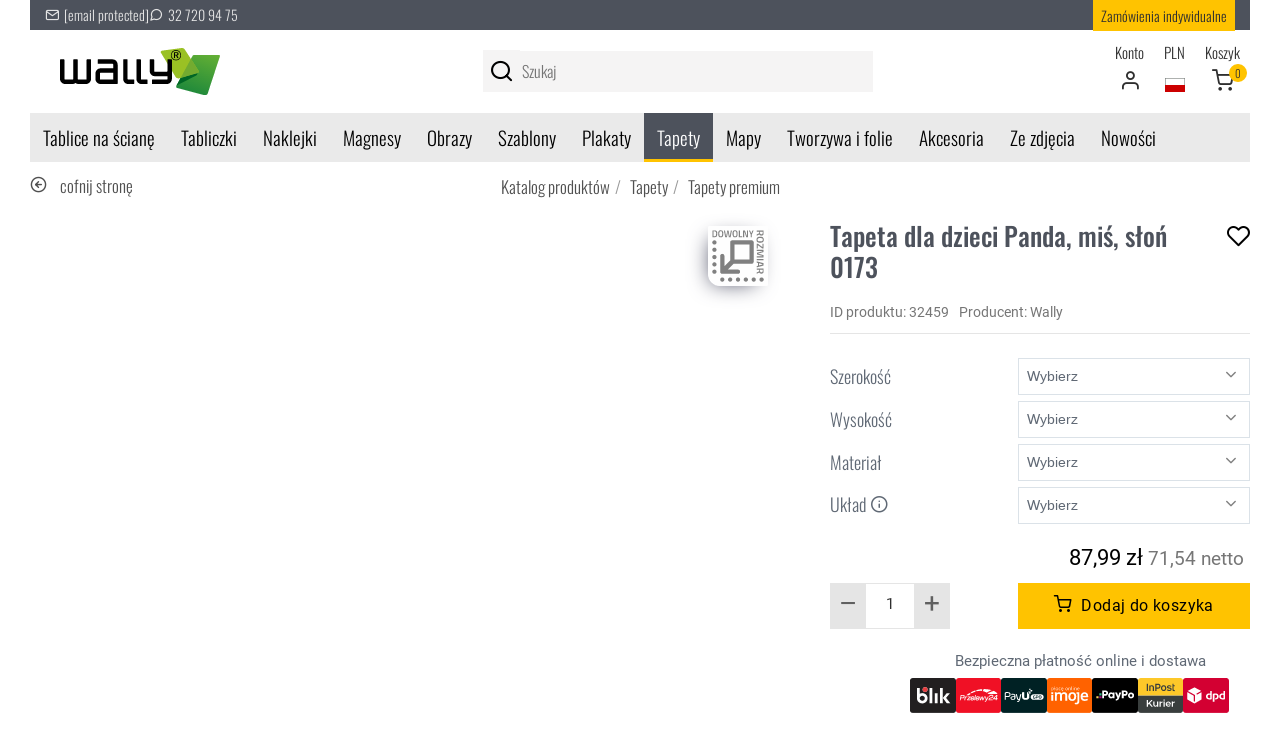

--- FILE ---
content_type: text/html; charset=utf-8
request_url: https://wally.com.pl/p32459,tapeta-dla-dzieci-panda-mis-slon-0173.html
body_size: 19711
content:
<!DOCTYPE html><html lang="pl"><head><meta http-equiv="Content-Type" content="text/html; charset=utf-8"><title>Tapeta dla dzieci Panda, miś, słoń 0173 - sklep internetowy Wally</title>
<link rel="canonical" href="https://wally.com.pl/p32459,tapeta-dla-dzieci-panda-mis-slon-0173.html">
<meta name="description" content="Tapeta dla dzieci Panda, miś, słoń 0173 w sklepie internetowym Wally ✓ Piękne kolory ✓ Bogactwo wzorów ✓ Przyjacielska obsługa ✓ Polska produkcja">
<meta property="og:title" content="Tapeta dla dzieci Panda, miś, słoń 0173">
<meta property="og:type" content="product">
<meta property="og:url" content="https://wally.com.pl/p32459,tapeta-dla-dzieci-panda-mis-slon-0173.html">
<meta property="og:description" content="Tapeta dla dzieci Panda, miś, słoń 0173 w sklepie internetowym Wally ✓ Piękne kolory ✓ Bogactwo wzorów ✓ Przyjacielska obsługa ✓ Polska produkcja">
<meta property="og:image" content="https://wally.com.pl/galerie/t/tapeta-dla-dzieci-panda-mis-slon-0173_57793.jpg">
<meta property="og:site_name" content="Wally tablice dla biznesu, dekoracje dla domu"><link rel="preconnect" href="https://apps.wally.com.pl" crossorigin>
<link rel="preconnect" href="https://www.googletagmanager.com" crossorigin>
<link rel="preconnect" href="https://connect.facebook.net" crossorigin>
<link rel="preconnect" href="https://static.cloudflareinsights.com" crossorigin>
<meta name="viewport" content="width=device-width, initial-scale=1">
<link  rel="preload"  href="/fonts/Oswald-VariableFont_wght.woff2" as="font" type="font/woff2"  crossorigin="anonymous">
<link rel="preload" href="/fonts/Roboto-Regular.woff2" as="font" type="font/woff2" crossorigin="anonymous">
<link rel="preload" href="/fonts/Roboto-Bold.woff2" as="font" type="font/woff2" crossorigin="anonymous">
<link rel="preload" href="/fonts/feather.woff" as="font" type="font/woff" crossorigin="anonymous">
<!-- Google Tag Manager -->
<script type="5a86208d3fa380f8487d6f41-text/javascript">(function(w,d,s,l,i){w[l]=w[l]||[];w[l].push({'gtm.start':
new Date().getTime(),event:'gtm.js'});var f=d.getElementsByTagName(s)[0 j=d.createElement(s),dl=l!='dataLayer'?'&l='+l:'';j.async=true;j.src=
'https://apps.wally.com.pl/wally.js?id='+i+dl;f.parentNode.insertBefore(j,f); })(window,document,'script','dataLayer','GTM-WPG2QVZ');</script>
<!-- End Google Tag Manager PM-->
<!-- Start TradeDoubler Landing Page Tag Insert on all landing pages to handle first party cookie--> <script language="JavaScript" type="5a86208d3fa380f8487d6f41-text/javascript"> (function(i,s,o,g,r,a,m){i['TDConversionObject']=r;i[r]=i[r]||function(){(i[r].q=i[r].q||[]).push(arguments)},i[r].l=1*new Date();a=s.createElement(o),m=s.getElementsByTagName(o)[0];a.async=1;a.src=g;m.parentNode.insertBefore(a,m)})(window,document,'script','https://svht.tradedoubler.com/tr_sdk.js?org=2451788&prog=391219&dr=true&rand=' + Math.random(), 'tdconv'); </script> <!-- End TradeDoubler tag-->

<link href="/css/total-styles-19.css?v=11" rel="stylesheet">
<link rel="icon" type="image/x-icon" href="/favicon.ico">
<link rel="icon" type="image/png" href="/favicon.png">
<script type="e07106187a3e740d6f3ac48b-text/javascript"></script>
<script type="e07106187a3e740d6f3ac48b-text/javascript">var aProdukty = []; var aProduktyN = []; var aProduktyRadio = []; aProdukty[32459] = [20,21,17]; aProduktyN[32459] = [20,21,17,11]; </script><script src="skrypty.php" type="e07106187a3e740d6f3ac48b-text/javascript"></script><script type="application/ld+json">{"@context":"http://schema.org","@type":"BreadcrumbList","itemListElement":[{"@type":"ListItem","position":1,"item":{"@id":"https://wally.com.pl/k1543,tapety.html","name":"Tapety"}},{"@type":"ListItem","position":2,"item":{"@id":"https://wally.com.pl/k1472,tapety-premium-na-sciane.html","name":"Tapety premium"}}]}</script></head><body><img id="loading-image" src="img/loading.gif" alt="loading" style="height: 1px; width: 1px; position: absolute; left: 0; top: 0; display: none"><div id="kqs-tlo" style="width: 100%; height: 100%; display: none; position: fixed; top: 0; left: 0; background-color: #000000; z-index: 1000; opacity: 0; transition: opacity 0.5s linear;" onclick="if (!window.__cfRLUnblockHandlers) return false; kqs_off();" data-cf-modified-e07106187a3e740d6f3ac48b-=""></div><div id="galeria-box" style="display: none; position: fixed; color: #000000; background-color: #ffffff; z-index: 1001; border: 0; box-shadow: 0 5px 20px #808080; opacity: 0; transition: opacity 0.5s linear;"><div id="galeria-podklad" style="width: 32px; height: 32px; margin: 20px; text-align: center"><img src="img/loading.gif" alt="loading" id="galeria-obraz" onclick="if (!window.__cfRLUnblockHandlers) return false; kqs_off();" data-cf-modified-e07106187a3e740d6f3ac48b-=""></div><div style="margin: -10px 10px 10px 10px" id="galeria-miniatury"></div><div id="galeria-nazwa" style="margin: 10px; color: #000000; font-weight: bold; text-align: center"></div><div class="kqs-iks" style="width: 20px; height: 20px; position: absolute; cursor: pointer; top: 0; right: 0; background: #ffffff url(img/iks.png) 2px 6px/12px no-repeat; box-sizing: content-box;" onclick="if (!window.__cfRLUnblockHandlers) return false; kqs_off();" data-cf-modified-e07106187a3e740d6f3ac48b-=""></div></div><table id="kqs-box-tlo" style="width: 100%; height: 100%; display: none; position: fixed; top: 0; left: 0; z-index: 1001; opacity: 0; transition: opacity 0.5s linear;"><tr><td style="width: 100%; height: 100%; vertical-align: middle"><div id="kqs-box" style="width: 95%; height: 95%; position: relative; margin: auto; color: #000000; background-color: #ffffff; border-radius: 10px; border: 0; box-shadow: 0 5px 20px #808080"><div id="kqs-box-zawartosc" style="height: 100%; padding: 20px"></div><div class="kqs-iks" style="width: 20px; height: 20px; position: absolute; cursor: pointer; top: 0; right: 0; background: url(img/iks.png) 2px 6px/12px no-repeat; box-sizing: content-box" onclick="if (!window.__cfRLUnblockHandlers) return false; kqs_off();" data-cf-modified-e07106187a3e740d6f3ac48b-=""></div></div></td></tr></table><!-- Google Tag Manager (noscript) --><noscript><iframe src=https://apps.wally.com.pl/ns.html?id=GTM-WPG2QVZ height="0" width="0" style="display:none;visibility:hidden"></iframe></noscript>
<!-- End Google Tag Manager (noscript) --><link href="/css/fancybox_1.css" rel="stylesheet" media="screen">
<link href="/css/carousel.thumbs_1.css" rel="stylesheet" media="screen">
<style>
    .product-sidebar .wishlist>span>span::after {content: "Dodaj do listy życzeń";cursor:pointer}
</style>
<header class="site-header container-fluid"><!-- Topbar--><div class="topbar d-flex justify-content-between"><div class="navbar-text contact-info"><a href="/cdn-cgi/l/email-protection#2841464e47685f49444451064b4745065844"><i class="icon-mail"></i><span class="__cf_email__" data-cfemail="d8b1b6beb798afb9b4b4a1f6bbb7b5f6a8b4">[email&#160;protected]</span></a><a href="tel:+48327209475"><i class="icon-message-circle"></i>32 720 94 75</a></div><ul class="navbar-nav"><li class="nav-item"><a href="/k44,zamowienia-indywidualne.html" style="padding:5px 8px;background:var(--color-yellow);color:var(--color-almost-black)">Zamówienia indywidualne</a></li></ul></div><!-- /Topbar--><!-- Bar--><div class="bar d-flex justify-content-between"><!-- Logo--><div class="site-branding d-flex"><a class="site-logo align-self-center" href="/"><img width="259" height="76" src="https://wally.com.pl/img/logo/logo.svg" alt="Wally"></a></div><!-- Search / Categories--><div id="search-box-wrap" class="search-box-wrap d-flex"><div id="search-box-inner" class="search-box-inner align-self-center"><div class="search-box d-flex"><form action="index.php" method="get" role="search" aria-label="Formularz wyszukiwania produktów"> <label for="input-szukaj" class="sr-only">Szukaj produktów</label>
    
    <span class="input-group-btn"><button type="submit" id="send"  aria-label="Rozpocznij wyszukiwanie"><i class="icon-search" aria-hidden="true"></i></button></span><input type="hidden" name="d" value="szukaj"><input type="hidden" name="dostepny" value="1" id="dostepny_for"><input type="text" placeholder="Szukaj" onkeyup="if (!window.__cfRLUnblockHandlers) return false; podpowiedz(this.value);" id="input-szukaj" name="szukaj" autocomplete="off" data-cf-modified-e07106187a3e740d6f3ac48b-=""><div id="podpowiedzi" style="visibility: hidden;"></div></form></div></div></div><!-- Search-> <!-- Bar--><div class="toolbar d-flex"><div class="toolbar-item"><a href="#"><div><span class="text-label">Konto</span><i class="icon-user" aria-hidden="true"></i></div></a><div class="toolbar-dropdown py-2 text-center">
<div class="user-info"><h6 class="user-name">Zaloguj się</h6></div>
<form  action="lo.php?g=in" method="post" name="logowanie" class="account-menu__form">
    <div class="currency-select">
    <div class="form-group"><label for="header-signin-email" class="sr-only">Twój email</label><input id="header-signin-email" type="email" name="umail" class="form-control form-control-sm" placeholder="Adres email" autocomplete="off"></div>
    <div class="form-group"><label for="header-signin-password" class="sr-only">Hasło</label><input id="header-signin-password" type="password" name="password" class="form-control form-control-sm" placeholder="Hasło" autocomplete="off"> 
        <a href="index.php?d=login&akcja=haslo" title="Przypomnienie hasła" rel="nofollow" class="pull-right small mb-1">Przypomnienie hasła</a></div>   
   <button type="submit" class="btn btn-cart">Zaloguj się <i class="icon-arrow-right"></i></button>
   <a class="d-block pt-2" href="rejestracja.html" title="Stwórz nowe konto">Stwórz nowe konto</a></div></form></div></div><div class="toolbar-item lang-currency-switcher-wrap"><a href="#"><div><span class="text-label">PLN</span><i class="flag-icon"><img src="https://wally.com.pl/img/standard.gif" alt="Polski" width="32" height="22"></i></div></a><div class="toolbar-dropdown pt-3 pb-4 lang-dropdown"><span class="currency"><div class="currency-select"><form method="post" action="index.php"><select class="select-waluta" onchange="if (!window.__cfRLUnblockHandlers) return false; this.form.submit();" size="1" name="waluta" data-cf-modified-e07106187a3e740d6f3ac48b-=""><option value="standard">PLN</option><option value="1">EUR</option></select></form></div></span><a class="dropdown-item" href="https://wally.com.pl"><img loading="lazy" decoding="async" src="/img/standard.gif" alt="Polski">Polski</a>
<a class="dropdown-item" href="https://wallyboards.eu"><img src="/pliki_zrodlowe/pliki_jezykowe/img/English.gif" loading="lazy" decoding="async" alt="English">English</a></div></div><div id="mPrzechowalnia"></div><div class="toolbar-item hidden-on-mobile"><div id="mKoszyk"><a href="/koszyk.html"><div><span class="text-label">Koszyk</span><span class="cart-icon"><i class="icon-shopping-cart"></i><span class="count-label">0</span></span></div></a></div></div><div class="toolbar-item visible-on-mobile mobile-menu-toggle"><a href="#"><div><span class="text-label">Menu</span><i class="icon-menu"></i></div></a></div></div><!-- Toolbar--><!-- Mobile Menu--><div class="mobile-menu"><nav class="slideable-menu"><ul class="menu" data-initial-height="725"><li class="has-megamenu"><span><a href="/k1521,tablice.html" title="Tablice na ścianę">Tablice na ścianę</a><span class="sub-menu-toggle"></span></span><ul class="mega-menu"><li><a href="/k1002,tablice-suchoscieralne-magnetyczne.html" title="Tablice suchościeralne magnetyczne"><img src="/galerie/kategorie/1002_i.jpg" width="235" height="168" loading="lazy" decoding="async" alt="Tablice suchościeralne magnetyczne"><span class="category-title">Tablice magnetyczne suchościeralne</span></a></li><li><a href="/k1043,tablice-kredowe-magnetyczne.html" title="Tablica kredowo magnetyczna"><img src="/galerie/kategorie/1043_i.jpg" width="235" height="168" loading="lazy" decoding="async" alt="Tablica kredowo magnetyczna"><span class="category-title">Tablice kredowe magnetyczne</span></a></li><li><a href="/k1294,tablice-szklane.html" title="Tablice szklane magnetyczne"><img src="/galerie/kategorie/1294_i.jpg" width="235" height="168" loading="lazy" decoding="async" alt="Tablice szklane magnetyczne"><span class="category-title">Tablice szklane magnetyczne</span></a></li><li><a href="/k424,tablice-suchoscieralne.html" title="Tablica suchościeralna"><img src="/galerie/kategorie/424_i.jpg" width="235" height="168" loading="lazy" decoding="async" alt="Tablica suchościeralna"><span class="category-title">Tablice suchościeralne</span></a></li><li><a href="/k430,tablice-kredowe.html" title="Tablica kredowa"><img src="/galerie/kategorie/430_i.jpg" width="235" height="168" loading="lazy" decoding="async" alt="Tablica kredowa"><span class="category-title">Tablice kredowe</span></a></li><li><a href="/k1297,tablice-jezdne-i-wolnostojace.html" title="Tablice mobilne i wolnostojące"><img src="/galerie/kategorie/1297_i.jpg" width="235" height="168" loading="lazy" decoding="async" alt="Tablice mobilne i wolnostojące"><span class="category-title">Tablice mobilne i wolnostojące</span></a></li><li><a href="/k1488,planery-suchoscieralne.html" title="Tablica planer"><img src="/galerie/kategorie/1488_i.jpg" width="235" height="168" loading="lazy" decoding="async" alt="Tablica planer"><span class="category-title">Planery</span></a></li><li><a href="/k1412,tablice-lean-management.html" title="Tablice do planowania i lean management – proste zarządzanie zespołem i kontrola nad projektem"><img src="/galerie/kategorie/1412_i.jpg" width="235" height="168" loading="lazy" decoding="async" alt="Tablice do planowania i lean management – proste zarządzanie zespołem i kontrola nad projektem"><span class="category-title">Tablice Lean management</span></a></li><li><a href="/k1528,tablice-z-wlasnym-nadrukiem.html" title="Tablice z własnym nadrukiem"><img src="/galerie/kategorie/1528_i.jpg" width="235" height="168" loading="lazy" decoding="async" alt="Tablice z własnym nadrukiem"><span class="category-title">Tablice <strong>z własnym nadrukiem</strong></span></a></li><li><a href="/k1558,tablice-magnetyczne.html" title="Tablice magnetyczne - wszechstronne narzędzia do organizacji i komunikacji"><img src="/galerie/kategorie/1558_i.jpg" width="235" height="168" loading="lazy" decoding="async" alt="Tablice magnetyczne - wszechstronne narzędzia do organizacji i komunikacji"><span class="category-title">Tablice magnetyczne</span></a></li><li><a href="/k1318,tablice-wedlug-przeznaczenia.html" title="Jak wybrać odpowiednią tablicę?"><img src="/galerie/kategorie/1318_i.jpg" width="235" height="168" loading="lazy" decoding="async" alt="Jak wybrać odpowiednią tablicę?"><span class="category-title">Tablice według przeznaczenia</span></a></li></ul></li><li class="has-megamenu"><span><a href="/k1522,tabliczki.html" title="Tabliczki">Tabliczki</a><span class="sub-menu-toggle"></span></span><ul class="mega-menu"><li><a href="/k1461,tabliczki-parkingowe.html" title="Tabliczki parkingowe – trwałe oznaczenia miejsc postojowych"><img src="/galerie/kategorie/1461_i.jpg" width="235" height="168" loading="lazy" decoding="async" alt="Tabliczki parkingowe – trwałe oznaczenia miejsc postojowych"><span class="category-title">Tabliczki parkingowe</span></a></li><li><a href="/k1560,tabliczki-tabliczki-adresowe-premium.html" title="Tabliczki adresowe premium"><img src="/galerie/kategorie/1560_i.jpg" width="235" height="168" loading="lazy" decoding="async" alt="Tabliczki adresowe premium"><span class="category-title">Tabliczki adresowe premium</span></a></li><li><a href="/k1557,tabliczka-z-numerem-domu.html" title="Tabliczka z numerem domu"><img src="/galerie/kategorie/1557_i.webp" width="235" height="168" loading="lazy" decoding="async" alt="Tabliczka z numerem domu"><span class="category-title">Tabliczki z numerem domu</span></a></li><li><a href="/k1452,tabliczki-bhp-monitoring.html" title="Tabliczki monitoring"><img src="/galerie/kategorie/1452_i.webp" width="235" height="168" loading="lazy" decoding="async" alt="Tabliczki monitoring"><span class="category-title">Tabliczki monitoring</span></a></li><li><a href="/k1516,tabliczki-oznakowanie-budynkow.html" title="Tabliczka oznakowanie budynku"><img src="/galerie/kategorie/1516_i.jpg" width="235" height="168" loading="lazy" decoding="async" alt="Tabliczka oznakowanie budynku"><span class="category-title">Tabliczki oznakowanie budynków</span></a></li><li><a href="/k1483,personalizowana-tabliczka-z-wlasnym-napisem.html" title="Tabliczki personalizowane z nadrukiem"><img src="/galerie/kategorie/1483_i.jpg" width="235" height="168" loading="lazy" decoding="async" alt="Tabliczki personalizowane z nadrukiem"><span class="category-title">Tabliczki <strong>personalizowane</strong></span></a></li><li><a href="/k1448,tabliczki-bhp.html" title="Tabliczki BHP"><img src="/galerie/kategorie/1448_i.webp" width="235" height="168" loading="lazy" decoding="async" alt="Tabliczki BHP"><span class="category-title">Tabliczki BHP</span></a></li><li><a href="/k1401,tabliczki-a5-a4-a3.html" title="Tabliczki A3, A4, A5"><img src="/galerie/kategorie/1401_i.jpg" width="235" height="168" loading="lazy" decoding="async" alt="Tabliczki A3, A4, A5"><span class="category-title">Tabliczki A3, A4, A5</span></a></li><li><a href="/k1402,tabliczki-w-ramkach.html" title="Ramki informacyjne - tabliczki"><img src="/galerie/kategorie/1402_i.jpg" width="235" height="168" loading="lazy" decoding="async" alt="Ramki informacyjne - tabliczki"><span class="category-title">Tabliczki w ramkach</span></a></li><li><a href="/k1529,tabliczki-z-wlasnym-nadrukiem.html" title="Tabliczki z własnym nadrukiem"><img src="/galerie/kategorie/1529_i.jpg" width="235" height="168" loading="lazy" decoding="async" alt="Tabliczki z własnym nadrukiem"><span class="category-title">Tabliczki <strong>z własnym nadrukiem</strong></span></a></li><li><a href="/k1403,zawieszki-magazynowe.html" title="Zawieszki magazynowe"><img src="/galerie/kategorie/1403_i.jpg" width="235" height="168" loading="lazy" decoding="async" alt="Zawieszki magazynowe"><span class="category-title">Zawieszki magazynowe</span></a></li><li><a href="/k1360,etykiety-cenowki.html" title="Etykiety samoprzylepne"><img src="/galerie/kategorie/1360_i.jpg" width="235" height="168" loading="lazy" decoding="async" alt="Etykiety samoprzylepne"><span class="category-title">Etykiety, cenówki</span></a></li></ul></li><li class="has-megamenu"><span><a href="/k1544,naklejki.html" title="Naklejki">Naklejki</a><span class="sub-menu-toggle"></span></span><ul class="mega-menu"><li><a href="/k1449,naklejki-bhp.html" title="Naklejki BHP"><img src="/galerie/kategorie/1449_i.jpg" width="235" height="168" loading="lazy" decoding="async" alt="Naklejki BHP"><span class="category-title">Naklejki BHP</span></a></li><li><a href="/k1316,naklejki-na-sciane.html" title="Naklejki na ścianę"><img src="/galerie/kategorie/1316_i.jpg" width="235" height="168" loading="lazy" decoding="async" alt="Naklejki na ścianę"><span class="category-title">Naklejki na ścianę</span></a></li><li><a href="/k1542,naklejki-kredowe.html" title="Naklejki kredowe: Odkryj nowy wymiar kreatywności i organizacji!"><img src="/galerie/kategorie/1542_i.jpg" width="235" height="168" loading="lazy" decoding="async" alt="Naklejki kredowe: Odkryj nowy wymiar kreatywności i organizacji!"><span class="category-title">Naklejki kredowe</span></a></li><li><a href="/k1514,naklejki-z-twoim-nadrukiem.html" title="Personalizowane naklejki z własnym nadrukiem"><img src="/galerie/kategorie/1514_i.jpg" width="235" height="168" loading="lazy" decoding="async" alt="Personalizowane naklejki z własnym nadrukiem"><span class="category-title">Naklejki <strong>z własnym nadrukiem</strong></span></a></li><li><a href="/k1532,etykiety-z-wlasnym-nadrukiem.html" title="Etykiety z własnym nadrukiem, samoprzylepne w dowolnym kształcie, Bez ograniczeń!"><img src="/galerie/kategorie/1532_i.jpg" width="235" height="168" loading="lazy" decoding="async" alt="Etykiety z własnym nadrukiem, samoprzylepne w dowolnym kształcie, Bez ograniczeń!"><span class="category-title">Etykiety <strong>z własnym nadrukiem</strong></span></a></li><li><a href="/k1025,okleiny-na-lodowke.html" title="Okleiny na lodówkę"><img src="/galerie/kategorie/1025_i.jpg" width="235" height="168" loading="lazy" decoding="async" alt="Okleiny na lodówkę"><span class="category-title">Okleiny na lodówkę</span></a></li><li><a href="/k1212,naklejki-na-laptopa.html" title="Naklejki na laptopa, komputer - skórki, skiny i nalepki"><img src="/galerie/kategorie/1212_i.jpg" width="235" height="168" loading="lazy" decoding="async" alt="Naklejki na laptopa, komputer - skórki, skiny i nalepki"><span class="category-title">Naklejki na laptopa</span></a></li></ul></li><li class="has-megamenu"><span><a href="/k1477,magnesy-i-produkty-magnetyczne.html" title="Magnesy">Magnesy</a><span class="sub-menu-toggle"></span></span><ul class="mega-menu"><li><a href="/k1531,magnesy-z-wlasnym-nadrukiem.html" title="Magnesy z własnym nadrukiem"><img src="/galerie/kategorie/1531_i.jpg" width="235" height="168" loading="lazy" decoding="async" alt="Magnesy z własnym nadrukiem"><span class="category-title">Magnesy <strong>z własnym nadrukiem</strong></span></a></li><li><a href="/k1400,maty-magnetyczne-magnesy.html" title="Magnesy i maty magnetyczne"><img src="/galerie/kategorie/1400_i.jpg" width="235" height="168" loading="lazy" decoding="async" alt="Magnesy i maty magnetyczne"><span class="category-title">Magnesy i maty magnetyczne</span></a></li><li><a href="/k1475,nakladki-magnetyczne.html" title="Nakładki magnetyczne"><img src="/galerie/kategorie/1475_i.jpg" width="235" height="168" loading="lazy" decoding="async" alt="Nakładki magnetyczne"><span class="category-title">Nakładki magnetyczne</span></a></li><li><a href="/k1476,ramki-magnetyczne.html" title="Ramki magnetyczne"><img src="/galerie/kategorie/1476_i.jpg" width="235" height="168" loading="lazy" decoding="async" alt="Ramki magnetyczne"><span class="category-title">Ramki magnetyczne</span></a></li><li><a href="/k1478,tasmy-magnetyczne.html" title="Taśmy magnetyczne"><img src="/galerie/kategorie/1478_i.jpg" width="235" height="168" loading="lazy" decoding="async" alt="Taśmy magnetyczne"><span class="category-title">Taśmy magnetyczne</span></a></li><li><a href="/k1479,magnesy-dla-dzieci.html" title="Magnesy dla dzieci"><img src="/galerie/kategorie/1479_i.jpg" width="235" height="168" loading="lazy" decoding="async" alt="Magnesy dla dzieci"><span class="category-title">Magnesy dla dzieci</span></a></li></ul></li><li class="has-megamenu"><span><a href="/k1525,reprodukcje-obrazow.html" title="Obrazy">Obrazy</a><span class="sub-menu-toggle"></span></span><ul class="mega-menu"><li><a href="/k1048,reprodukcje-obrazow-malarstwo-polskie.html" title="Reprodukcje obrazów polskich malarzy na płótnie"><img src="/galerie/kategorie/1048_i.jpg" width="235" height="168" loading="lazy" decoding="async" alt="Reprodukcje obrazów polskich malarzy na płótnie"><span class="category-title">Reprodukcje obrazów - malarstwo polskie</span></a></li><li><a href="/k1050,reprodukcje-obrazow-malarstwo-zagraniczne.html" title="Reprodukcje zagranicznych malarzy na płótnie"><img src="/galerie/kategorie/1050_i.jpg" width="235" height="168" loading="lazy" decoding="async" alt="Reprodukcje zagranicznych malarzy na płótnie"><span class="category-title">Reprodukcje obrazów - malarstwo zagraniczne</span></a></li></ul></li><li class="has-megamenu"><span><a href="/k16,szablony-malarskie.html" title="Szablony">Szablony</a><span class="sub-menu-toggle"></span></span><ul class="mega-menu"><li><a href="/k1392,szablony-malarskie-wielorazowe.html" title="Szablony malarskie wielokrotnego użytku"><img src="/galerie/kategorie/1392_i.jpg" width="235" height="168" loading="lazy" decoding="async" alt="Szablony malarskie wielokrotnego użytku"><span class="category-title">Szablony <strong>malarskie wielorazowe</strong></span></a></li><li><a href="/k56,szablony-malarskie-abstrakcje.html" title="Szablony malarskie - Abstrakcje"><img src="/galerie/kategorie/56_i.jpg" width="235" height="168" loading="lazy" decoding="async" alt="Szablony malarskie - Abstrakcje"><span class="category-title">Abstrakcyjne wzory</span></a></li><li><a href="/k25,szablony-malarskie-dla-dzieci.html" title="Szablony malarskie dla dzieci"><img src="/galerie/kategorie/25_i.jpg" width="235" height="168" loading="lazy" decoding="async" alt="Szablony malarskie dla dzieci"><span class="category-title">Dla dzieci</span></a></li><li><a href="/k3,szablony-malarskie-roslinne.html" title="Szablony malarskie kwiatów i motywów roślinnych"><img src="/galerie/kategorie/3_i.jpg" width="235" height="168" loading="lazy" decoding="async" alt="Szablony malarskie kwiatów i motywów roślinnych"><span class="category-title">Motywy roślinne</span></a></li><li><a href="/k1536,szablony-malarskie-pasje.html" title="Szablony malarskie Pasje"><img src="/galerie/kategorie/1536_i.jpg" width="235" height="168" loading="lazy" decoding="async" alt="Szablony malarskie Pasje"><span class="category-title">Pasje i hobby</span></a></li><li><a href="/k1204,szablony-malarskie-sentencje-cytaty.html" title="Sentencje i cytaty w formie szablonów do malowania na ścianie"><img src="/galerie/kategorie/1204_i.jpg" width="235" height="168" loading="lazy" decoding="async" alt="Sentencje i cytaty w formie szablonów do malowania na ścianie"><span class="category-title">Sentencje i cytaty</span></a></li><li><a href="/k62,szablony-malarskie-sylwetki.html" title="Szablony malarskie Sylwetki"><img src="/galerie/kategorie/62_i.jpg" width="235" height="168" loading="lazy" decoding="async" alt="Szablony malarskie Sylwetki"><span class="category-title">Sylwetki</span></a></li><li><a href="/k1535,szablony-malarskie-wzory-swiata.html" title="Szablony malarskie Wzory Świata"><img src="/galerie/kategorie/1535_i.jpg" width="235" height="168" loading="lazy" decoding="async" alt="Szablony malarskie Wzory Świata"><span class="category-title">Wzory świata</span></a></li><li><a href="/k19,szablony-malarskie-zwierzeta.html" title="Szablony malarskie Zwierzęta"><img src="/galerie/kategorie/19_i.jpg" width="235" height="168" loading="lazy" decoding="async" alt="Szablony malarskie Zwierzęta"><span class="category-title">Zwierzęta</span></a></li></ul></li><li class="has-megamenu"><span><a href="/k1432,plakaty.html" title="Plakaty">Plakaty</a><span class="sub-menu-toggle"></span></span><ul class="mega-menu"><li><a href="/k1435,plakaty-skandynawskie.html" title="Plakaty skandynawskie"><img src="/galerie/kategorie/1435_i.jpg" width="235" height="168" loading="lazy" decoding="async" alt="Plakaty skandynawskie"><span class="category-title">Plakaty skandynawskie</span></a></li><li><a href="/k1436,plakaty-typograficzne.html" title="Plakaty typograficzne"><img src="/galerie/kategorie/1436_i.jpg" width="235" height="168" loading="lazy" decoding="async" alt="Plakaty typograficzne"><span class="category-title">Plakaty typograficzne</span></a></li><li><a href="/k1438,plakaty-retro.html" title="Plakaty retro"><img src="/galerie/kategorie/1438_i.jpg" width="235" height="168" loading="lazy" decoding="async" alt="Plakaty retro"><span class="category-title">Plakaty retro</span></a></li><li><a href="/k1437,plakaty-motywacyjne.html" title="Plakaty motywacyjne"><img src="/galerie/kategorie/1437_i.jpg" width="235" height="168" loading="lazy" decoding="async" alt="Plakaty motywacyjne"><span class="category-title">Plakaty motywacyjne</span></a></li><li><a href="/k1434,plakaty-do-kuchni.html" title="Plakaty do kuchni"><img src="/galerie/kategorie/1434_i.jpg" width="235" height="168" loading="lazy" decoding="async" alt="Plakaty do kuchni"><span class="category-title">Plakaty do kuchni</span></a></li><li><a href="/k1439,plakaty-do-lazienki.html" title="Plakaty do łazienki"><img src="/galerie/kategorie/1439_i.jpg" width="235" height="168" loading="lazy" decoding="async" alt="Plakaty do łazienki"><span class="category-title">Plakaty do łazienki</span></a></li><li><a href="/k1440,plakaty-do-sypialni.html" title="Plakaty do sypialni"><img src="/galerie/kategorie/1440_i.jpg" width="235" height="168" loading="lazy" decoding="async" alt="Plakaty do sypialni"><span class="category-title">Plakaty do sypialni</span></a></li></ul></li><li class="has-megamenu"><span><a href="/k1543,tapety.html" class="active" title="Tapety">Tapety</a><span class="sub-menu-toggle"></span></span><ul class="mega-menu"><li><span class="active"><img src="/galerie/kategorie/1472_i.jpg" width="235" height="168" loading="lazy" decoding="async" alt="Tapety na ścianę Premium"><span class="category-title">Tapety premium</span></span></li><li><a href="/k1426,fototapety-dla-dzieci.html" title="Fototapety do pokoju dziecka (dla chłopca i dziewczynki) na ścianę"><img src="/galerie/kategorie/1426_i.jpg" width="235" height="168" loading="lazy" decoding="async" alt="Fototapety do pokoju dziecka (dla chłopca i dziewczynki) na ścianę"><span class="category-title">Fototapety do pokoju dziecka</span></a></li><li><a href="/k27,fototapety-na-sciane.html" title="Fototapety na ścianę do salonu i pokoju"><img src="/galerie/kategorie/27_i.jpg" width="235" height="168" loading="lazy" decoding="async" alt="Fototapety na ścianę do salonu i pokoju"><span class="category-title">Fototapety na ścianę do salonu i pokoju</span></a></li><li><a href="/k469,fototapety-na-drzwi.html" title="Fototapety na drzwi wewnętrzne pokojowe"><img src="/galerie/kategorie/469_i.jpg" width="235" height="168" loading="lazy" decoding="async" alt="Fototapety na drzwi wewnętrzne pokojowe"><span class="category-title">Fototapety na drzwi</span></a></li><li><a href="/k1317,fototapety.html" title="Fototapety"><img src="/galerie/kategorie/1317_i.jpg" width="235" height="168" loading="lazy" decoding="async" alt="Fototapety"><span class="category-title">Fototapety wg przeznaczenia</span></a></li></ul></li><li class="has-megamenu"><span><a href="/k1504,mapy.html" title="Mapy">Mapy</a><span class="sub-menu-toggle"></span></span><ul class="mega-menu"><li><a href="/k1505,mapy-polski.html" title="Mapa Polski"><img src="/galerie/kategorie/1505_i.jpg" width="235" height="168" loading="lazy" decoding="async" alt="Mapa Polski"><span class="category-title">Mapy Polski</span></a></li><li><a href="/k1506,mapy-swiata.html" title="Mapa świata na ścianę"><img src="/galerie/kategorie/1506_i.jpg" width="235" height="168" loading="lazy" decoding="async" alt="Mapa świata na ścianę"><span class="category-title">Mapy świata na ścianę</span></a></li><li><a href="/k1428,mapy-zdrapki.html" title="Mapa zdrapka świata i Polski"><img src="/galerie/kategorie/1428_i.jpg" width="235" height="168" loading="lazy" decoding="async" alt="Mapa zdrapka świata i Polski"><span class="category-title">Mapy zdrapki</span></a></li><li><a href="/k1509,nakladki-magnetyczne-mapy.html" title="Nakładki magnetyczne mapy"><img src="/galerie/kategorie/1509_i.jpg" width="235" height="168" loading="lazy" decoding="async" alt="Nakładki magnetyczne mapy"><span class="category-title">Mapy nakładki magnetyczne</span></a></li><li><a href="/k1512,mapy-szablony.html" title="Mapy szablony"><img src="/galerie/kategorie/1512_i.jpg" width="235" height="168" loading="lazy" decoding="async" alt="Mapy szablony"><span class="category-title">Mapy szablony</span></a></li><li><a href="/k1513,mapy-tapeta.html" title="Mapy tapeta"><img src="/galerie/kategorie/1513_i.jpg" width="235" height="168" loading="lazy" decoding="async" alt="Mapy tapeta"><span class="category-title">Mapy tapeta</span></a></li><li><a href="/k1409,tablice-mapy.html" title="Tablice mapy świata i Polski"><img src="/galerie/kategorie/1409_i.jpg" width="235" height="168" loading="lazy" decoding="async" alt="Tablice mapy świata i Polski"><span class="category-title">Tablice mapy świata i Polski</span></a></li></ul></li><li class="has-megamenu"><span><a href="/k1545,tworzywa-i-folie.html" title="Tworzywa i folie">Tworzywa i folie</a><span class="sub-menu-toggle"></span></span><ul class="mega-menu"><li><a href="/k1404,folie-dekoracyjne.html" title="Folie dekoracyjne"><img src="/galerie/kategorie/1404_i.jpg" width="235" height="168" loading="lazy" decoding="async" alt="Folie dekoracyjne"><span class="category-title">Folie dekoracyjne</span></a></li><li><a href="/k1481,folie-magnetyczne-na-metry.html" title="Folie magnetyczne"><img src="/galerie/kategorie/1481_i.jpg" width="235" height="168" loading="lazy" decoding="async" alt="Folie magnetyczne"><span class="category-title">Folie magnetyczne</span></a></li><li><a href="/k1556,tworzywa-i-folie-tworzywa-sztuczne.html" title="Tworzywa sztuczne"><img src="/galerie/kategorie/1556_i.jpg" width="235" height="168" loading="lazy" decoding="async" alt="Tworzywa sztuczne"><span class="category-title">Tworzywa sztuczne</span></a></li></ul></li><li class="has-megamenu"><span><a href="/k1250,akcesoria.html" title="Akcesoria">Akcesoria</a><span class="sub-menu-toggle"></span></span><ul class="mega-menu"><li><a href="/k1554,akcesoria-magnesy.html" title="Magnesy"><img src="/galerie/kategorie/1554_i.jpg" width="235" height="168" loading="lazy" decoding="async" alt="Magnesy"><span class="category-title">Magnesy</span></a></li><li><a href="/k1550,akcesoria-markery-suchoscieralne.html" title="Markery suchościeralne"><img src="/galerie/kategorie/1550_i.jpg" width="235" height="168" loading="lazy" decoding="async" alt="Markery suchościeralne"><span class="category-title">Markery suchościeralne</span></a></li><li><a href="/k1547,akcesoria-kieszenie-pojemniki-koszulki-polki.html" title="Kieszenie, pojemniki, koszulki, półki"><img src="/galerie/kategorie/1547_i.jpg" width="235" height="168" loading="lazy" decoding="async" alt="Kieszenie, pojemniki, koszulki, półki"><span class="category-title">Kieszenie, pojemniki, koszulki, półki</span></a></li><li><a href="/k1549,akcesoria-kreda-i-markery-kredowe.html" title="Kreda i markery kredowe"><img src="/galerie/kategorie/1549_i.jpg" width="235" height="168" loading="lazy" decoding="async" alt="Kreda i markery kredowe"><span class="category-title">Kreda i markery kredowe</span></a></li><li><a href="/k1548,akcesoria-gabki-scieraki-plyny.html" title="Gąbki, ścieraki, płyny"><img src="/galerie/kategorie/1548_i.jpg" width="235" height="168" loading="lazy" decoding="async" alt="Gąbki, ścieraki, płyny"><span class="category-title">Gąbki, ścieraki, płyny</span></a></li><li><a href="/k1551,akcesoria-ramki-magnetyczne-i-owz.html" title="Ramki magnetyczne i OWZ"><img src="/galerie/kategorie/1551_i.jpg" width="235" height="168" loading="lazy" decoding="async" alt="Ramki magnetyczne i OWZ"><span class="category-title">Ramki magnetyczne i OWZ</span></a></li><li><a href="/k1553,akcesoria-uchwyty-ringowe.html" title="Uchwyty ringowe"><img src="/galerie/kategorie/1553_i.jpg" width="235" height="168" loading="lazy" decoding="async" alt="Uchwyty ringowe"><span class="category-title">Uchwyty ringowe</span></a></li><li><a href="/k1552,akcesoria-systemy-montazu.html" title="Systemy montażu"><img src="/galerie/kategorie/1552_i.jpg" width="235" height="168" loading="lazy" decoding="async" alt="Systemy montażu"><span class="category-title">Systemy montażu</span></a></li><li><a href="/k1555,akcesoria-do-wielokrotnej-aplikacji-elektrostatyczne-adhezyjne.html" title="Do wielokrotnej aplikacji - elektrostatyczne, adhezyjne"><img src="/galerie/kategorie/1555_i.jpg" width="235" height="168" loading="lazy" decoding="async" alt="Do wielokrotnej aplikacji - elektrostatyczne, adhezyjne"><span class="category-title">Do wielokrotnej aplikacji - elektrostatyczne, adhezyjne</span></a></li><li><a href="/k1295,probki-produktow.html" title="Próbki produktów"><img src="/galerie/kategorie/1295_i.jpg" width="235" height="168" loading="lazy" decoding="async" alt="Próbki produktów"><span class="category-title">Próbki produktów</span></a></li><li><a href="/k1546,akcesoria-wedlug-przeznaczenia.html" title="Wyposażenie dodatkowe do białych tablic i kredowych"><img src="/galerie/kategorie/1546_i.jpg" width="235" height="168" loading="lazy" decoding="async" alt="Wyposażenie dodatkowe do białych tablic i kredowych"><span class="category-title">Akcesoria według przeznaczenia</span></a></li></ul></li><li class="has-megamenu"><span><a href="/k1561,ze-zdjecia.html" title="Ze zdjęcia">Ze zdjęcia</a><span class="sub-menu-toggle"></span></span><ul class="mega-menu"><li><a href="/k1559,obraz-zdjecie-na-plotnie.html" title="Obraz ze zdjęcia na płótnie"><img src="/galerie/kategorie/1559_i.jpg" width="235" height="168" loading="lazy" decoding="async" alt="Obraz ze zdjęcia na płótnie"><span class="category-title">Obraz <strong>ze zdjęcia na płótnie</strong></span></a></li><li><a href="/k1533,plakat-ze-zdjecia.html" title="Plakat ze zdjęcia"><img src="/galerie/kategorie/1533_i.jpg" width="235" height="168" loading="lazy" decoding="async" alt="Plakat ze zdjęcia"><span class="category-title">Plakat <strong>ze zdjęcia</strong></span></a></li></ul></li></ul></nav></div></div><!-- Topbar--><div class="navbar"><nav class="site-menu"><ul><li class="has-megamenu"><span><a href="/k1521,tablice.html" title="Tablice na ścianę">Tablice na ścianę</a><span class="sub-menu-toggle"></span></span><ul class="mega-menu"><li><a href="/k1002,tablice-suchoscieralne-magnetyczne.html" title="Tablice suchościeralne magnetyczne"><img src="/galerie/kategorie/1002_i.jpg" width="235" height="168" loading="lazy" decoding="async" alt="Tablice suchościeralne magnetyczne"><span class="category-title">Tablice magnetyczne suchościeralne</span></a></li><li><a href="/k1043,tablice-kredowe-magnetyczne.html" title="Tablica kredowo magnetyczna"><img src="/galerie/kategorie/1043_i.jpg" width="235" height="168" loading="lazy" decoding="async" alt="Tablica kredowo magnetyczna"><span class="category-title">Tablice kredowe magnetyczne</span></a></li><li><a href="/k1294,tablice-szklane.html" title="Tablice szklane magnetyczne"><img src="/galerie/kategorie/1294_i.jpg" width="235" height="168" loading="lazy" decoding="async" alt="Tablice szklane magnetyczne"><span class="category-title">Tablice szklane magnetyczne</span></a></li><li><a href="/k424,tablice-suchoscieralne.html" title="Tablica suchościeralna"><img src="/galerie/kategorie/424_i.jpg" width="235" height="168" loading="lazy" decoding="async" alt="Tablica suchościeralna"><span class="category-title">Tablice suchościeralne</span></a></li><li><a href="/k430,tablice-kredowe.html" title="Tablica kredowa"><img src="/galerie/kategorie/430_i.jpg" width="235" height="168" loading="lazy" decoding="async" alt="Tablica kredowa"><span class="category-title">Tablice kredowe</span></a></li><li><a href="/k1297,tablice-jezdne-i-wolnostojace.html" title="Tablice mobilne i wolnostojące"><img src="/galerie/kategorie/1297_i.jpg" width="235" height="168" loading="lazy" decoding="async" alt="Tablice mobilne i wolnostojące"><span class="category-title">Tablice mobilne i wolnostojące</span></a></li><li><a href="/k1488,planery-suchoscieralne.html" title="Tablica planer"><img src="/galerie/kategorie/1488_i.jpg" width="235" height="168" loading="lazy" decoding="async" alt="Tablica planer"><span class="category-title">Planery</span></a></li><li><a href="/k1412,tablice-lean-management.html" title="Tablice do planowania i lean management – proste zarządzanie zespołem i kontrola nad projektem"><img src="/galerie/kategorie/1412_i.jpg" width="235" height="168" loading="lazy" decoding="async" alt="Tablice do planowania i lean management – proste zarządzanie zespołem i kontrola nad projektem"><span class="category-title">Tablice Lean management</span></a></li><li><a href="/k1528,tablice-z-wlasnym-nadrukiem.html" title="Tablice z własnym nadrukiem"><img src="/galerie/kategorie/1528_i.jpg" width="235" height="168" loading="lazy" decoding="async" alt="Tablice z własnym nadrukiem"><span class="category-title">Tablice <strong>z własnym nadrukiem</strong></span></a></li><li><a href="/k1558,tablice-magnetyczne.html" title="Tablice magnetyczne - wszechstronne narzędzia do organizacji i komunikacji"><img src="/galerie/kategorie/1558_i.jpg" width="235" height="168" loading="lazy" decoding="async" alt="Tablice magnetyczne - wszechstronne narzędzia do organizacji i komunikacji"><span class="category-title">Tablice magnetyczne</span></a></li><li><a href="/k1318,tablice-wedlug-przeznaczenia.html" title="Jak wybrać odpowiednią tablicę?"><img src="/galerie/kategorie/1318_i.jpg" width="235" height="168" loading="lazy" decoding="async" alt="Jak wybrać odpowiednią tablicę?"><span class="category-title">Tablice według przeznaczenia</span></a></li></ul></li><li class="has-megamenu"><span><a href="/k1522,tabliczki.html" title="Tabliczki">Tabliczki</a><span class="sub-menu-toggle"></span></span><ul class="mega-menu"><li><a href="/k1461,tabliczki-parkingowe.html" title="Tabliczki parkingowe – trwałe oznaczenia miejsc postojowych"><img src="/galerie/kategorie/1461_i.jpg" width="235" height="168" loading="lazy" decoding="async" alt="Tabliczki parkingowe – trwałe oznaczenia miejsc postojowych"><span class="category-title">Tabliczki parkingowe</span></a></li><li><a href="/k1560,tabliczki-tabliczki-adresowe-premium.html" title="Tabliczki adresowe premium"><img src="/galerie/kategorie/1560_i.jpg" width="235" height="168" loading="lazy" decoding="async" alt="Tabliczki adresowe premium"><span class="category-title">Tabliczki adresowe premium</span></a></li><li><a href="/k1557,tabliczka-z-numerem-domu.html" title="Tabliczka z numerem domu"><img src="/galerie/kategorie/1557_i.webp" width="235" height="168" loading="lazy" decoding="async" alt="Tabliczka z numerem domu"><span class="category-title">Tabliczki z numerem domu</span></a></li><li><a href="/k1452,tabliczki-bhp-monitoring.html" title="Tabliczki monitoring"><img src="/galerie/kategorie/1452_i.webp" width="235" height="168" loading="lazy" decoding="async" alt="Tabliczki monitoring"><span class="category-title">Tabliczki monitoring</span></a></li><li><a href="/k1516,tabliczki-oznakowanie-budynkow.html" title="Tabliczka oznakowanie budynku"><img src="/galerie/kategorie/1516_i.jpg" width="235" height="168" loading="lazy" decoding="async" alt="Tabliczka oznakowanie budynku"><span class="category-title">Tabliczki oznakowanie budynków</span></a></li><li><a href="/k1483,personalizowana-tabliczka-z-wlasnym-napisem.html" title="Tabliczki personalizowane z nadrukiem"><img src="/galerie/kategorie/1483_i.jpg" width="235" height="168" loading="lazy" decoding="async" alt="Tabliczki personalizowane z nadrukiem"><span class="category-title">Tabliczki <strong>personalizowane</strong></span></a></li><li><a href="/k1448,tabliczki-bhp.html" title="Tabliczki BHP"><img src="/galerie/kategorie/1448_i.webp" width="235" height="168" loading="lazy" decoding="async" alt="Tabliczki BHP"><span class="category-title">Tabliczki BHP</span></a></li><li><a href="/k1401,tabliczki-a5-a4-a3.html" title="Tabliczki A3, A4, A5"><img src="/galerie/kategorie/1401_i.jpg" width="235" height="168" loading="lazy" decoding="async" alt="Tabliczki A3, A4, A5"><span class="category-title">Tabliczki A3, A4, A5</span></a></li><li><a href="/k1402,tabliczki-w-ramkach.html" title="Ramki informacyjne - tabliczki"><img src="/galerie/kategorie/1402_i.jpg" width="235" height="168" loading="lazy" decoding="async" alt="Ramki informacyjne - tabliczki"><span class="category-title">Tabliczki w ramkach</span></a></li><li><a href="/k1529,tabliczki-z-wlasnym-nadrukiem.html" title="Tabliczki z własnym nadrukiem"><img src="/galerie/kategorie/1529_i.jpg" width="235" height="168" loading="lazy" decoding="async" alt="Tabliczki z własnym nadrukiem"><span class="category-title">Tabliczki <strong>z własnym nadrukiem</strong></span></a></li><li><a href="/k1403,zawieszki-magazynowe.html" title="Zawieszki magazynowe"><img src="/galerie/kategorie/1403_i.jpg" width="235" height="168" loading="lazy" decoding="async" alt="Zawieszki magazynowe"><span class="category-title">Zawieszki magazynowe</span></a></li><li><a href="/k1360,etykiety-cenowki.html" title="Etykiety samoprzylepne"><img src="/galerie/kategorie/1360_i.jpg" width="235" height="168" loading="lazy" decoding="async" alt="Etykiety samoprzylepne"><span class="category-title">Etykiety, cenówki</span></a></li></ul></li><li class="has-megamenu"><span><a href="/k1544,naklejki.html" title="Naklejki">Naklejki</a><span class="sub-menu-toggle"></span></span><ul class="mega-menu"><li><a href="/k1449,naklejki-bhp.html" title="Naklejki BHP"><img src="/galerie/kategorie/1449_i.jpg" width="235" height="168" loading="lazy" decoding="async" alt="Naklejki BHP"><span class="category-title">Naklejki BHP</span></a></li><li><a href="/k1316,naklejki-na-sciane.html" title="Naklejki na ścianę"><img src="/galerie/kategorie/1316_i.jpg" width="235" height="168" loading="lazy" decoding="async" alt="Naklejki na ścianę"><span class="category-title">Naklejki na ścianę</span></a></li><li><a href="/k1542,naklejki-kredowe.html" title="Naklejki kredowe: Odkryj nowy wymiar kreatywności i organizacji!"><img src="/galerie/kategorie/1542_i.jpg" width="235" height="168" loading="lazy" decoding="async" alt="Naklejki kredowe: Odkryj nowy wymiar kreatywności i organizacji!"><span class="category-title">Naklejki kredowe</span></a></li><li><a href="/k1514,naklejki-z-twoim-nadrukiem.html" title="Personalizowane naklejki z własnym nadrukiem"><img src="/galerie/kategorie/1514_i.jpg" width="235" height="168" loading="lazy" decoding="async" alt="Personalizowane naklejki z własnym nadrukiem"><span class="category-title">Naklejki <strong>z własnym nadrukiem</strong></span></a></li><li><a href="/k1532,etykiety-z-wlasnym-nadrukiem.html" title="Etykiety z własnym nadrukiem, samoprzylepne w dowolnym kształcie, Bez ograniczeń!"><img src="/galerie/kategorie/1532_i.jpg" width="235" height="168" loading="lazy" decoding="async" alt="Etykiety z własnym nadrukiem, samoprzylepne w dowolnym kształcie, Bez ograniczeń!"><span class="category-title">Etykiety <strong>z własnym nadrukiem</strong></span></a></li><li><a href="/k1025,okleiny-na-lodowke.html" title="Okleiny na lodówkę"><img src="/galerie/kategorie/1025_i.jpg" width="235" height="168" loading="lazy" decoding="async" alt="Okleiny na lodówkę"><span class="category-title">Okleiny na lodówkę</span></a></li><li><a href="/k1212,naklejki-na-laptopa.html" title="Naklejki na laptopa, komputer - skórki, skiny i nalepki"><img src="/galerie/kategorie/1212_i.jpg" width="235" height="168" loading="lazy" decoding="async" alt="Naklejki na laptopa, komputer - skórki, skiny i nalepki"><span class="category-title">Naklejki na laptopa</span></a></li></ul></li><li class="has-megamenu"><span><a href="/k1477,magnesy-i-produkty-magnetyczne.html" title="Magnesy">Magnesy</a><span class="sub-menu-toggle"></span></span><ul class="mega-menu"><li><a href="/k1531,magnesy-z-wlasnym-nadrukiem.html" title="Magnesy z własnym nadrukiem"><img src="/galerie/kategorie/1531_i.jpg" width="235" height="168" loading="lazy" decoding="async" alt="Magnesy z własnym nadrukiem"><span class="category-title">Magnesy <strong>z własnym nadrukiem</strong></span></a></li><li><a href="/k1400,maty-magnetyczne-magnesy.html" title="Magnesy i maty magnetyczne"><img src="/galerie/kategorie/1400_i.jpg" width="235" height="168" loading="lazy" decoding="async" alt="Magnesy i maty magnetyczne"><span class="category-title">Magnesy i maty magnetyczne</span></a></li><li><a href="/k1475,nakladki-magnetyczne.html" title="Nakładki magnetyczne"><img src="/galerie/kategorie/1475_i.jpg" width="235" height="168" loading="lazy" decoding="async" alt="Nakładki magnetyczne"><span class="category-title">Nakładki magnetyczne</span></a></li><li><a href="/k1476,ramki-magnetyczne.html" title="Ramki magnetyczne"><img src="/galerie/kategorie/1476_i.jpg" width="235" height="168" loading="lazy" decoding="async" alt="Ramki magnetyczne"><span class="category-title">Ramki magnetyczne</span></a></li><li><a href="/k1478,tasmy-magnetyczne.html" title="Taśmy magnetyczne"><img src="/galerie/kategorie/1478_i.jpg" width="235" height="168" loading="lazy" decoding="async" alt="Taśmy magnetyczne"><span class="category-title">Taśmy magnetyczne</span></a></li><li><a href="/k1479,magnesy-dla-dzieci.html" title="Magnesy dla dzieci"><img src="/galerie/kategorie/1479_i.jpg" width="235" height="168" loading="lazy" decoding="async" alt="Magnesy dla dzieci"><span class="category-title">Magnesy dla dzieci</span></a></li></ul></li><li class="has-megamenu"><span><a href="/k1525,reprodukcje-obrazow.html" title="Obrazy">Obrazy</a><span class="sub-menu-toggle"></span></span><ul class="mega-menu"><li><a href="/k1048,reprodukcje-obrazow-malarstwo-polskie.html" title="Reprodukcje obrazów polskich malarzy na płótnie"><img src="/galerie/kategorie/1048_i.jpg" width="235" height="168" loading="lazy" decoding="async" alt="Reprodukcje obrazów polskich malarzy na płótnie"><span class="category-title">Reprodukcje obrazów - malarstwo polskie</span></a></li><li><a href="/k1050,reprodukcje-obrazow-malarstwo-zagraniczne.html" title="Reprodukcje zagranicznych malarzy na płótnie"><img src="/galerie/kategorie/1050_i.jpg" width="235" height="168" loading="lazy" decoding="async" alt="Reprodukcje zagranicznych malarzy na płótnie"><span class="category-title">Reprodukcje obrazów - malarstwo zagraniczne</span></a></li></ul></li><li class="has-megamenu"><span><a href="/k16,szablony-malarskie.html" title="Szablony">Szablony</a><span class="sub-menu-toggle"></span></span><ul class="mega-menu"><li><a href="/k1392,szablony-malarskie-wielorazowe.html" title="Szablony malarskie wielokrotnego użytku"><img src="/galerie/kategorie/1392_i.jpg" width="235" height="168" loading="lazy" decoding="async" alt="Szablony malarskie wielokrotnego użytku"><span class="category-title">Szablony <strong>malarskie wielorazowe</strong></span></a></li><li><a href="/k56,szablony-malarskie-abstrakcje.html" title="Szablony malarskie - Abstrakcje"><img src="/galerie/kategorie/56_i.jpg" width="235" height="168" loading="lazy" decoding="async" alt="Szablony malarskie - Abstrakcje"><span class="category-title">Abstrakcyjne wzory</span></a></li><li><a href="/k25,szablony-malarskie-dla-dzieci.html" title="Szablony malarskie dla dzieci"><img src="/galerie/kategorie/25_i.jpg" width="235" height="168" loading="lazy" decoding="async" alt="Szablony malarskie dla dzieci"><span class="category-title">Dla dzieci</span></a></li><li><a href="/k3,szablony-malarskie-roslinne.html" title="Szablony malarskie kwiatów i motywów roślinnych"><img src="/galerie/kategorie/3_i.jpg" width="235" height="168" loading="lazy" decoding="async" alt="Szablony malarskie kwiatów i motywów roślinnych"><span class="category-title">Motywy roślinne</span></a></li><li><a href="/k1536,szablony-malarskie-pasje.html" title="Szablony malarskie Pasje"><img src="/galerie/kategorie/1536_i.jpg" width="235" height="168" loading="lazy" decoding="async" alt="Szablony malarskie Pasje"><span class="category-title">Pasje i hobby</span></a></li><li><a href="/k1204,szablony-malarskie-sentencje-cytaty.html" title="Sentencje i cytaty w formie szablonów do malowania na ścianie"><img src="/galerie/kategorie/1204_i.jpg" width="235" height="168" loading="lazy" decoding="async" alt="Sentencje i cytaty w formie szablonów do malowania na ścianie"><span class="category-title">Sentencje i cytaty</span></a></li><li><a href="/k62,szablony-malarskie-sylwetki.html" title="Szablony malarskie Sylwetki"><img src="/galerie/kategorie/62_i.jpg" width="235" height="168" loading="lazy" decoding="async" alt="Szablony malarskie Sylwetki"><span class="category-title">Sylwetki</span></a></li><li><a href="/k1535,szablony-malarskie-wzory-swiata.html" title="Szablony malarskie Wzory Świata"><img src="/galerie/kategorie/1535_i.jpg" width="235" height="168" loading="lazy" decoding="async" alt="Szablony malarskie Wzory Świata"><span class="category-title">Wzory świata</span></a></li><li><a href="/k19,szablony-malarskie-zwierzeta.html" title="Szablony malarskie Zwierzęta"><img src="/galerie/kategorie/19_i.jpg" width="235" height="168" loading="lazy" decoding="async" alt="Szablony malarskie Zwierzęta"><span class="category-title">Zwierzęta</span></a></li></ul></li><li class="has-megamenu"><span><a href="/k1432,plakaty.html" title="Plakaty">Plakaty</a><span class="sub-menu-toggle"></span></span><ul class="mega-menu"><li><a href="/k1435,plakaty-skandynawskie.html" title="Plakaty skandynawskie"><img src="/galerie/kategorie/1435_i.jpg" width="235" height="168" loading="lazy" decoding="async" alt="Plakaty skandynawskie"><span class="category-title">Plakaty skandynawskie</span></a></li><li><a href="/k1436,plakaty-typograficzne.html" title="Plakaty typograficzne"><img src="/galerie/kategorie/1436_i.jpg" width="235" height="168" loading="lazy" decoding="async" alt="Plakaty typograficzne"><span class="category-title">Plakaty typograficzne</span></a></li><li><a href="/k1438,plakaty-retro.html" title="Plakaty retro"><img src="/galerie/kategorie/1438_i.jpg" width="235" height="168" loading="lazy" decoding="async" alt="Plakaty retro"><span class="category-title">Plakaty retro</span></a></li><li><a href="/k1437,plakaty-motywacyjne.html" title="Plakaty motywacyjne"><img src="/galerie/kategorie/1437_i.jpg" width="235" height="168" loading="lazy" decoding="async" alt="Plakaty motywacyjne"><span class="category-title">Plakaty motywacyjne</span></a></li><li><a href="/k1434,plakaty-do-kuchni.html" title="Plakaty do kuchni"><img src="/galerie/kategorie/1434_i.jpg" width="235" height="168" loading="lazy" decoding="async" alt="Plakaty do kuchni"><span class="category-title">Plakaty do kuchni</span></a></li><li><a href="/k1439,plakaty-do-lazienki.html" title="Plakaty do łazienki"><img src="/galerie/kategorie/1439_i.jpg" width="235" height="168" loading="lazy" decoding="async" alt="Plakaty do łazienki"><span class="category-title">Plakaty do łazienki</span></a></li><li><a href="/k1440,plakaty-do-sypialni.html" title="Plakaty do sypialni"><img src="/galerie/kategorie/1440_i.jpg" width="235" height="168" loading="lazy" decoding="async" alt="Plakaty do sypialni"><span class="category-title">Plakaty do sypialni</span></a></li></ul></li><li class="has-megamenu"><span><a href="/k1543,tapety.html" class="active" title="Tapety">Tapety</a><span class="sub-menu-toggle"></span></span><ul class="mega-menu"><li><span class="active"><img src="/galerie/kategorie/1472_i.jpg" width="235" height="168" loading="lazy" decoding="async" alt="Tapety na ścianę Premium"><span class="category-title">Tapety premium</span></span></li><li><a href="/k1426,fototapety-dla-dzieci.html" title="Fototapety do pokoju dziecka (dla chłopca i dziewczynki) na ścianę"><img src="/galerie/kategorie/1426_i.jpg" width="235" height="168" loading="lazy" decoding="async" alt="Fototapety do pokoju dziecka (dla chłopca i dziewczynki) na ścianę"><span class="category-title">Fototapety do pokoju dziecka</span></a></li><li><a href="/k27,fototapety-na-sciane.html" title="Fototapety na ścianę do salonu i pokoju"><img src="/galerie/kategorie/27_i.jpg" width="235" height="168" loading="lazy" decoding="async" alt="Fototapety na ścianę do salonu i pokoju"><span class="category-title">Fototapety na ścianę do salonu i pokoju</span></a></li><li><a href="/k469,fototapety-na-drzwi.html" title="Fototapety na drzwi wewnętrzne pokojowe"><img src="/galerie/kategorie/469_i.jpg" width="235" height="168" loading="lazy" decoding="async" alt="Fototapety na drzwi wewnętrzne pokojowe"><span class="category-title">Fototapety na drzwi</span></a></li><li><a href="/k1317,fototapety.html" title="Fototapety"><img src="/galerie/kategorie/1317_i.jpg" width="235" height="168" loading="lazy" decoding="async" alt="Fototapety"><span class="category-title">Fototapety wg przeznaczenia</span></a></li></ul></li><li class="has-megamenu"><span><a href="/k1504,mapy.html" title="Mapy">Mapy</a><span class="sub-menu-toggle"></span></span><ul class="mega-menu"><li><a href="/k1505,mapy-polski.html" title="Mapa Polski"><img src="/galerie/kategorie/1505_i.jpg" width="235" height="168" loading="lazy" decoding="async" alt="Mapa Polski"><span class="category-title">Mapy Polski</span></a></li><li><a href="/k1506,mapy-swiata.html" title="Mapa świata na ścianę"><img src="/galerie/kategorie/1506_i.jpg" width="235" height="168" loading="lazy" decoding="async" alt="Mapa świata na ścianę"><span class="category-title">Mapy świata na ścianę</span></a></li><li><a href="/k1428,mapy-zdrapki.html" title="Mapa zdrapka świata i Polski"><img src="/galerie/kategorie/1428_i.jpg" width="235" height="168" loading="lazy" decoding="async" alt="Mapa zdrapka świata i Polski"><span class="category-title">Mapy zdrapki</span></a></li><li><a href="/k1509,nakladki-magnetyczne-mapy.html" title="Nakładki magnetyczne mapy"><img src="/galerie/kategorie/1509_i.jpg" width="235" height="168" loading="lazy" decoding="async" alt="Nakładki magnetyczne mapy"><span class="category-title">Mapy nakładki magnetyczne</span></a></li><li><a href="/k1512,mapy-szablony.html" title="Mapy szablony"><img src="/galerie/kategorie/1512_i.jpg" width="235" height="168" loading="lazy" decoding="async" alt="Mapy szablony"><span class="category-title">Mapy szablony</span></a></li><li><a href="/k1513,mapy-tapeta.html" title="Mapy tapeta"><img src="/galerie/kategorie/1513_i.jpg" width="235" height="168" loading="lazy" decoding="async" alt="Mapy tapeta"><span class="category-title">Mapy tapeta</span></a></li><li><a href="/k1409,tablice-mapy.html" title="Tablice mapy świata i Polski"><img src="/galerie/kategorie/1409_i.jpg" width="235" height="168" loading="lazy" decoding="async" alt="Tablice mapy świata i Polski"><span class="category-title">Tablice mapy świata i Polski</span></a></li></ul></li><li class="has-megamenu"><span><a href="/k1545,tworzywa-i-folie.html" title="Tworzywa i folie">Tworzywa i folie</a><span class="sub-menu-toggle"></span></span><ul class="mega-menu"><li><a href="/k1404,folie-dekoracyjne.html" title="Folie dekoracyjne"><img src="/galerie/kategorie/1404_i.jpg" width="235" height="168" loading="lazy" decoding="async" alt="Folie dekoracyjne"><span class="category-title">Folie dekoracyjne</span></a></li><li><a href="/k1481,folie-magnetyczne-na-metry.html" title="Folie magnetyczne"><img src="/galerie/kategorie/1481_i.jpg" width="235" height="168" loading="lazy" decoding="async" alt="Folie magnetyczne"><span class="category-title">Folie magnetyczne</span></a></li><li><a href="/k1556,tworzywa-i-folie-tworzywa-sztuczne.html" title="Tworzywa sztuczne"><img src="/galerie/kategorie/1556_i.jpg" width="235" height="168" loading="lazy" decoding="async" alt="Tworzywa sztuczne"><span class="category-title">Tworzywa sztuczne</span></a></li></ul></li><li class="has-megamenu"><span><a href="/k1250,akcesoria.html" title="Akcesoria">Akcesoria</a><span class="sub-menu-toggle"></span></span><ul class="mega-menu"><li><a href="/k1554,akcesoria-magnesy.html" title="Magnesy"><img src="/galerie/kategorie/1554_i.jpg" width="235" height="168" loading="lazy" decoding="async" alt="Magnesy"><span class="category-title">Magnesy</span></a></li><li><a href="/k1550,akcesoria-markery-suchoscieralne.html" title="Markery suchościeralne"><img src="/galerie/kategorie/1550_i.jpg" width="235" height="168" loading="lazy" decoding="async" alt="Markery suchościeralne"><span class="category-title">Markery suchościeralne</span></a></li><li><a href="/k1547,akcesoria-kieszenie-pojemniki-koszulki-polki.html" title="Kieszenie, pojemniki, koszulki, półki"><img src="/galerie/kategorie/1547_i.jpg" width="235" height="168" loading="lazy" decoding="async" alt="Kieszenie, pojemniki, koszulki, półki"><span class="category-title">Kieszenie, pojemniki, koszulki, półki</span></a></li><li><a href="/k1549,akcesoria-kreda-i-markery-kredowe.html" title="Kreda i markery kredowe"><img src="/galerie/kategorie/1549_i.jpg" width="235" height="168" loading="lazy" decoding="async" alt="Kreda i markery kredowe"><span class="category-title">Kreda i markery kredowe</span></a></li><li><a href="/k1548,akcesoria-gabki-scieraki-plyny.html" title="Gąbki, ścieraki, płyny"><img src="/galerie/kategorie/1548_i.jpg" width="235" height="168" loading="lazy" decoding="async" alt="Gąbki, ścieraki, płyny"><span class="category-title">Gąbki, ścieraki, płyny</span></a></li><li><a href="/k1551,akcesoria-ramki-magnetyczne-i-owz.html" title="Ramki magnetyczne i OWZ"><img src="/galerie/kategorie/1551_i.jpg" width="235" height="168" loading="lazy" decoding="async" alt="Ramki magnetyczne i OWZ"><span class="category-title">Ramki magnetyczne i OWZ</span></a></li><li><a href="/k1553,akcesoria-uchwyty-ringowe.html" title="Uchwyty ringowe"><img src="/galerie/kategorie/1553_i.jpg" width="235" height="168" loading="lazy" decoding="async" alt="Uchwyty ringowe"><span class="category-title">Uchwyty ringowe</span></a></li><li><a href="/k1552,akcesoria-systemy-montazu.html" title="Systemy montażu"><img src="/galerie/kategorie/1552_i.jpg" width="235" height="168" loading="lazy" decoding="async" alt="Systemy montażu"><span class="category-title">Systemy montażu</span></a></li><li><a href="/k1555,akcesoria-do-wielokrotnej-aplikacji-elektrostatyczne-adhezyjne.html" title="Do wielokrotnej aplikacji - elektrostatyczne, adhezyjne"><img src="/galerie/kategorie/1555_i.jpg" width="235" height="168" loading="lazy" decoding="async" alt="Do wielokrotnej aplikacji - elektrostatyczne, adhezyjne"><span class="category-title">Do wielokrotnej aplikacji - elektrostatyczne, adhezyjne</span></a></li><li><a href="/k1295,probki-produktow.html" title="Próbki produktów"><img src="/galerie/kategorie/1295_i.jpg" width="235" height="168" loading="lazy" decoding="async" alt="Próbki produktów"><span class="category-title">Próbki produktów</span></a></li><li><a href="/k1546,akcesoria-wedlug-przeznaczenia.html" title="Wyposażenie dodatkowe do białych tablic i kredowych"><img src="/galerie/kategorie/1546_i.jpg" width="235" height="168" loading="lazy" decoding="async" alt="Wyposażenie dodatkowe do białych tablic i kredowych"><span class="category-title">Akcesoria według przeznaczenia</span></a></li></ul></li><li class="has-megamenu"><span><a href="/k1561,ze-zdjecia.html" title="Ze zdjęcia">Ze zdjęcia</a><span class="sub-menu-toggle"></span></span><ul class="mega-menu"><li><a href="/k1559,obraz-zdjecie-na-plotnie.html" title="Obraz ze zdjęcia na płótnie"><img src="/galerie/kategorie/1559_i.jpg" width="235" height="168" loading="lazy" decoding="async" alt="Obraz ze zdjęcia na płótnie"><span class="category-title">Obraz <strong>ze zdjęcia na płótnie</strong></span></a></li><li><a href="/k1533,plakat-ze-zdjecia.html" title="Plakat ze zdjęcia"><img src="/galerie/kategorie/1533_i.jpg" width="235" height="168" loading="lazy" decoding="async" alt="Plakat ze zdjęcia"><span class="category-title">Plakat <strong>ze zdjęcia</strong></span></a></li></ul></li><li><span><a href="/nowosci.html">Nowości</a></span></li></ul></nav></div></header><div class="container-fluid"><div class="nav-wrapper"><p><a class="hidden-on-mobile" href="javascript:history.back()" title="cofnij do poprzedniej strony">cofnij stronę</a></p> <nav aria-label="ścieżka nawigacji"><ul class="breadcrumbs" itemscope itemtype="https://schema.org/BreadcrumbList"><li itemprop="itemListElement" itemscope itemtype="https://schema.org/ListItem"><a itemprop="item" href="/"><span itemprop="name">Katalog produktów</span></a></li><li itemprop="itemListElement" itemscope itemtype="https://schema.org/ListItem"><a itemprop="item" href="/k1543,tapety.html"><span itemprop="name">Tapety</span></a></li><li itemprop="itemListElement" itemscope itemtype="https://schema.org/ListItem" id="klaviocat"><a itemprop="item" href="/k1472,tapety-premium-na-sciane.html" aria-current="page"><span itemprop="name">Tapety premium</span></a></li></ul></nav></div>
<script data-cfasync="false" src="/cdn-cgi/scripts/5c5dd728/cloudflare-static/email-decode.min.js"></script><script type="e07106187a3e740d6f3ac48b-text/javascript">

    const items = document.querySelectorAll('.breadcrumbs [itemprop="itemListElement"]');
    items.forEach((li, index) => {
      const meta = document.createElement('meta');
      meta.setAttribute('itemprop', 'position');
      meta.setAttribute('content', index + 1);
      li.appendChild(meta);
  });
</script>

<section><div class="product-container mt-2 mb-4" data-product-id="32459"><div id="product-gallery-wrapper" class="wally-box"><div class="product-badge"><span class="anysize"><img loading="lazy" decoding="async" src="/img/dowolny-rozmiar.svg" alt="dowolny rozmiar" width="80" height="80"></span></div><div id="prodwrap" class="gallery-wrapper"><div id="slider"><div id="productCarousel" class="f-carousel"><div class="f-carousel__slide" data-thumb-src="/galerie/t/tapeta-dla-dzieci-panda-mis-slon-0173_57793_m.webp" data-fancybox="gallery" data-src="galerie/t/tapeta-dla-dzieci-panda-mis-slon-0173_57793.webp" data-caption="Tapeta dla dzieci Panda, miś, słoń 0173"><img  loading="lazy" decoding="async" src="/galerie/t/tapeta-dla-dzieci-panda-mis-slon-0173_57793_m.webp" srcset="galerie/t/tapeta-dla-dzieci-panda-mis-slon-0173_57793_k.webp 280w, galerie/t/tapeta-dla-dzieci-panda-mis-slon-0173_57793_p.webp 400w, galerie/t/tapeta-dla-dzieci-panda-mis-slon-0173_57793_b.webp 550w" alt="Tapeta dla dzieci Panda, miś, słoń 0173" width="1000" height="1000"></div><div class="f-carousel__slide" data-thumb-src="/galerie/t/tapeta-dla-dzieci-panda-mis-slon-0173_57792_m.webp" data-fancybox="gallery" data-src="galerie/t/tapeta-dla-dzieci-panda-mis-slon-0173_57792.webp" data-caption="Tapeta dla dzieci Panda, miś, słoń 0173"><img  loading="lazy" decoding="async" src="/galerie/t/tapeta-dla-dzieci-panda-mis-slon-0173_57792_m.webp" srcset="galerie/t/tapeta-dla-dzieci-panda-mis-slon-0173_57792_k.webp 280w, galerie/t/tapeta-dla-dzieci-panda-mis-slon-0173_57792_p.webp 400w, galerie/t/tapeta-dla-dzieci-panda-mis-slon-0173_57792_b.webp 550w" alt="Tapeta dla dzieci Panda, miś, słoń 0173" width="1000" height="1000"></div></div></div></div></div><div class="product-sidebar">
        <div class="product-heading">
    
    <h1 class="mb-2 product-header">Tapeta dla dzieci Panda, miś, słoń 0173</h1><span id="prz_32459"><span onclick="if (!window.__cfRLUnblockHandlers) return false; przechowaj(32459, 1); return false;" title="Dodaj do listy życzeń" aria-label="Dodaj do listy życzeń" data-cf-modified-e07106187a3e740d6f3ac48b-=""><i class="icon-heart"></i></span></span></div>
    
    <div class="price-wrapper pb-4">
      <div class="product-top-features text-muted small"> <span>ID produktu: 32459</span><span>Producent: <a href="/m1,wally.html" title="Wally" rel="nofollow">Wally</a></span></div>
        <form method="post" name="listaZakupow" action="koszyk.php?akcja=dodaj">

    <div id="selectors" class="mt-4"><div id="atrib"><div class="row option_20"><label class="col-5 pr-0">szerokość </label><div class="attr-item col-7" id="szerokość" name="value_20"><select onchange="if (!window.__cfRLUnblockHandlers) return false; aCena(32459,'p',0);" class="atrybuty" name="atrybuty_32459[20]" id="atrybuty_32459_20_0" data-cf-modified-e07106187a3e740d6f3ac48b-=""><option value="0">Wybierz</option><option value="164">100 cm</option><option value="165">110 cm</option><option value="166">120 cm</option><option value="167">130 cm</option><option value="168">140 cm</option><option value="229">150 cm</option><option value="169">160 cm</option><option value="230">170 cm</option><option value="170">180 cm</option><option value="231">190 cm</option><option value="171">200 cm</option><option value="232">210 cm</option><option value="233">220 cm</option><option value="234">230 cm</option><option value="235">240 cm</option><option value="172">250 cm</option><option value="236">260 cm</option><option value="237">270 cm</option><option value="238">280 cm</option><option value="239">290 cm</option><option value="173">300 cm</option><option value="240">310 cm</option><option value="241">320 cm</option><option value="242">330 cm</option><option value="243">340 cm</option><option value="174">350 cm</option><option value="244">360 cm</option><option value="245">370 cm</option><option value="246">380 cm</option><option value="247">390 cm</option><option value="175">400 cm</option><option value="248">410 cm</option><option value="249">420 cm</option><option value="250">430 cm</option><option value="251">440 cm</option><option value="176">450 cm</option><option value="252">460 cm</option><option value="253">470 cm</option><option value="254">480 cm</option><option value="255">490 cm</option><option value="177">500 cm</option><option value="3382">510 cm</option><option value="3383">520 cm</option><option value="3384">530 cm</option><option value="3385">540 cm</option><option value="3386">550 cm</option><option value="3387">560 cm</option><option value="3388">570 cm</option><option value="3389">580 cm</option><option value="3390">590 cm</option><option value="3391">600 cm</option></select></div></div><div class="row option_21"><label class="col-5 pr-0">wysokość </label><div class="attr-item col-7" id="wysokość" name="value_21"><select onchange="if (!window.__cfRLUnblockHandlers) return false; aCena(32459,'p',0);" class="atrybuty" name="atrybuty_32459[21]" id="atrybuty_32459_21_0" data-cf-modified-e07106187a3e740d6f3ac48b-=""><option value="0">Wybierz</option><option value="164">100 cm</option><option value="165">110 cm</option><option value="166">120 cm</option><option value="167">130 cm</option><option value="168">140 cm</option><option value="229">150 cm</option><option value="169">160 cm</option><option value="230">170 cm</option><option value="170">180 cm</option><option value="231">190 cm</option><option value="171">200 cm</option><option value="232">210 cm</option><option value="233">220 cm</option><option value="234">230 cm</option><option value="235">240 cm</option><option value="172">250 cm</option><option value="236">260 cm</option><option value="237">270 cm</option><option value="238">280 cm</option><option value="239">290 cm</option><option value="173">300 cm</option></select></div></div><div class="row option_17"><label class="col-5 pr-0">ma­teriał </label><div class="attr-item col-7" id="ma­teriał" name="value_17"><select onchange="if (!window.__cfRLUnblockHandlers) return false; aCena(32459,'p',0);" class="atrybuty" name="atrybuty_32459[17]" id="atrybuty_32459_17_0" data-cf-modified-e07106187a3e740d6f3ac48b-=""><option value="0">Wybierz</option><option value="682">Tapeta lateksowa</option><option value="3235">Tapeta lateksowa z laminatem mat</option><option value="3236">Tapeta flizelinowa gładka</option><option value="3237">Tapeta winylowa struktura piasku</option><option value="3238">Tapeta winylowa struktura prążki</option></select></div></div><div class="row option_11"><label class="col-5 pr-0">układ <i class='icon-info' data-toggle='tooltip' data-placement='top'  data-trigger='click' data-html='true' data-original-title='<p>Wybierz opcję z listy i zobacz jak zmieni się zdjęcie.</p> <div class="tooltip-close close">&times;</div>'></i></label><div class="attr-item col-7" id="układ" name="value_11"><select onchange="if (!window.__cfRLUnblockHandlers) return false; aCena(32459,'p',0);" class="atrybuty" name="atrybuty_32459[11]" id="atrybuty_32459_11_0" data-cf-modified-e07106187a3e740d6f3ac48b-=""><option value="0">Wybierz</option><option value="71">standardowy</option><option value="72">odbicie lustrzane</option></select></div></div></div></div><div class="PriceFormat mt-3 text-right"><span id="cena_32459_0"><span id="klavioprice">87,99</span> zł <span class="text-muted small">71,54 netto</span></span></div><div class="row mt-2 mb-2 text-center price"><div class="col-5"><div class="count-input"><a class="incr-btn" data-action="decrease" href="#">–</a><input type="text" class="form-control text-center mb-0 quantity" id="quantity" name="ile_32459" value="1" onkeyup="if (!window.__cfRLUnblockHandlers) return false; kontrola(32459,0);" data-cf-modified-e07106187a3e740d6f3ac48b-=""><a class="incr-btn" data-action="increase" href="#">+</a></div></div>  <div class="col-7"><button type="submit" class="btn btn-cart btn-block" id="addToCartButton" onclick="if (!window.__cfRLUnblockHandlers) return false; if(kontrola(32459,0) == 1){ return false; }else if(sprawdzFormularz(32459,0) == 1){ return false; }else if(koszyk_dodaj(0) == 1){ return false; }" style="margin-top:0!important" data-cf-modified-e07106187a3e740d6f3ac48b-=""><i class="icon-shopping-cart" style="font-size:18px;margin-right:5px"></i> Dodaj do koszyka</button></div><input type="hidden" id="limit_32459" name="limit_32459" value="50000"><input type="hidden" name="koszyk" value="zbiorczy"><input type="hidden" name="tablicaZbiorcza" value="18072,18069,32459"></div> </form>
    <div class="payment-claim">Bezpieczna płatność online i dostawa
        <div class="payment-methods"><img loading="lazy" decoding="async" src="/images/cart/Blik.svg" alt="Blik" width="72" height="56"><img loading="lazy" decoding="async" src="/images/cart/Przelewy24.svg" alt="Przelewy24" width="72" height="56"><img loading="lazy" decoding="async" src="/images/cart/Payu.svg" alt="PayU" width="72" height="56"><img loading="lazy" decoding="async" src="/images/cart/iMoje.svg" alt="Imoje" width="72" height="56"><img loading="lazy" decoding="async" src="/images/cart/PayPo.svg" alt="PayPo" width="72" height="56"><img loading="lazy" src="/images/cart/Inpost.svg" alt="InPost" width="87" height="67"><img loading="lazy" decoding="async" src="/images/cart/DPD.svg" alt="DPD" width="87" height="67"></div></div>
    <div class="product-list-wrap">
<div class="product-list-container">
    <div class="product-item">
    <a href="i78,jednostki-budzetowe.html" rel="nofollow" class="product-link">
      <img loading="lazy" decoding="async" alt="Odroczona płatność dla jednostek budżetowych i samorządowych" src="/images/icons/10.svg" height="40" width="36" class="product-icon">
      <div class="media-body">
        <span class="text-muted product-text">Odroczona płatność</span>
      </div>
    </a>
  </div>
  <div class="product-item">
    <a href="#ask" rel="nofollow" data-toggle="modal" class="product-link">
      <img loading="lazy" decoding="async" alt="Zapytaj o produkt" src="/images/icons/21.svg" height="40" width="40" class="product-icon">
      <div class="media-body">
        <span class="text-muted product-text">Zapytaj nas o produkt</span>
      </div>
    </a>
  </div>
  <div class="product-item">
    <a href="#transport" rel="nofollow" data-toggle="modal" class="product-link">
      <img loading="lazy" decoding="async" alt="Szybka, ubezpieczona dostawa" src="/images/icons/23.svg" height="40" width="40" class="product-icon">
      <div class="media-body">
        <span class="text-muted product-text">Ubezpieczona dostawa</span>
      </div>
    </a>
  </div>
  <div class="product-item">
    <a href="#warranty" rel="nofollow" data-toggle="modal" class="product-link">
      <img loading="lazy" decoding="async" alt="Polski producent, 2 lata gwarancji" src="/images/icons/08.svg" height="40" width="30" class="product-icon">
      <div class="media-body">
        <span class="text-muted product-text">Polski producent, pełna gwarancja</strong></span>
      </div>
    </a>
  </div>
</div>
    </div>
        
        </div></div></div></section>





<div class="container"><div class="mb-30" id="description"><script type="e07106187a3e740d6f3ac48b-text/javascript" src="js/custom-product/4.js"></script><br><h2>Nowoczesne fototapety do salonu</h2>
<p>Fototapeta Wally to efektowna dekoracja wnętrza, dzięki której każde pomieszczenie zyska wyjątkowy, przytulny klimat. W zależności od wybranego wzoru optycznie powiększy ona przestrzeń lub rozjaśni pokój dzienny. Metamorfoza salonu lub sypialni nie musi wiązać się z kosztownym i czasochłonnym remontem – przygotujemy produkty na wymiar, gotowe do aplikacji. Najmodniejsze fototapety do salonu pozwalają stworzyć oryginalną aranżację w dowolnym stylu, zarówno glamour, industrialnym, jak i rustykalnym.</p>
<h2>Nowoczesne fototapety do salonu i pokoju – oryginalny pomysł na metamorfozę wnętrza</h2>
<p>Z naszymi fototapetami na ścianę do salonu możliwości aranżacyjne są w zasadzie nieskończone. Jedynym ograniczeniem w tym przypadku jest wyobraźnia. Można modną fototapetą ozdobić np. jedną ze ścian lub dwie przeciwległe ściany.</p>
<p>Dzięki łatwemu montażowi odświeżenie wnętrza według własnego pomysłu zajmie zaledwie kilka chwil! Oprócz tego to inwestycja na długi czas. Tapety do salonu dostępne w naszym sklepie internetowym idealnie przylegają do ścian przez wiele lat.</p>
<h2>Jakie fototapety do salonu i pokoju dziennego są dostępne w naszym sklepie?</h2>
<p>W naszym sklepie internetowym znajdują się nowoczesne tapety do salonu i poszczególnych pokoi – lateksowe, flizelinowe oraz strukturalne winylowe. Przed złożeniem zamówienia warto sprawdzić, czym różnią się od siebie poszczególne propozycje.</p>
<span class="gallery-zoomer">
<div class="row flex-column-reverse flex-md-row align-items-center padding-top-2x padding-bottom-2x">
<div class="col-md-7">

<h3>Fototapeta lateksowa</h3>
<p class="text-muted">Drukowana jest na aksamitnym papierze powlekanym lateksem, dzięki któremu zyskuje wyjątkowy wygląd. Idealnie przykrywa wszelkie nierówności i pęknięcia na ścianach. W wersji laminowanej zyskuje dodatkową ochronę przed uszkodzeniami mechanicznymi. Matowy laminat chroni także tapetę przed promieniowaniem UV, dzięki czemu kolory zachowują swoją głębię przez dłuższy czas. Dodatkowo ułatwia to utrzymanie fototapety w czystości – ewentualne zabrudzenia można przetrzeć wilgotną ściereczką.</p>
</div>
<div class="col-md-5"><a data-fancybox="gallery" data-caption="Fototapeta lateksowa" href="/img/product-descriptions/Fototapeta-lateksowa-2.jpg"><img loading="lazy" decoding="async" class="d-block m-auto img-thumbnail" alt="Fototapeta lateksowa" src="/img/product-descriptions/Fototapeta-lateksowa-1.jpg" width="450" height="320"></a></div>
</div>
<hr>
<div class="row align-items-center padding-top-2x padding-bottom-2x">
<div class="col-md-5"><a data-fancybox="gallery" data-caption="Fototapeta flizelinowa 350g"   href="/img/product-descriptions/Fototapeta-flizelinowa-2.jpg"><img loading="lazy" decoding="async" class="d-block m-auto img-thumbnail" alt="Fototapeta flizelinowa" src="/img/product-descriptions/Fototapeta-flizelinowa-1.jpg" width="450" height="320"></a></div>
<div class="col-md-7">

<h3>Fototapeta flizelinowa 350g gładka</h3>
<p class="text-muted">Fototapeta wykonana z matowej, nieodbijającej światła flizeliny jest przeznaczona do montażu na gładkich powierzchniach. Gruby materiał doskonale maskuje drobne niedoskonałości na ścianach. Z fototapety można z łatwością usunąć drobne zanieczyszczenia. Bezpieczeństwo użytkowania potwierdza certyfikat niepalności B1, M1 i Euro.</p>
</div>
</div>
<hr>
<div class="row flex-column-reverse flex-md-row align-items-center padding-top-2x padding-bottom-2x">
<div class="col-md-7">

<h3>Fototapeta winylowa struktura piasku 215g</h3>
<p class="text-muted">Gruby materiał, o równomiernej strukturze piasku, dobrze ukrywa nierówności powierzchni. Odporna na użytkowanie charakteryzuje się półbłyszczą powierzchnią. Posiada certyfikat bezpieczeństwa FSC, CE i odporności na płomienie C-s2, d0. Idealnie sprawdzi się w wysokiej jakości wnętrzach, obiektach użyteczności publicznej i wystawach.</p>
</div>
<div class="col-md-5"><a data-fancybox="gallery" data-caption="Fototapeta strukturalna piasek" href="/img/product-descriptions/Fototapeta-strukturalna-piasek-2.jpg"><img loading="lazy" decoding="async" class="d-block m-auto img-thumbnail" alt="Fototapeta strukturalna piasek" src="/img/product-descriptions/Fototapeta-strukturalna-piasek-1.jpg" width="450" height="320"></a></div>
</div>
<hr>
<div class="row align-items-center padding-top-2x padding-bottom-2x">
<div class="col-md-5"><a data-fancybox="gallery" data-caption="Fototapeta strukturalna prążki" href="/img/product-descriptions/Fototapeta-strukturalna-paski-2.jpg"><img loading="lazy" decoding="async" class="d-block m-auto img-thumbnail" alt="Fototapeta strukturalna paski" src="/img/product-descriptions/Fototapeta-strukturalna-paski-1.jpg" width="450" height="320"></a></div>
<div class="col-md-7">

<h3>Fototapeta winylowa struktura prążki 270g</h3>
<p class="text-muted">W naszej ofercie są dostępne także fototapety winylowe o strukturze prążkowanej. Idealnie sprawdzą się w pokoju, w którym na ścianach występują nierówności. Można je położyć na ziarnistych powierzchniach. Cechują się odpornością na płomienie C-s2, d0.</p>
</div>
</div>
<hr>
<h2 class="padding-top-2x">Co wyróżnia fototapety ścienne Wally?</h2>

<ul>
<li>Idealnie dopasowany rozmiar do zamówienia klienta.</li>
<li>Głęboka, przyciągająca wzrok kolorystyka.</li>
<li>Perfekcyjne odwzorowanie detali.</li>
<li>Możliwość przygotowania fototapety na bazie zdjęcia przesłanego przez klienta.</li>
<li>Ekologiczne tusze – bezpieczne dla zdrowia i przyjazne dla środowiska naturalnego.</li>
</ul>
<h2>Specyfikacja fototapety na ścianę</h2>
<p>W tabelce została przedstawiona szczegółowa specyfikacja fototapety flizelinowej, lateksowej i winylowej.</p>
<div class="table-responsive">
<table class="table product-features"><thead>
<tr><th></th><th>Fototapeta lateksowa / lateksowa laminowana</th><th>Fototapeta flizelinowa</th><th>Fototapeta winylowa strukturalna</th></tr></thead>
<tbody>
<tr><th scope="row">Materiał</th><td>aksamitny papier powlekany lateksem 212g</td><td>matowa flizelina 350g</td><td>tkanina powleczona warstwą winylu<br>piasek - 215g<br>prążki - 270g </td></tr>
<tr><th scope="row">Powierzchnia montażu</th><td colspan="2">gładkie powierzchnie, fototapeta ukrywa drobne niedoskonałości</td><td>dopuszczalne ziarniste powierzchnie, maskuje nierówności</td></tr>
<tr><th scope="row">Sposób montażu</th><td colspan="3">przy użyciu kleju do tapet, na styk</td></tr>
<tr><th scope="row">Przydatne akcesoria</th><td>klej Metylan Special</td><td>klej Metylan Direct</td><td>klej Metylan Special</td></tr>
<tr><th scope="row">Certyfikat niepalności</th><td>-</td><td>tak - B1</td><td>odporność na płomienie C-s2, d0</td></tr>
<tr><th scope="row">Montaż w miejscach o podwyższonej wilgotności</th><td colspan="2">-</td><td>tak</td></tr>
</tbody></table></div>
<h2>Podział fototapety do salonu i pokoju</h2>
<p>Każda rolka ma maksymalną szerokość 100 cm.</p><div class="h2">Termin realizacji</div><p>Wybrana fototapeta na ścianę zostanie wyprodukowana w ciągu 3–5 dni roboczych po zaksięgowaniu wpłaty.Przesyłka kurierska dotrze pod wskazany w zamówieniu adres maksymalnie do dwóch dni roboczych od momentu nadania.</p> <div class="alert alert-info my-4">Produkt wykonywany jest indywidualnie, według specyfikacji podanej przez klienta, po złożeniu zamówienia. Prosimy o przemyślane zakupy.</div></div></div><div id="reviews" class="container"><div class="h3">Opinie klientów</div><div data-widget="101005"></div></div>

<script type="e07106187a3e740d6f3ac48b-text/javascript">
  window.addEventListener('load', function() {
    var s = document.createElement('script');
    s.src = 'https://api.ratingcaptain.com/widget_v3/js/ec478914253a3a39ef007943ec07d404';
    s.async = true;
    document.body.appendChild(s);
  });
</script>

<section class="container my-4">
  <div class="row text-center text-md-left">
    <div class="col-md-4 mb-3">
      <div class="trust-item">
        <img loading="lazy" decoding="async" src="/images/icons/13.svg" alt="63 tysięcy zadowolonych klientów" width="75" height="82">
        <div>
          <strong>63 tys. udanych realizacji</strong><br>
          <small>Słuchamy Cię, dbamy o szczegóły, dotrzymujemy terminów.</small>
        </div>
      </div>
    </div>

    <div class="col-md-4 mb-3">
      <div class="trust-item">
        <img loading="lazy" decoding="async" src="/images/icons/01.svg" alt="Gwarancja satysfakcji i przyjacielskiej obsługi" width="75" height="82">
        <div>
          <strong>Gwarancja 100% satysfakcji</strong><br>
          <small>Przyjacielska obsługa, fachowe doradztwo i znakomite produkty.</small>
        </div>
      </div>
    </div>

    <div class="col-md-4 mb-3">
      <div class="trust-item">
        <img loading="lazy" decoding="async" src="/images/icons/22.svg" alt="Bezpieczne i wygodne zakupy" width="75" height="82">
        <div>
          <strong>Bezpieczne i wygodne zakupy</strong><br>
          <small>Kup online, zamów mailowo lub telefonicznie.</small>
        </div>
      </div>
    </div>
  </div>
</section><section class="container-fluid padding-top-1x" id="similar"><div class="section-header-owl">Podobne produkty</div><div id="SimilarProductSlider" class="f-carousel autoh"></div><div id="temp" style="display:none"><form name="pokategorie" method="post" action="koszyk.php?akcja=dodaj"><input type="hidden" name="koszyk" value="zbiorczy"><input type="hidden" name="tablicaZbiorcza" value="32538,32635,32658,32601,32447,32815"><div class="prod-list f-carousel__slide"><article class="product-card"><a  class="product-title" href="/p32538,tapeta-3d-trojkaty-0246.html" rel="nofollow"><div class="product-badge"><span class="anysize"><img loading="lazy" decoding="async" src="/img/dowolny-rozmiar.svg" alt="dowolny rozmiar" width="80" height="80"></span></div><div class="foto"><img loading="lazy" decoding="async" src="/galerie/t/tapeta-3d-trojkaty-0246_57936_k.webp" alt="Tapeta 3D Trójkąty 0246" width="1000" height="1000"><div class="product-price" i><span id="cena_32538_2">od 19,95 zł</span><span><span id="prz_32538"><span onclick="if (!window.__cfRLUnblockHandlers) return false; przechowaj(32538, 1); return false;" title="Dodaj do listy życzeń" aria-label="Dodaj do listy życzeń" data-cf-modified-e07106187a3e740d6f3ac48b-=""><i class="icon-heart"></i></span></span></span></div></div>Tapeta 3D Trójkąty 0246</a></article></div><div class="prod-list f-carousel__slide"><article class="product-card"><a  class="product-title" href="/p32635,tapeta-do-kuchni-owoce-mango-kokosy-awokado-0330.html" rel="nofollow"><div class="product-badge"><span class="anysize"><img loading="lazy" decoding="async" src="/img/dowolny-rozmiar.svg" alt="dowolny rozmiar" width="80" height="80"></span></div><div class="foto"><img loading="lazy" decoding="async" src="/galerie/t/tapeta-do-kuchni-owoce-mango-kokosy-awokado-0330_58106_k.webp" alt="Tapeta do kuchni Owoce mango, kokosy, awokado 0330" width="1000" height="1000"><div class="product-price" i><span id="cena_32635_2">od 87,99 zł</span><span><span id="prz_32635"><span onclick="if (!window.__cfRLUnblockHandlers) return false; przechowaj(32635, 1); return false;" title="Dodaj do listy życzeń" aria-label="Dodaj do listy życzeń" data-cf-modified-e07106187a3e740d6f3ac48b-=""><i class="icon-heart"></i></span></span></span></div></div>Tapeta do kuchni Owoce mango, kokosy, awokado 0330</a></article></div><div class="prod-list f-carousel__slide"><article class="product-card"><a  class="product-title" href="/p32658,tapeta-do-kuchni-jadalni-pieczywo-ciasta-wypieki-0350.html" rel="nofollow"><div class="product-badge"><span class="anysize"><img loading="lazy" decoding="async" src="/img/dowolny-rozmiar.svg" alt="dowolny rozmiar" width="80" height="80"></span></div><div class="foto"><img loading="lazy" decoding="async" src="/galerie/t/tapeta-do-kuchni-jadalni-pieczywo-ciasta-wypieki-0350_58146_k.webp" alt="Tapeta do kuchni, jadalni Pieczywo, ciasta, wypieki 0350" width="1000" height="1000"><div class="product-price" i><span id="cena_32658_2">od 87,99 zł</span><span><span id="prz_32658"><span onclick="if (!window.__cfRLUnblockHandlers) return false; przechowaj(32658, 1); return false;" title="Dodaj do listy życzeń" aria-label="Dodaj do listy życzeń" data-cf-modified-e07106187a3e740d6f3ac48b-=""><i class="icon-heart"></i></span></span></span></div></div>Tapeta do kuchni, jadalni Pieczywo, ciasta, wypieki 0350</a></article></div><div class="prod-list f-carousel__slide"><article class="product-card"><a  class="product-title" href="/p32601,tapeta-na-sciane-kot-0298.html" rel="nofollow"><div class="product-badge"></div><div class="foto"><img loading="lazy" decoding="async" src="/galerie/t/tapeta-na-sciane-kot-0298_58042_k.webp" alt="Tapeta na ścianę Kot 0298" width="1000" height="1000"><div class="product-price" i><span id="cena_32601_2">od 19,95 zł</span><span><span id="prz_32601"><span onclick="if (!window.__cfRLUnblockHandlers) return false; przechowaj(32601, 1); return false;" title="Dodaj do listy życzeń" aria-label="Dodaj do listy życzeń" data-cf-modified-e07106187a3e740d6f3ac48b-=""><i class="icon-heart"></i></span></span></span></div></div>Tapeta na ścianę Kot 0298</a></article></div><div class="prod-list f-carousel__slide"><article class="product-card"><a  class="product-title" href="/p32447,tapeta-wesole-hipopotamy-0165.html" rel="nofollow"><div class="product-badge"><span class="anysize"><img loading="lazy" decoding="async" src="/img/dowolny-rozmiar.svg" alt="dowolny rozmiar" width="80" height="80"></span></div><div class="foto"><img loading="lazy" decoding="async" src="/galerie/t/tapeta-wesole-hipopotamy-0165_57777_k.webp" alt="Tapeta Wesołe hipopotamy 0165" width="1000" height="1000"><div class="product-price" i><span id="cena_32447_2">od 87,99 zł</span><span><span id="prz_32447"><span onclick="if (!window.__cfRLUnblockHandlers) return false; przechowaj(32447, 1); return false;" title="Dodaj do listy życzeń" aria-label="Dodaj do listy życzeń" data-cf-modified-e07106187a3e740d6f3ac48b-=""><i class="icon-heart"></i></span></span></span></div></div>Tapeta Wesołe hipopotamy 0165</a></article></div><div class="prod-list f-carousel__slide"><article class="product-card"><a  class="product-title" href="/p32815,tapeta-na-sciane-alpaka-impresjonistyczny-portret-0468.html" rel="nofollow"><div class="product-badge"><span class="anysize"><img loading="lazy" decoding="async" src="/img/dowolny-rozmiar.svg" alt="dowolny rozmiar" width="80" height="80"></span></div><div class="foto"><img loading="lazy" decoding="async" src="/galerie/t/tapeta-na-sciane-alpaka-impresjonistyczny-portret-0468_58410_k.webp" alt="Tapeta na ścianę Alpaka, impresjonistyczny portret 0468" width="1000" height="1000"><div class="product-price" i><span id="cena_32815_2">od 53,19 zł</span><span><span id="prz_32815"><span onclick="if (!window.__cfRLUnblockHandlers) return false; przechowaj(32815, 1); return false;" title="Dodaj do listy życzeń" aria-label="Dodaj do listy życzeń" data-cf-modified-e07106187a3e740d6f3ac48b-=""><i class="icon-heart"></i></span></span></span></div></div>Tapeta na ścianę Alpaka, impresjonistyczny portret 0468</a></article></div></form></div></section><section class="container-fluid padding-top-1x"><div id="accessories"><div class="section-header-owl">Polecane akcesoria</div><div class="f-carousel autoh"><div class="prod-list f-carousel__slide"><article class="product-card"><a  class="product-title" href="/p18072,klej-do-tapet-metylan-spezial.html" rel="nofollow"><div class="product-badge"></div><div class="foto"><img loading="lazy" decoding="async" src="/galerie/k/kopia-klej-do-taper-mety_25069_k.webp" alt="Klej do tapet Metylan Spezial" width="800" height="800"><div class="product-price" i><span id="cena_18072_0">od 30,92 zł</span><span><span id="prz_18072"><span onclick="if (!window.__cfRLUnblockHandlers) return false; przechowaj(18072, 1); return false;" title="Dodaj do listy życzeń" aria-label="Dodaj do listy życzeń" data-cf-modified-e07106187a3e740d6f3ac48b-=""><i class="icon-heart"></i></span></span></span></div></div>Klej do tapet Metylan Spezial</a></article></div><div class="prod-list f-carousel__slide"><article class="product-card"><a  class="product-title" href="/p18069,klej-do-tapet-metylan-direct.html" rel="nofollow"><div class="product-badge"></div><div class="foto"><img loading="lazy" decoding="async" src="/galerie/k/klej-do-taper-metylan-di_25068_k.webp" alt="Klej do tapet Metylan Direct" width="800" height="800"><div class="product-price" i><span id="cena_18069_0">od 33,28 zł</span><span><span id="prz_18069"><span onclick="if (!window.__cfRLUnblockHandlers) return false; przechowaj(18069, 1); return false;" title="Dodaj do listy życzeń" aria-label="Dodaj do listy życzeń" data-cf-modified-e07106187a3e740d6f3ac48b-=""><i class="icon-heart"></i></span></span></span></div></div>Klej do tapet Metylan Direct</a></article></div></div></div></section><div class="modal fade" id="ask" tabindex="-1" role="dialog" aria-labelledby="AskModalLabel" aria-hidden="true"><div class="modal-dialog" role="document"><div class="modal-content"><div class="modal-header"><div class="modal-title h5 mb-0" id="AskModalLabel">Zapytaj nas o produkt</div><button type="button" class="close" data-dismiss="modal" aria-label="Close"> <span aria-hidden="true">&times;</span></button></div><div class="modal-body"> <form method="post" name="zapytanie" action="index.php?d=produkt&amp;id=32459&amp;zapytanie=1"><fieldset><input type="hidden" id="surname" class="form-control" name="imie_i_nazwisko" value="zapytaniewww">
    
    
    
        <div class="form-label-group"><textarea id="textareainput" name="zapytanie" class="form-control" rows="3"></textarea> <label for="textareainput">Twoje pytanie <sup>*</sup></label></div>
    <div class="form-label-group"><input type="text" id="email" class="form-control" name="email"> <label for="email">Email <sup>*</sup></label></div>
    
    
 
    

    
       <div class="row">
        <div class="col-md-4 form-label-group" style="align-self:center"><img src="data:image/jpeg;base64, /9j/4AAQSkZJRgABAQEAYABgAAD//gA+Q1JFQVRPUjogZ2QtanBlZyB2MS4wICh1c2luZyBJSkcgSlBFRyB2NjIpLCBkZWZhdWx0IHF1YWxpdHkK/9sAQwAIBgYHBgUIBwcHCQkICgwUDQwLCwwZEhMPFB0aHx4dGhwcICQuJyAiLCMcHCg3KSwwMTQ0NB8nOT04MjwuMzQy/9sAQwEJCQkMCwwYDQ0YMiEcITIyMjIyMjIyMjIyMjIyMjIyMjIyMjIyMjIyMjIyMjIyMjIyMjIyMjIyMjIyMjIyMjIy/8AAEQgAGQBkAwEiAAIRAQMRAf/EAB8AAAEFAQEBAQEBAAAAAAAAAAABAgMEBQYHCAkKC//[base64]/j5+v/EAB8BAAMBAQEBAQEBAQEAAAAAAAABAgMEBQYHCAkKC//[base64]/j5+v/aAAwDAQACEQMRAD8A96+0wf8APeP/AL7FH2mD/nvH/wB9ij/SF/55P+aY/nmvNP7Cm/t//hX/AJ0f/COfZ/7U+z8+Zs83/j383rs8z5s43Y43d60hBSvdmtOmp3u7W/I9L+0wf894/wDvsU17uFR8ssbMeAN4/X0qvqU1za6VeXSyIHhgeVVC9wpIBJ6j8qypNbmg0zRriCBDNfzQRzF1YD51ycEnP0POBWZkb8Gzy/kkV+SSVPGScn+dRyXDLIVJSFR0eQHB/kP1/D05T4mI58BalJJ5IP7oABct/rV6N/8AWrnLfStVs/HugjVp5yBPeRWhnkRv9HjiBRzsx85ycsTk4GenOM63LPlt2/F2OepXcJ8lr7fi7HpmGuUZVuo2xjiMDH49f8+tCWssakrMVYn7oxjHp938en+NcV8QIlMPh5oZ/tEx1q3CxtL8uTu4yAxAzjnB+hqDT4HPxTddTtoLcDRNyiO4ZwR54GSzKhBzkYx6VsdB3vklv4Zg3dnlIH5A/pxUgtY1AG6X/v63P61xniPUzY+JvD+kaXHp7Lqf2kSy3DuRF5aBgw2sM9Sdp+9jGVzuE/h3Uor7UtX0fUrRf7Q0uVBJNbRyCKWOQFo2CklkbHBUkjI4JzxPMr2NfYy5Of5/K9vzOsNvGoJLyADkkzN/jSLDE6hlkkZT0ImYj+deV67pltffGNII9DsdTQeHw/2fUC6Ip+0Ebh+7c55x0xyeex6Pwn4ZOhabcW94dpub+e4jt7ZJDFaRucrFGWUZAxn7o+83Heu2rh406anzatJ29fn+hgndnZfZk/vS/wDf1v8AGiqfkx/8/Oofk3/xNFchRd+zp/ek/wC/rf41U/sTT/7Y/tbyn+3fZ/s3nec+fL3btuM4681oUU02thptbFO5tgV5kmSMqQWWQkoeMNzkcVix+E0aWzdriEQW8wnRII3XB5OFLSMFUkgnaBnArpqzdN/4/b//AK6f1akIXVNDsNY0+SyvYTLDJgkM7ZOCCBkHOMjpmmTaTay6hZ381hG9xZ7/ACJInIKlhhjt4HIHfOO3rWpRScU+hLinq0Y1/aadqRtf7WSTfBcLPAjFkEci9GBXGcZ7kj6VIlhosesDVkS3W+EH2cSiTH7vduxjOOvfGa1a5rSv+QlD+P8AI0yjXuNJsL7U9P1SaESXVj5htZQ7DZ5i7W4Bwcj1z7UWukWNnql/qVvBsvL/AMv7TJvY+ZsXanBOBgHsBWLd/wDH5P8A9dG/nUNKyK5pWtf+t/zN59EsW13+3BCV1MW32QT72/1W7ftK52n5uc4z71dRCDudgz9MgYAHsK5Siqcm92SdR9rtv+fiL/vsUVNRSA//2Q==" alt="weryfikator" style="width: 100px; height: 25px; vertical-align: middle"><input type="hidden" name="weryfikacja" value="260718691"></div>
                <div class="col-md-8"><div class="form-label-group"><input type="text" class="text" name="kod_obrazka" maxlength="6" size="6"><label>Przepisz kod z obrazka</label></div>
        </div>
    </div>
    
    <div class="form-check form-group nice-inputs"><input type="checkbox" class="form-check-input" name="terms" id="terms"><label for="terms">Akceptuję postanowienia <a href="/index.php?d=regulamin"  rel="nofollow">Regulaminu</a> i <a href="/i53,polityka-prywatnosci.html"  rel="nofollow">Polityki prywatności</a> <sup>*</sup></label></div><button type="submit" class="btn btn-primary btn-block margin-top-none" onclick="if (!window.__cfRLUnblockHandlers) return false; if(document.zapytanie.email.value==''){alert('Wpisz email');return false;}else if(!sprawdzMail(document.zapytanie.email.value)){ alert('Podany email jest niepoprawny!'); return false;}else if(document.zapytanie.zapytanie.value==''){alert('Wpisz wiadomość');return false;}else if(document.zapytanie.terms.checked == false){alert('Musisz wyrazić zgodę na przetwarzanie danych');return false;}else if(document.zapytanie.kod_obrazka.value==''){alert('Wpisz kod zabezpieczający z obrazka');return false;}" data-cf-modified-e07106187a3e740d6f3ac48b-="">Wyślij zapytanie</button></fieldset></form></div></div></div></div><div class="modal fade" id="warranty" tabindex="-1" role="dialog" aria-labelledby="AskModalLabel" aria-hidden="true"><div class="modal-dialog" role="document"><div class="modal-content"><div class="modal-header"><div class="modal-title h5 mb-0" id="AskModalLabel">Polska firma i produkty</div><button type="button" class="close" data-dismiss="modal" aria-label="Close"><span aria-hidden="true">&times;</span> </button></div><div class="modal-body"><p>Jesteśmy producentem, działającym na rynku od 20 lat. Dbamy o Twoje potrzeby i satysfakcję. Nie zostawimy Cię samego z żadnym pytaniem bądź wątpliwością - możesz na nas liczyć!</p><p>Każdy oferowany produkt objęty jest pełną, dwuletnią gwarancją i spełnia wszelkie normy techniczne i bezpieczeństwa.</p><button type="button" class="btn btn-outline-primary btn-sm" data-dismiss="modal" aria-label="Close">Zamknij okno</button></div></div></div></div><div class="modal fade" id="transport" tabindex="-1" role="dialog" aria-labelledby="AskModalLabel" aria-hidden="true"><div class="modal-dialog" role="document"><div class="modal-content"><div class="modal-header"><div class="modal-title h5 mb-0" id="AskModalLabel">Dostawa</div><button type="button" class="close" data-dismiss="modal" aria-label="Close"> <span aria-hidden="true">&times;</span> </button></div><div class="modal-body"><p class="strong">Zamówienia wysyłamy za pośrednictwem firm kurierskich lub do paczkomatów.</p>
<ul>
<li>Dostawa do paczkomatów jest możliwa dla małych produktów,</li>
<li>Niektóre z produktów, z racji swoich wymiarów, wymagają dostawy kurierem wielkogabarytowym.</li>
</ul>
<div class="h6">Płatność za pobraniem/gotówką przy odbiorze</div>
<ul>
<li>Za zamówienie możesz zapłacić za pobraniem, płacąc kurierowi przy odbiorze paczki,</li>
<li>Nie dotyczy <b>produktów personalizowanych</b>,</li>
<li>Opcja za pobraniem jest dodatkowo płatna.</li>
</ul><button type="button" class="btn btn-outline-primary btn-sm" data-dismiss="modal" aria-label="Close">Zamknij okno</button></div></div></div></div>

<meta name="twitter:card" content="summary"><meta name="twitter:title" content="Tapeta dla dzieci Panda, miś, słoń 0173"><meta name="twitter:description" content="Tapeta dla dzieci Panda, miś, słoń 0173 w sklepie internetowym Wally ✓ Piękne kolory ✓ Bogactwo wzorów ✓ Przyjacielska obsługa ✓ Polska produkcja"><meta name="twitter:site" content="https://wally.com.pl/p32459,tapeta-dla-dzieci-panda-mis-slon-0173.html"><meta property="og:type" content="product"><meta property="og:description" content="Tapeta dla dzieci Panda, miś, słoń 0173 w sklepie internetowym Wally ✓ Piękne kolory ✓ Bogactwo wzorów ✓ Przyjacielska obsługa ✓ Polska produkcja"><meta property="og:url" content="https://wally.com.pl/p32459,tapeta-dla-dzieci-panda-mis-slon-0173.html">
    <script type="e07106187a3e740d6f3ac48b-text/javascript">
  var _learnq = _learnq || [];
   var item = {
     "ProductName": "Tapeta dla dzieci Panda, miś, słoń 0173",
     "ProductID": "32459",
     "URL": "https://wally.com.pl/p32459,tapeta-dla-dzieci-panda-mis-slon-0173.html",
     "ImageURL": "https://wally.com.pl/galerie/t/tapeta-dla-dzieci-panda-mis-slon-0173_57793.webp",
     "Brand": "",
     "Price": 87.99
   };
 
   _learnq.push(["track", "Viewed Product", item]);
   _learnq.push(["trackViewedItem", {
     "Title": item.ProductName,
     "ItemId": item.ProductID,
     "ImageUrl": item.ImageURL,
     "Url": item.URL,
     "Metadata": {
       "Brand": item.Brand,
       "Price": item.Price
     }
   }]);
 </script>
<div  style="display:none;"><div id="klavioprodid">32459</div><div id="googlecatid">2334</div><div id="catid">1472</div><div id="googlebrand"></div><div id="productname">Tapeta dla dzieci Panda, miś, słoń 0173</div><div id="productprice">87.99</div><div id="productcurrency">PLN</div></div><div class="productImageZoom"></div>
<script type="application/ld+json">
{
  "@context": "https://schema.org/",
  "@type": "Product",
  "name": "Tapeta dla dzieci Panda, miś, słoń 0173",
  "image": "https://wally.com.pl/galerie/t/tapeta-dla-dzieci-panda-mis-slon-0173_57793.webp",
  "description": "Tapeta dla dzieci Panda, miś, słoń 0173 w sklepie internetowym Wally ✓ Piękne kolory ✓ Bogactwo wzorów ✓ Przyjacielska obsługa ✓ Polska produkcja",
  "sku": "32459",
  "mpn": "32459",
  "brand": {
    "@type": "Brand",
    "name": "Wally"
  },
  "offers": {
    "@type": "Offer",
    "url": "https://wally.com.pl/p32459,tapeta-dla-dzieci-panda-mis-slon-0173.html",
    "priceCurrency": "PLN",
    "price": "87.99",
    "priceValidUntil": "2027-12-31",
    "availability": "https://schema.org/InStock",
    "itemCondition": "https://schema.org/NewCondition"
  }
}
</script></div><section class="container-fluid padding-top-1x padding-bottom-1x"><div class="section-header-owl">Ostatnio oglądałeś</div><div class="f-carousel autoh"><div class="prod-list f-carousel__slide"><article class="product-card"><a  class="product-title" href="/p32459,tapeta-dla-dzieci-panda-mis-slon-0173.html"><div class="foto"><img itemprop="image" loading="lazy" decoding="async" src="/galerie/t/tapeta-dla-dzieci-panda-mis-slon-0173_57793_k.webp" alt="Tapeta dla dzieci Panda, miś, słoń 0173" width="1000" height="1000"><div class="product-price" i><span itemprop="price">od  87,99 zł</span><meta itemprop="priceCurrency" content="PLN"><link itemprop="availability" href="https://schema.org/InStock"><span></span></div></div><span itemprop="name">Tapeta dla dzieci Panda, miś, słoń 0173</span></a></article></div></div></section><footer class="site-footer"><div class="container-fluid"><div class="row"><div class="col-md-3 col-sm-12"><img width="259" height="76" class="footer-logo" src="/img/logo/wally-logo-bottom.svg" alt="Wally" loading="lazy"><ul class="list-unstyled"><li><a href="/i4,czesto-zadawane-pytania.html" title="Często zadawane pytania na temat zamówień" rel="nofollow">Często zadawane pytania</a></li><li><a href="/index.php?d=regulamin" title="Regulamin sklepu" rel="nofollow">Regulamin sklepu</a></li><li><a href="/i53,polityka-prywatnosci.html" title="Polityka prywatności" rel="nofollow">Polityka prywatności</a></li></ul><p></p></div><div class="col-md-2 col-sm-6"><div class="widget-title widget-links">Zakupy</div><ul class="list-unstyled widget-content"><li><a href="/i52,platnosci-i-dostawa.html" title="Sposoby dostawy i płatności" rel="nofollow">Dostawa i płatności</a></li><li><a href="/i63,odstapienie-od-umowy.html" title="Odstąpienie od umowy" rel="nofollow">Zwroty</a></li><li><a href="/i64,reklamacja-towaru.html" title="Reklamacja towaru" rel="nofollow">Reklamacje</a></li><li><a href="/i78,jednostki-budzetowe.html" title="Zakupy na rzecz jednostek budżetowych i samorządowych" rel="nofollow">Jednostki budżetowe</a></li></ul></div><div class="col-md-2 col-sm-6"><div class="widget-title widget-links">Współpraca</div><ul class="list-unstyled widget-content"><li><a href="/i9,wspolpraca-b2b.html" title="Współpraca" rel="nofollow">Oferta B2B</a></li><li><a href="/i86,firmy-uslugowe.html" title="Wally dla firm usługowych" rel="nofollow">Firmy usługowe</a></li><li><a href="/i89,firmy-produkcyjne.html" title="Wally dla firm produkcyjnych" rel="nofollow">Firmy produkcyjne</a></li><li><a href="/i80,program-partnerski.html" title="Program partnerski" rel="nofollow">Program partnerski</a></li></ul></div><div class="col-md-2 col-sm-6"><div class="widget-title widget-links">Wally</div><ul class="list-unstyled widget-content"><li><a href="/i5,o-nas.html" title="O nas" rel="nofollow">O nas</a></li><li><a href="/kontakt.html" title="Dane kontaktowe" rel="nofollow">Kontakt</a></li><li><a href="/i90,poradniki-i-instrukcje.html" title="Porady i instrukcje" rel="nofollow">Porady i instrukcje</a></li><li><a href="/blog.html" title="Blog" rel="nofollow">Blog</a></li></ul></div><div class="col-md-3 col-sm-6"><div class="contact-info"><div class="widget-title">Masz Pytania?</div><p>Napisz do nas lub zadzwoń</p><p>Pon. - Pt. 8:00 - 16:30</p><p>Infolinia: <a href="tel:+48327209475">32 720 94 75</a></p><p>E-mail: <a href="/cdn-cgi/l/email-protection#d2bbbcb4bd92a5b3bebeabfcb1bdbffca2be"><span class="__cf_email__" data-cfemail="eb82858d84ab9c8a878792c5888486c59b87">[email&#160;protected]</span></a></p></div></div></div><div class="row pt-4"><div class="col-md-6"><div class="widget-title">Zawsze bezpieczne zakupy</div><div class="payment-methods"><img loading="lazy" src="/images/cart/Blik.svg" alt="Blik" width="72" height="56"><img loading="lazy" src="/images/cart/Przelewy24.svg" alt="Przelewy24" width="72" height="56"><img loading="lazy" src="/images/cart/Payu.svg" alt="PayU" width="72" height="56"><img loading="lazy" src="/images/cart/iMoje.svg" alt="Imoje" width="72" height="56"><img loading="lazy" src="/images/cart/PayPo.svg" alt="PayPo" width="72" height="56"><img loading="lazy" src="/images/cart/Inpost.svg" alt="InPost" width="87" height="67"><img loading="lazy" src="/images/cart/DPD.svg" alt="DPD" width="87" height="67"></div></div><div class="col-md-3 social-media"><div class="widget-title">Znajdź nas na</div><a href="https://www.facebook.com/pieknodekoracji/" aria-label="Dołącz do nas na Facebooku">Facebook</a><a href="https://www.instagram.com/wally_decorations/" aria-label="Dołącz do nas na Instagramie">Instagram</a></div><div class="col-md-3 trustmate"><div class="widget-title">Tak nas oceniają</div><a class="rating" href="/i85,opinie-klientow.html" title="Opinie klientów" rel="nofollow"><span>4.97</span><img src="/images/ratingcaptain-invert.png" loading="lazy" width="168" height="14" alt="Rating Captain"><p>Na podstawie 1662 opinii</p></a></div></div><p class="footer-copyright">2009 - 2025 &copy; Wally <a href="https://www.kqs.pl" rel="nofollow">KQS.store</a><br><a href="/katalog.html">Mapa strony</a></p></div></footer><div id="mobile-search" class="overlay" style="display: none;"><button type="button" class="close" aria-label="Close" onclick="if (!window.__cfRLUnblockHandlers) return false; closeOverlay()" data-cf-modified-e07106187a3e740d6f3ac48b-=""><span aria-hidden="true">×</span></button></div><div class="site-modal"></div><script data-cfasync="false" src="/cdn-cgi/scripts/5c5dd728/cloudflare-static/email-decode.min.js"></script><script src="/js/jquery.min.js" type="e07106187a3e740d6f3ac48b-text/javascript"></script><script src="/js/vendor.min_7.js" defer type="e07106187a3e740d6f3ac48b-text/javascript"></script>
<script src="js/carousel.umd.js" defer type="e07106187a3e740d6f3ac48b-text/javascript"></script>
<script src="/js/global_6.js" defer type="e07106187a3e740d6f3ac48b-text/javascript"></script>



<script src="js/product_general_8.js" type="e07106187a3e740d6f3ac48b-text/javascript"></script>
<script src="js/product_15.js" type="e07106187a3e740d6f3ac48b-text/javascript"></script>
<script src="js/carousel.thumbs.umd.js" defer type="e07106187a3e740d6f3ac48b-text/javascript"></script>
<script src="js/fancybox.umd.js" defer type="e07106187a3e740d6f3ac48b-text/javascript"></script><script type="e07106187a3e740d6f3ac48b-text/javascript">
document.addEventListener('DOMContentLoaded', function() {
  function handleFocusOut(event) {
    var inputField = event.target;
    var parentDiv = inputField.closest('div');

    if (inputField.value.trim() !== '') {
      parentDiv.classList.add('blk');
    } else {
      parentDiv.classList.remove('blk');
    }
  }

  var inputFields = document.querySelectorAll('input, textarea');

  inputFields.forEach(function(inputField) {
    handleFocusOut({ target: inputField });
    inputField.addEventListener('blur', handleFocusOut);
  });
});
</script>
<nav id="mobile-bar"><ul><li><a href="/" title="Start"><i class="icon-home"></i></a></li><li><a href="#" onclick="if (!window.__cfRLUnblockHandlers) return false; showOverlay(); return false;" title="Wyszukiwarka" data-cf-modified-e07106187a3e740d6f3ac48b-=""><i class="icon-search"></i></a></li><li><a href="/przechowalnia.html"  rel="nofollow" title="Lista życzeń"><i class="icon-heart"></i><span class="count-label"><span id="przechowalnia_licznik">0</span></span></a></li><li><a href="/logowanie.html" rel="nofollow" title="Konto"><i class="icon-user"></i></a></li><li><a href="/koszyk.html" rel="nofollow" title="Koszyk"><i class="icon-shopping-cart"></i><span class="count-label"><span id="koszyk_licznik">0</span></span></a></li></ul></nav><script src="/cdn-cgi/scripts/7d0fa10a/cloudflare-static/rocket-loader.min.js" data-cf-settings="e07106187a3e740d6f3ac48b-|49" defer></script><script defer src="https://static.cloudflareinsights.com/beacon.min.js/vcd15cbe7772f49c399c6a5babf22c1241717689176015" integrity="sha512-ZpsOmlRQV6y907TI0dKBHq9Md29nnaEIPlkf84rnaERnq6zvWvPUqr2ft8M1aS28oN72PdrCzSjY4U6VaAw1EQ==" data-cf-beacon='{"version":"2024.11.0","token":"783394b563a142098ace0d17d0957ef7","r":1,"server_timing":{"name":{"cfCacheStatus":true,"cfEdge":true,"cfExtPri":true,"cfL4":true,"cfOrigin":true,"cfSpeedBrain":true},"location_startswith":null}}' crossorigin="anonymous"></script>
</body></html>

--- FILE ---
content_type: text/css
request_url: https://wally.com.pl/css/total-styles-19.css?v=11
body_size: 48906
content:
@keyframes progress-bar-stripes {
  0% {
    background-position: 1rem 0;
  }
  to {
    background-position: 0 0;
  }
}
@keyframes spinner-border {
  to {
    transform: rotate(360deg);
  }
}
@keyframes spinner-grow {
  0% {
    transform: scale(0);
  }
  50% {
    opacity: 1;
  }
}
@-webkit-keyframes dropdown-show {
  0% {
    opacity: 0;
  }
  to {
    opacity: 1;
  }
}
@keyframes dropdown-show {
  0% {
    opacity: 0;
  }
  to {
    opacity: 1;
  }
}
@keyframes fadein {
  to {
    opacity: 1;
  }
  0%,
  45% {
    opacity: 0;
  }
}
@-webkit-keyframes fadein {
  to {
    opacity: 1;
  }
  0%,
  45% {
    opacity: 0;
  }
}
@-webkit-keyframes toolbar-in {
  0% {
    opacity: 0;
  }
  to {
    opacity: 1;
  }
}
@keyframes toolbar-in {
  0% {
    opacity: 0;
  }
  to {
    opacity: 1;
  }
}
@-webkit-keyframes submenu-show {
  0% {
    opacity: 0;
  }
  to {
    opacity: 1;
  }
}
@keyframes submenu-show {
  0% {
    opacity: 0;
  }
  to {
    opacity: 1;
  }
}
@keyframes pulse {
  0%,
  to {
    transform: scale(1);
  }
  50% {
    transform: scale(0.97);
    background-color: var(--color-dark-yellow);
  }
}
@keyframes bounce-right {
  0%,
  to {
    transform: translateX(0);
  }
  50% {
    transform: translateX(5px);
  }
}
@keyframes highlight {
  0%,
  to {
    background-color: transparent;
  }
  50% {
    background-color: var(--color-light-yellow);
  }
}
@-webkit-keyframes flash {
  0% {
    opacity: 0.4;
  }
  to {
    opacity: 1;
  }
}
@keyframes flash {
  0% {
    opacity: 0.4;
  }
  to {
    opacity: 1;
  }
}

@font-face {
  font-family: "Oswald";
  font-display: swap;
  src: url("/fonts/Oswald-VariableFont_wght.woff2") format("woff2"),
    url("/fonts/Oswald-VariableFont_wght.woff") format("woff"),
    url("/fonts/Oswald-VariableFont_wght.ttf") format("truetype");
  font-weight: 300 500;
  font-style: normal;
}

@font-face {
  font-family: "Roboto";
  font-display: swap;
  src: url("/fonts/Roboto-Regular.woff2") format("woff2"),
    url("/fonts/Roboto-Regular.woff") format("woff"),
    url("/fonts/Roboto-Regular.ttf") format("truetype");
  font-weight: 400;
  font-style: normal;
}

@font-face {
  font-family: "Roboto";
  font-display: swap;
  src: url("/fonts/Roboto-Bold.woff2") format("woff2"),
    url("/fonts/Roboto-Bold.woff") format("woff"),
    url("/fonts/Roboto-Bold.ttf") format("truetype");
  font-weight: 600;
  font-style: normal;
}

@font-face {
  font-family: "Feather";
  font-display: swap;
  src: url("../fonts/feather.woff") format("woff");
  font-style: normal;
  font-weight: 400;
  unicode-range: U+E000-F8FF; /* zakres prywatnych znaków dla ikon */
}

:root {
  --blue: #007bff;
  --breakpoint-lg: 992px;
  --breakpoint-md: 768px;
  --breakpoint-sm: 576px;
  --breakpoint-xl: 1200px;
  --breakpoint-xs: 0;
  --cyan: #17a2b8;
  --danger: #dc3545;
  --dark: #343a40;
  --font-family-sans-serif: -apple-system, BlinkMacSystemFont, "Segoe UI",
    Oswald, "Helvetica Neue", Arial, "Noto Sans", sans-serif,
    "Apple Color Emoji", "Segoe UI Emoji", "Segoe UI Symbol", "Noto Color Emoji";
  --gray: #6c757d;
  --gray-dark: #343a40;
  --green: #28a745;
  --indigo: #6610f2;
  --info: #17a2b8;
  --light: #f8f9fa;
  --orange: #fd7e14;
  --pink: #e83e8c;
  --primary: #007bff;
  --purple: #6f42c1;
  --red: #dc3545;
  --secondary: #6c757d;
  --success: #28a745;
  --teal: #20c997;
  --warning: #ffc107;
  --white: #fff;
  --yellow: #ffc107;
}
html {
  -webkit-tap-highlight-color: transparent;
  -webkit-text-size-adjust: 100%;
  font-family: sans-serif;
  line-height: 1.15;
}
article,
aside,
figcaption,
figure,
footer,
header,
hgroup,
main,
nav,
section {
  display: block;
}
body {
  font-family: -apple-system, BlinkMacSystemFont, "Segoe UI", Oswald,
    "Helvetica Neue", Arial, "Noto Sans", sans-serif, "Apple Color Emoji",
    "Segoe UI Emoji", "Segoe UI Symbol", "Noto Color Emoji";
  font-size: 1rem;
  margin: 0;
  text-align: left;
  background-color: #fff;
  color: #000;
  font-family: Roboto, sans-serif;
  font-size: 16px;
  font-weight: 300;
  line-height: 1.6;
}
[tabindex="-1"]:focus {
  outline: 0 !important;
}
hr {
  box-sizing: content-box;
  height: 0;
  overflow: visible;
  margin: 0;
  border: 0;
  border-top: 1px solid #e5e5e5;
}
abbr[data-original-title],
abbr[title] {
  border-bottom: 0;
  cursor: help;
  text-decoration: underline dotted;
  text-decoration-skip-ink: none;
}
address {
  font-style: normal;
  line-height: inherit;
}
#selectors .name span {
  font-weight: 700;
}
dd,
h1,
h2,
h3,
h4,
h5,
h6,
label {
  margin-bottom: 0.5rem;
}
b,
strong {
  font-weight: 400;
}
sub,
sup {
  line-height: 0;
  position: relative;
  vertical-align: baseline;
}
sub {
  font-size: 75%;
  bottom: -0.25em;
}
sup {
  color: red;
  font-size: 14px;
  font-weight: 300;
  left: -2px;
  top: -5px;
}
code,
kbd,
pre,
samp {
  font-family: SFMono-Regular, Menlo, Monaco, Consolas, "Liberation Mono",
    "Courier New", monospace;
}
samp {
  font-size: 1em;
}
address,
pre {
  margin-bottom: 1rem;
}
pre {
  color: #212529;
  font-size: 87.5%;
  margin-top: 0;
  overflow: auto;
  display: block;
  padding: 15px;
  border: 1px solid #e5e5e5;
  border-radius: 6px;
  background-color: #f5f5f5;
}
img {
  border-style: none;
}
svg {
  overflow: hidden;
  vertical-align: middle;
  max-width: 100%;
}
table {
  border-collapse: collapse;
}
caption {
  caption-side: bottom;
  color: #6c757d;
  padding-bottom: 0.75rem;
  padding-top: 0.75rem;
  text-align: left;
}
th {
  text-align: inherit;
}
label {
  display: inline-block;
}
button {
  border-radius: 0;
}
button:focus {
  outline: 5px auto -webkit-focus-ring-color;
}
button,
input,
optgroup {
  font-family: inherit;
  line-height: inherit;
}
select,
textarea {
  line-height: inherit;
}
button,
input,
optgroup,
select {
  font-size: inherit;
  margin: 0;
}
textarea {
  font-family: inherit;
}
button,
input {
  overflow: visible;
}
button,
select {
  text-transform: none;
}
[type="button"],
[type="reset"],
[type="submit"],
button {
  -webkit-appearance: button;
}
[type="button"]::-moz-focus-inner,
[type="reset"]::-moz-focus-inner,
[type="submit"]::-moz-focus-inner,
button::-moz-focus-inner {
  border-style: none;
  padding: 0;
}
input[type="date"],
input[type="datetime-local"],
input[type="month"],
input[type="time"] {
  -webkit-appearance: listbox;
}
textarea {
  overflow: auto;
  resize: vertical;
}
fieldset {
  border: 0;
  margin: 0;
  min-width: 0;
  padding: 0;
}
legend {
  color: inherit;
  display: block;
  font-size: 1.5rem;
  line-height: inherit;
  margin-bottom: 0.5rem;
  max-width: 100%;
  padding: 0;
  white-space: normal;
  width: 100%;
}
progress {
  vertical-align: baseline;
}
[type="number"]::-webkit-inner-spin-button,
[type="number"]::-webkit-outer-spin-button {
  height: auto;
}
[type="search"] {
  -webkit-appearance: none;
  outline-offset: -2px;
}
[type="search"]::-webkit-search-decoration {
  -webkit-appearance: none;
}
::-webkit-file-upload-button {
  -webkit-appearance: button;
  font: inherit;
}
output {
  display: inline-block;
}
summary {
  cursor: pointer;
  display: list-item;
}
template {
  display: none;
}
[hidden] {
  display: none !important;
}
code,
kbd {
  font-size: 87.5%;
}
code {
  color: #e83e8c;
  word-break: break-word;
}
#mobile-search #podpowiedzi .close,
a > code,
pre code {
  color: inherit;
}
kbd {
  border-radius: 0.2rem;
  color: #fff;
  padding: 0.2rem 0.4rem;
  background-color: #505050;
}
kbd kbd {
  font-size: 100%;
  font-weight: 700;
  padding: 0;
}
pre code {
  font-size: inherit;
  word-break: normal;
}
.pre-scrollable {
  max-height: 340px;
  overflow-y: scroll;
}
.container {
  margin-left: auto;
  margin-right: auto;
  padding-left: 15px;
  padding-right: 15px;
  width: 100%;
}
p {
  margin-top: 0;
}
dl,
ol,
p,
ul {
  margin-bottom: 1rem;
}
blockquote,
figure {
  margin: 0 0 1rem;
}
@media (min-width: 576px) {
  .container {
    max-width: 540px;
  }
}
@media (min-width: 768px) {
  .container {
    max-width: 720px;
  }
}
@media (min-width: 992px) {
  .container {
    max-width: 960px;
  }
}
@media (min-width: 1200px) {
  .container {
    max-width: 1140px;
  }
}
.container-fluid {
  width: 100%;
}
.row {
  -ms-flex-wrap: wrap;
  display: -ms-flexbox;
  display: flex;
  flex-wrap: wrap;
  margin-left: -15px;
  margin-right: -15px;
}
.card > hr,
.no-gutters {
  margin-left: 0;
  margin-right: 0;
}
.no-gutters > .col,
.no-gutters > [class*="col-"] {
  padding-left: 0;
  padding-right: 0;
}
.col,
.col-1,
.col-10,
.col-11,
.col-12,
.col-2,
.col-3,
.col-4,
.col-5,
.col-6,
.col-7,
.col-8,
.col-9 {
  padding-left: 15px;
  padding-right: 15px;
  position: relative;
  width: 100%;
}
.col-auto {
  padding-left: 15px;
  padding-right: 15px;
  position: relative;
}
.col-lg,
.col-lg-1,
.col-lg-10,
.col-lg-11,
.col-lg-12,
.col-lg-2,
.col-lg-3,
.col-lg-4,
.col-lg-5,
.col-lg-6,
.col-lg-7,
.col-lg-8,
.col-lg-9,
.col-lg-auto,
.col-md,
.col-md-1,
.col-md-10,
.col-md-11,
.col-md-12,
.col-md-2,
.col-md-3,
.col-md-4,
.col-md-5,
.col-md-6,
.col-md-7,
.col-md-8,
.col-md-9,
.col-md-auto,
.col-sm,
.col-sm-1,
.col-sm-10,
.col-sm-11,
.col-sm-12,
.col-sm-2,
.col-sm-3,
.col-sm-4,
.col-sm-5,
.col-sm-6,
.col-sm-7,
.col-sm-8,
.col-sm-9,
.col-sm-auto,
.col-xl,
.col-xl-1,
.col-xl-10,
.col-xl-11,
.col-xl-12,
.col-xl-2,
.col-xl-3,
.col-xl-4,
.col-xl-5,
.col-xl-6,
.col-xl-7,
.col-xl-8,
.col-xl-9,
.col-xl-auto {
  padding-left: 15px;
  padding-right: 15px;
  position: relative;
  width: 100%;
}
.col {
  -ms-flex-positive: 1;
  -ms-flex-preferred-size: 0;
  flex-basis: 0;
  flex-grow: 1;
  max-width: 100%;
}
.col-auto {
  -ms-flex: 0 0 auto;
  flex: 0 0 auto;
  max-width: 100%;
  width: auto;
}
.col-1 {
  -ms-flex: 0 0 8.3333333333%;
  flex: 0 0 8.3333333333%;
  max-width: 8.3333333333%;
}
.col-2 {
  -ms-flex: 0 0 16.6666666667%;
  flex: 0 0 16.6666666667%;
  max-width: 16.6666666667%;
}
.col-3 {
  -ms-flex: 0 0 25%;
  flex: 0 0 25%;
  max-width: 25%;
}
.col-4 {
  -ms-flex: 0 0 33.3333333333%;
  flex: 0 0 33.3333333333%;
  max-width: 33.3333333333%;
}
.col-5 {
  -ms-flex: 0 0 41.6666666667%;
  flex: 0 0 41.6666666667%;
  max-width: 41.6666666667%;
}
.col-6 {
  -ms-flex: 0 0 50%;
  flex: 0 0 50%;
  max-width: 50%;
}
.col-7 {
  -ms-flex: 0 0 58.3333333333%;
  flex: 0 0 58.3333333333%;
  max-width: 58.3333333333%;
}
.col-8 {
  -ms-flex: 0 0 66.6666666667%;
  flex: 0 0 66.6666666667%;
  max-width: 66.6666666667%;
}
.col-9 {
  -ms-flex: 0 0 75%;
  flex: 0 0 75%;
  max-width: 75%;
}
.col-10 {
  -ms-flex: 0 0 83.3333333333%;
  flex: 0 0 83.3333333333%;
  max-width: 83.3333333333%;
}
.col-11 {
  -ms-flex: 0 0 91.6666666667%;
  flex: 0 0 91.6666666667%;
  max-width: 91.6666666667%;
}
.col-12 {
  -ms-flex: 0 0 100%;
  flex: 0 0 100%;
  max-width: 100%;
}
.order-first {
  -ms-flex-order: -1;
  order: -1;
}
.order-last {
  -ms-flex-order: 13;
  order: 13;
}
.order-0 {
  -ms-flex-order: 0;
  order: 0;
}
.order-1 {
  -ms-flex-order: 1;
  order: 1;
}
.order-2 {
  -ms-flex-order: 2;
  order: 2;
}
.order-3 {
  -ms-flex-order: 3;
  order: 3;
}
.order-4 {
  -ms-flex-order: 4;
  order: 4;
}
.order-5 {
  -ms-flex-order: 5;
  order: 5;
}
.order-6 {
  -ms-flex-order: 6;
  order: 6;
}
.order-7 {
  -ms-flex-order: 7;
  order: 7;
}
.order-8 {
  -ms-flex-order: 8;
  order: 8;
}
.order-9 {
  -ms-flex-order: 9;
  order: 9;
}
.order-10 {
  -ms-flex-order: 10;
  order: 10;
}
.order-11 {
  -ms-flex-order: 11;
  order: 11;
}
.order-12 {
  -ms-flex-order: 12;
  order: 12;
}
.offset-1 {
  margin-left: 8.3333333333%;
}
.offset-2 {
  margin-left: 16.6666666667%;
}
.offset-3 {
  margin-left: 25%;
}
.offset-4 {
  margin-left: 33.3333333333%;
}
.offset-5 {
  margin-left: 41.6666666667%;
}
.offset-6 {
  margin-left: 50%;
}
.offset-7 {
  margin-left: 58.3333333333%;
}
.offset-8 {
  margin-left: 66.6666666667%;
}
.offset-9 {
  margin-left: 75%;
}
.offset-10 {
  margin-left: 83.3333333333%;
}
.offset-11 {
  margin-left: 91.6666666667%;
}
@media (min-width: 576px) {
  .col-sm {
    -ms-flex-positive: 1;
    -ms-flex-preferred-size: 0;
    flex-basis: 0;
    flex-grow: 1;
    max-width: 100%;
  }
  .col-sm-auto {
    -ms-flex: 0 0 auto;
    flex: 0 0 auto;
    max-width: 100%;
    width: auto;
  }
  .col-sm-1 {
    -ms-flex: 0 0 8.3333333333%;
    flex: 0 0 8.3333333333%;
    max-width: 8.3333333333%;
  }
  .col-sm-2 {
    -ms-flex: 0 0 16.6666666667%;
    flex: 0 0 16.6666666667%;
    max-width: 16.6666666667%;
  }
  .col-sm-3 {
    -ms-flex: 0 0 25%;
    flex: 0 0 25%;
    max-width: 25%;
  }
  .col-sm-4 {
    -ms-flex: 0 0 33.3333333333%;
    flex: 0 0 33.3333333333%;
    max-width: 33.3333333333%;
  }
  .col-sm-5 {
    -ms-flex: 0 0 41.6666666667%;
    flex: 0 0 41.6666666667%;
    max-width: 41.6666666667%;
  }
  .col-sm-6 {
    -ms-flex: 0 0 50%;
    flex: 0 0 50%;
    max-width: 50%;
  }
  .col-sm-7 {
    -ms-flex: 0 0 58.3333333333%;
    flex: 0 0 58.3333333333%;
    max-width: 58.3333333333%;
  }
  .col-sm-8 {
    -ms-flex: 0 0 66.6666666667%;
    flex: 0 0 66.6666666667%;
    max-width: 66.6666666667%;
  }
  .col-sm-9 {
    -ms-flex: 0 0 75%;
    flex: 0 0 75%;
    max-width: 75%;
  }
  .col-sm-10 {
    -ms-flex: 0 0 83.3333333333%;
    flex: 0 0 83.3333333333%;
    max-width: 83.3333333333%;
  }
  .col-sm-11 {
    -ms-flex: 0 0 91.6666666667%;
    flex: 0 0 91.6666666667%;
    max-width: 91.6666666667%;
  }
  .col-sm-12 {
    -ms-flex: 0 0 100%;
    flex: 0 0 100%;
    max-width: 100%;
  }
  .order-sm-first {
    -ms-flex-order: -1;
    order: -1;
  }
  .order-sm-last {
    -ms-flex-order: 13;
    order: 13;
  }
  .order-sm-0 {
    -ms-flex-order: 0;
    order: 0;
  }
  .order-sm-1 {
    -ms-flex-order: 1;
    order: 1;
  }
  .order-sm-2 {
    -ms-flex-order: 2;
    order: 2;
  }
  .order-sm-3 {
    -ms-flex-order: 3;
    order: 3;
  }
  .order-sm-4 {
    -ms-flex-order: 4;
    order: 4;
  }
  .order-sm-5 {
    -ms-flex-order: 5;
    order: 5;
  }
  .order-sm-6 {
    -ms-flex-order: 6;
    order: 6;
  }
  .order-sm-7 {
    -ms-flex-order: 7;
    order: 7;
  }
  .order-sm-8 {
    -ms-flex-order: 8;
    order: 8;
  }
  .order-sm-9 {
    -ms-flex-order: 9;
    order: 9;
  }
  .order-sm-10 {
    -ms-flex-order: 10;
    order: 10;
  }
  .order-sm-11 {
    -ms-flex-order: 11;
    order: 11;
  }
  .order-sm-12 {
    -ms-flex-order: 12;
    order: 12;
  }
  .offset-sm-0 {
    margin-left: 0;
  }
  .offset-sm-1 {
    margin-left: 8.3333333333%;
  }
  .offset-sm-2 {
    margin-left: 16.6666666667%;
  }
  .offset-sm-3 {
    margin-left: 25%;
  }
  .offset-sm-4 {
    margin-left: 33.3333333333%;
  }
  .offset-sm-5 {
    margin-left: 41.6666666667%;
  }
  .offset-sm-6 {
    margin-left: 50%;
  }
  .offset-sm-7 {
    margin-left: 58.3333333333%;
  }
  .offset-sm-8 {
    margin-left: 66.6666666667%;
  }
  .offset-sm-9 {
    margin-left: 75%;
  }
  .offset-sm-10 {
    margin-left: 83.3333333333%;
  }
  .offset-sm-11 {
    margin-left: 91.6666666667%;
  }
}
@media (min-width: 768px) {
  .col-md {
    -ms-flex-positive: 1;
    -ms-flex-preferred-size: 0;
    flex-basis: 0;
    flex-grow: 1;
    max-width: 100%;
  }
  .col-md-auto {
    -ms-flex: 0 0 auto;
    flex: 0 0 auto;
    max-width: 100%;
    width: auto;
  }
  .col-md-1 {
    -ms-flex: 0 0 8.3333333333%;
    flex: 0 0 8.3333333333%;
    max-width: 8.3333333333%;
  }
  .col-md-2 {
    -ms-flex: 0 0 16.6666666667%;
    flex: 0 0 16.6666666667%;
    max-width: 16.6666666667%;
  }
  .col-md-3 {
    -ms-flex: 0 0 25%;
    flex: 0 0 25%;
    max-width: 25%;
  }
  .col-md-4 {
    -ms-flex: 0 0 33.3333333333%;
    flex: 0 0 33.3333333333%;
    max-width: 33.3333333333%;
  }
  .col-md-5 {
    -ms-flex: 0 0 41.6666666667%;
    flex: 0 0 41.6666666667%;
    max-width: 41.6666666667%;
  }
  .col-md-6 {
    -ms-flex: 0 0 50%;
    flex: 0 0 50%;
    max-width: 50%;
  }
  .col-md-7 {
    -ms-flex: 0 0 58.3333333333%;
    flex: 0 0 58.3333333333%;
    max-width: 58.3333333333%;
  }
  .col-md-8 {
    -ms-flex: 0 0 66.6666666667%;
    flex: 0 0 66.6666666667%;
    max-width: 66.6666666667%;
  }
  .col-md-9 {
    -ms-flex: 0 0 75%;
    flex: 0 0 75%;
    max-width: 75%;
  }
  .col-md-10 {
    -ms-flex: 0 0 83.3333333333%;
    flex: 0 0 83.3333333333%;
    max-width: 83.3333333333%;
  }
  .col-md-11 {
    -ms-flex: 0 0 91.6666666667%;
    flex: 0 0 91.6666666667%;
    max-width: 91.6666666667%;
  }
  .col-md-12 {
    -ms-flex: 0 0 100%;
    flex: 0 0 100%;
    max-width: 100%;
  }
  .order-md-first {
    -ms-flex-order: -1;
    order: -1;
  }
  .order-md-last {
    -ms-flex-order: 13;
    order: 13;
  }
  .order-md-0 {
    -ms-flex-order: 0;
    order: 0;
  }
  .order-md-1 {
    -ms-flex-order: 1;
    order: 1;
  }
  .order-md-2 {
    -ms-flex-order: 2;
    order: 2;
  }
  .order-md-3 {
    -ms-flex-order: 3;
    order: 3;
  }
  .order-md-4 {
    -ms-flex-order: 4;
    order: 4;
  }
  .order-md-5 {
    -ms-flex-order: 5;
    order: 5;
  }
  .order-md-6 {
    -ms-flex-order: 6;
    order: 6;
  }
  .order-md-7 {
    -ms-flex-order: 7;
    order: 7;
  }
  .order-md-8 {
    -ms-flex-order: 8;
    order: 8;
  }
  .order-md-9 {
    -ms-flex-order: 9;
    order: 9;
  }
  .order-md-10 {
    -ms-flex-order: 10;
    order: 10;
  }
  .order-md-11 {
    -ms-flex-order: 11;
    order: 11;
  }
  .order-md-12 {
    -ms-flex-order: 12;
    order: 12;
  }
  .offset-md-0 {
    margin-left: 0;
  }
  .offset-md-1 {
    margin-left: 8.3333333333%;
  }
  .offset-md-2 {
    margin-left: 16.6666666667%;
  }
  .offset-md-3 {
    margin-left: 25%;
  }
  .offset-md-4 {
    margin-left: 33.3333333333%;
  }
  .offset-md-5 {
    margin-left: 41.6666666667%;
  }
  .offset-md-6 {
    margin-left: 50%;
  }
  .offset-md-7 {
    margin-left: 58.3333333333%;
  }
  .offset-md-8 {
    margin-left: 66.6666666667%;
  }
  .offset-md-9 {
    margin-left: 75%;
  }
  .offset-md-10 {
    margin-left: 83.3333333333%;
  }
  .offset-md-11 {
    margin-left: 91.6666666667%;
  }
}
@media (min-width: 992px) {
  .col-lg {
    -ms-flex-positive: 1;
    -ms-flex-preferred-size: 0;
    flex-basis: 0;
    flex-grow: 1;
    max-width: 100%;
  }
  .col-lg-auto {
    -ms-flex: 0 0 auto;
    flex: 0 0 auto;
    max-width: 100%;
    width: auto;
  }
  .col-lg-1 {
    -ms-flex: 0 0 8.3333333333%;
    flex: 0 0 8.3333333333%;
    max-width: 8.3333333333%;
  }
  .col-lg-2 {
    -ms-flex: 0 0 16.6666666667%;
    flex: 0 0 16.6666666667%;
    max-width: 16.6666666667%;
  }
  .col-lg-3 {
    -ms-flex: 0 0 25%;
    flex: 0 0 25%;
    max-width: 25%;
  }
  .col-lg-4 {
    -ms-flex: 0 0 33.3333333333%;
    flex: 0 0 33.3333333333%;
    max-width: 33.3333333333%;
  }
  .col-lg-5 {
    -ms-flex: 0 0 41.6666666667%;
    flex: 0 0 41.6666666667%;
    max-width: 41.6666666667%;
  }
  .col-lg-6 {
    -ms-flex: 0 0 50%;
    flex: 0 0 50%;
    max-width: 50%;
  }
  .col-lg-7 {
    -ms-flex: 0 0 58.3333333333%;
    flex: 0 0 58.3333333333%;
    max-width: 58.3333333333%;
  }
  .col-lg-8 {
    -ms-flex: 0 0 66.6666666667%;
    flex: 0 0 66.6666666667%;
    max-width: 66.6666666667%;
  }
  .col-lg-9 {
    -ms-flex: 0 0 75%;
    flex: 0 0 75%;
    max-width: 75%;
  }
  .col-lg-10 {
    -ms-flex: 0 0 83.3333333333%;
    flex: 0 0 83.3333333333%;
    max-width: 83.3333333333%;
  }
  .col-lg-11 {
    -ms-flex: 0 0 91.6666666667%;
    flex: 0 0 91.6666666667%;
    max-width: 91.6666666667%;
  }
  .col-lg-12 {
    -ms-flex: 0 0 100%;
    flex: 0 0 100%;
    max-width: 100%;
  }
  .order-lg-first {
    -ms-flex-order: -1;
    order: -1;
  }
  .order-lg-last {
    -ms-flex-order: 13;
    order: 13;
  }
  .order-lg-0 {
    -ms-flex-order: 0;
    order: 0;
  }
  .order-lg-1 {
    -ms-flex-order: 1;
    order: 1;
  }
  .order-lg-2 {
    -ms-flex-order: 2;
    order: 2;
  }
  .order-lg-3 {
    -ms-flex-order: 3;
    order: 3;
  }
  .order-lg-4 {
    -ms-flex-order: 4;
    order: 4;
  }
  .order-lg-5 {
    -ms-flex-order: 5;
    order: 5;
  }
  .order-lg-6 {
    -ms-flex-order: 6;
    order: 6;
  }
  .order-lg-7 {
    -ms-flex-order: 7;
    order: 7;
  }
  .order-lg-8 {
    -ms-flex-order: 8;
    order: 8;
  }
  .order-lg-9 {
    -ms-flex-order: 9;
    order: 9;
  }
  .order-lg-10 {
    -ms-flex-order: 10;
    order: 10;
  }
  .order-lg-11 {
    -ms-flex-order: 11;
    order: 11;
  }
  .order-lg-12 {
    -ms-flex-order: 12;
    order: 12;
  }
  .offset-lg-0 {
    margin-left: 0;
  }
  .offset-lg-1 {
    margin-left: 8.3333333333%;
  }
  .offset-lg-2 {
    margin-left: 16.6666666667%;
  }
  .offset-lg-3 {
    margin-left: 25%;
  }
  .offset-lg-4 {
    margin-left: 33.3333333333%;
  }
  .offset-lg-5 {
    margin-left: 41.6666666667%;
  }
  .offset-lg-6 {
    margin-left: 50%;
  }
  .offset-lg-7 {
    margin-left: 58.3333333333%;
  }
  .offset-lg-8 {
    margin-left: 66.6666666667%;
  }
  .offset-lg-9 {
    margin-left: 75%;
  }
  .offset-lg-10 {
    margin-left: 83.3333333333%;
  }
  .offset-lg-11 {
    margin-left: 91.6666666667%;
  }
}
@media (min-width: 1200px) {
  .col-xl {
    -ms-flex-positive: 1;
    -ms-flex-preferred-size: 0;
    flex-basis: 0;
    flex-grow: 1;
    max-width: 100%;
  }
  .col-xl-auto {
    -ms-flex: 0 0 auto;
    flex: 0 0 auto;
    max-width: 100%;
    width: auto;
  }
  .col-xl-1 {
    -ms-flex: 0 0 8.3333333333%;
    flex: 0 0 8.3333333333%;
    max-width: 8.3333333333%;
  }
  .col-xl-2 {
    -ms-flex: 0 0 16.6666666667%;
    flex: 0 0 16.6666666667%;
    max-width: 16.6666666667%;
  }
  .col-xl-3 {
    -ms-flex: 0 0 25%;
    flex: 0 0 25%;
    max-width: 25%;
  }
  .col-xl-4 {
    -ms-flex: 0 0 33.3333333333%;
    flex: 0 0 33.3333333333%;
    max-width: 33.3333333333%;
  }
  .col-xl-5 {
    -ms-flex: 0 0 41.6666666667%;
    flex: 0 0 41.6666666667%;
    max-width: 41.6666666667%;
  }
  .col-xl-6 {
    -ms-flex: 0 0 50%;
    flex: 0 0 50%;
    max-width: 50%;
  }
  .col-xl-7 {
    -ms-flex: 0 0 58.3333333333%;
    flex: 0 0 58.3333333333%;
    max-width: 58.3333333333%;
  }
  .col-xl-8 {
    -ms-flex: 0 0 66.6666666667%;
    flex: 0 0 66.6666666667%;
    max-width: 66.6666666667%;
  }
  .col-xl-9 {
    -ms-flex: 0 0 75%;
    flex: 0 0 75%;
    max-width: 75%;
  }
  .col-xl-10 {
    -ms-flex: 0 0 83.3333333333%;
    flex: 0 0 83.3333333333%;
    max-width: 83.3333333333%;
  }
  .col-xl-11 {
    -ms-flex: 0 0 91.6666666667%;
    flex: 0 0 91.6666666667%;
    max-width: 91.6666666667%;
  }
  .col-xl-12 {
    -ms-flex: 0 0 100%;
    flex: 0 0 100%;
    max-width: 100%;
  }
  .order-xl-first {
    -ms-flex-order: -1;
    order: -1;
  }
  .order-xl-last {
    -ms-flex-order: 13;
    order: 13;
  }
  .order-xl-0 {
    -ms-flex-order: 0;
    order: 0;
  }
  .order-xl-1 {
    -ms-flex-order: 1;
    order: 1;
  }
  .order-xl-2 {
    -ms-flex-order: 2;
    order: 2;
  }
  .order-xl-3 {
    -ms-flex-order: 3;
    order: 3;
  }
  .order-xl-4 {
    -ms-flex-order: 4;
    order: 4;
  }
  .order-xl-5 {
    -ms-flex-order: 5;
    order: 5;
  }
  .order-xl-6 {
    -ms-flex-order: 6;
    order: 6;
  }
  .order-xl-7 {
    -ms-flex-order: 7;
    order: 7;
  }
  .order-xl-8 {
    -ms-flex-order: 8;
    order: 8;
  }
  .order-xl-9 {
    -ms-flex-order: 9;
    order: 9;
  }
  .order-xl-10 {
    -ms-flex-order: 10;
    order: 10;
  }
  .order-xl-11 {
    -ms-flex-order: 11;
    order: 11;
  }
  .order-xl-12 {
    -ms-flex-order: 12;
    order: 12;
  }
  .offset-xl-0 {
    margin-left: 0;
  }
  .offset-xl-1 {
    margin-left: 8.3333333333%;
  }
  .offset-xl-2 {
    margin-left: 16.6666666667%;
  }
  .offset-xl-3 {
    margin-left: 25%;
  }
  .offset-xl-4 {
    margin-left: 33.3333333333%;
  }
  .offset-xl-5 {
    margin-left: 41.6666666667%;
  }
  .offset-xl-6 {
    margin-left: 50%;
  }
  .offset-xl-7 {
    margin-left: 58.3333333333%;
  }
  .offset-xl-8 {
    margin-left: 66.6666666667%;
  }
  .offset-xl-9 {
    margin-left: 75%;
  }
  .offset-xl-10 {
    margin-left: 83.3333333333%;
  }
  .offset-xl-11 {
    margin-left: 91.6666666667%;
  }
}
.table {
  background-color: transparent;
  margin-bottom: 1rem;
  width: 100%;
  font-size: 16px;
}
.table td,
.table th {
  border-top: 3px solid #fbfbfb;
  border-right: 3px solid #fbfbfb;
}
.table thead th {
  border-bottom: 2px solid #fff;
  vertical-align: bottom;
}
.table tbody + tbody {
  border-top: 2px solid #fff;
}
.table .table {
  background-color: #fff;
}
.table-sm td,
.table-sm th {
  padding: 0.3rem;
}
.table-bordered thead td,
.table-bordered thead th {
  border-bottom-width: 2px;
}
.table-striped tbody tr:nth-of-type(odd) {
  background-color: rgba(0, 0, 0, 0.05);
}
.table-primary,
.table-primary > td,
.table-primary > th {
  background-color: #b8daff;
}
.table-primary tbody + tbody,
.table-primary td,
.table-primary th,
.table-primary thead th {
  border-color: #7abaff;
}
.table-secondary,
.table-secondary > td,
.table-secondary > th {
  background-color: #d6d8db;
}
.table-secondary tbody + tbody,
.table-secondary td,
.table-secondary th,
.table-secondary thead th {
  border-color: #b3b7bb;
}
.table-success,
.table-success > td,
.table-success > th {
  background-color: #c3e6cb;
}
.table-success tbody + tbody,
.table-success td,
.table-success th,
.table-success thead th {
  border-color: #8fd19e;
}
.table-info,
.table-info > td,
.table-info > th {
  background-color: #bee5eb;
}
.table-info tbody + tbody,
.table-info td,
.table-info th,
.table-info thead th {
  border-color: #86cfda;
}
.table-warning,
.table-warning > td,
.table-warning > th {
  background-color: #ffeeba;
}
.table-warning tbody + tbody,
.table-warning td,
.table-warning th,
.table-warning thead th {
  border-color: #ffdf7e;
}
.table-danger,
.table-danger > td,
.table-danger > th {
  background-color: #f5c6cb;
}
.table-danger tbody + tbody,
.table-danger td,
.table-danger th,
.table-danger thead th {
  border-color: #ed969e;
}
.table-light,
.table-light > td,
.table-light > th {
  background-color: #fdfdfe;
}
.table-light tbody + tbody,
.table-light td,
.table-light th,
.table-light thead th {
  border-color: #fbfcfc;
}
.table-dark > td,
.table-dark > th {
  background-color: #c6c8ca;
}
.table-dark tbody + tbody {
  border-color: #95999c;
}
.table .thead-dark th {
  background-color: #212529;
  border-color: #32383e;
  color: #fff;
}
.table .thead-light th {
  background-color: #e9ecef;
  border-color: #dee2e6;
  color: #495057;
}
.table-dark {
  background-color: #212529;
  color: #fff;
}
.table-dark td,
.table-dark th,
.table-dark thead th {
  border-color: #32383e;
}
.table-dark.table-striped tbody tr:nth-of-type(odd) {
  background-color: rgba(255, 255, 255, 0.05);
}
.table-dark.table-hover tbody tr:hover {
  background-color: rgba(255, 255, 255, 0.075);
}
.table-bordered,
.table-bordered td,
.table-bordered th {
  border: 1px solid #dee2e6;
}
.table-borderless tbody + tbody,
.table-borderless td,
.table-borderless th,
.table-borderless thead th,
.table-dark.table-bordered {
  border: 0;
}
.table-active > td,
.table-active > th,
.table-hover .table-active:hover,
.table-hover .table-active:hover > td,
.table-hover .table-active:hover > th,
.table-hover tbody tr:hover {
  background-color: rgba(0, 0, 0, 0.075);
}
.table-hover .table-primary:hover,
.table-hover .table-primary:hover > td,
.table-hover .table-primary:hover > th {
  background-color: #9fcdff;
}
.table-hover .table-secondary:hover,
.table-hover .table-secondary:hover > td,
.table-hover .table-secondary:hover > th {
  background-color: #c8cbcf;
}
.table-hover .table-success:hover,
.table-hover .table-success:hover > td,
.table-hover .table-success:hover > th {
  background-color: #b1dfbb;
}
.table-hover .table-info:hover,
.table-hover .table-info:hover > td,
.table-hover .table-info:hover > th {
  background-color: #abdde5;
}
.table-hover .table-warning:hover,
.table-hover .table-warning:hover > td,
.table-hover .table-warning:hover > th {
  background-color: #ffe8a1;
}
.table-hover .table-danger:hover,
.table-hover .table-danger:hover > td,
.table-hover .table-danger:hover > th {
  background-color: #f1b0b7;
}
.table-hover .table-light:hover,
.table-hover .table-light:hover > td,
.table-hover .table-light:hover > th {
  background-color: #ececf6;
}
.table-hover .table-dark:hover,
.table-hover .table-dark:hover > td,
.table-hover .table-dark:hover > th {
  background-color: #b9bbbe;
}
@media (max-width: 575.98px) {
  .table-responsive-sm {
    overflow-x: auto;
    width: 100%;
  }
  .table-responsive-sm > .table-bordered {
    border: 0;
  }
}
@media (max-width: 767.98px) {
  .table-responsive-md {
    display: block;
    overflow-x: auto;
    width: 100%;
  }
  .table-responsive-md > .table-bordered {
    border: 0;
  }
}
@media (max-width: 991.98px) {
  .table-responsive-lg {
    display: block;
    overflow-x: auto;
    width: 100%;
  }
  .table-responsive-lg > .table-bordered {
    border: 0;
  }
}
@media (max-width: 1199.98px) {
  .table-responsive-xl {
    display: block;
    overflow-x: auto;
    width: 100%;
  }
  .table-responsive-xl > .table-bordered {
    border: 0;
  }
}
.table-responsive {
  display: block;
  overflow-x: auto;
  width: 100%;
}
.table-responsive > .table-bordered {
  border: 0;
}
.form-control {
  background-clip: padding-box;
  display: block;
  font-size: 1rem;
  line-height: 1.5;
  padding: 0.375rem 0.75rem;
  width: 100%;
}
@media screen and (prefers-reduced-motion: reduce) {
  .form-control {
    transition: none;
  }
}
.form-control::-ms-expand {
  background-color: transparent;
  border: 0;
}
.form-control:focus {
  background-color: #fff;
  border-color: #80bdff;
  box-shadow: 0 0 0 0.2rem rgba(0, 123, 255, 0.25);
}
.form-control:disabled,
.form-control[readonly] {
  opacity: 1;
}
select.form-control:focus::-ms-value {
  background-color: #fff;
  color: #495057;
}
.comment .comment-author-ava > img,
.form-control-file,
.form-control-range,
.site-header .site-branding .site-logo > img,
.site-header .toolbar .toolbar-item .flag-icon > img {
  display: block;
  width: 100%;
}
.col-form-label {
  font-size: inherit;
  line-height: 1.5;
  margin-bottom: 0;
  padding-bottom: calc(0.375rem + 1px);
  padding-top: calc(0.375rem + 1px);
}
.col-form-label-lg {
  font-size: 1.25rem;
  line-height: 1.5;
  padding-bottom: calc(0.5rem + 1px);
  padding-top: calc(0.5rem + 1px);
}
.col-form-label-sm {
  font-size: 0.875rem;
  line-height: 1.5;
  padding-bottom: calc(0.25rem + 1px);
  padding-top: calc(0.25rem + 1px);
}
.form-control-plaintext {
  background-color: transparent;
  border: solid transparent;
  border-width: 1px 0;
  color: #212529;
  display: block;
  line-height: 1.5;
  margin-bottom: 0;
  padding-bottom: 0.375rem;
  padding-top: 0.375rem;
  width: 100%;
}
.form-control-plaintext.form-control-lg,
.form-control-plaintext.form-control-sm {
  padding-left: 0;
  padding-right: 0;
}
.form-control-sm {
  border-radius: 0.2rem;
  font-size: 0.875rem;
  height: calc(1.8125rem + 2px);
  line-height: 1.5;
  padding: 0.25rem 0.5rem;
}
.form-control-lg {
  border-radius: 0.3rem;
  font-size: 1.25rem;
  height: calc(2.875rem + 2px);
  line-height: 1.5;
  padding: 0.5rem 1rem;
}
.form-group {
  margin-bottom: 1rem;
}
.form-text {
  display: block;
  margin-top: 0.25rem;
}
.form-row {
  -ms-flex-wrap: wrap;
  display: -ms-flexbox;
  display: flex;
  flex-wrap: wrap;
  margin-left: -5px;
  margin-right: -5px;
}
.form-row > .col,
.form-row > [class*="col-"] {
  padding-left: 5px;
  padding-right: 5px;
}
.form-check {
  display: block;
  padding-left: 0;
  position: relative;
}
.form-check-input {
  margin-left: -1.25rem;
  margin-top: 0.3rem;
  position: absolute;
}
.form-check-input:disabled ~ .form-check-label {
  color: #6c757d;
}
.form-check-label,
blockquote p,
ol ol,
ol ul,
ul ol,
ul ul {
  margin-bottom: 0;
}
.form-check-inline {
  -ms-flex-align: center;
  align-items: center;
  display: -ms-inline-flexbox;
  display: inline-flex;
  margin-right: 0.75rem;
  padding-left: 0;
}
.form-check-inline .form-check-input {
  margin-left: 0;
  margin-right: 0.3125rem;
  margin-top: 0;
  position: static;
}
.valid-feedback {
  color: #28a745;
  display: none;
  font-size: 80%;
  margin-top: 0.25rem;
  width: 100%;
}
.valid-tooltip {
  background-color: rgba(40, 167, 69, 0.9);
  border-radius: 0.25rem;
  color: #fff;
  display: none;
  font-size: 0.875rem;
  line-height: 1.5;
  margin-top: 0.1rem;
  max-width: 100%;
  padding: 0.25rem 0.5rem;
  position: absolute;
  top: 100%;
  z-index: 5;
}
.form-control.is-valid,
.was-validated .form-control:valid {
  background-image: url("data:image/svg+xml,%3csvg xmlns='http://www.w3.org/2000/svg' viewBox='0 0 8 8'%3e%3cpath fill='%2328a745' d='M2.3 6.73L.6 4.53c-.4-1.04.46-1.4 1.1-.8l1.1 1.4 3.4-3.8c.6-.63 1.6-.27 1.2.7l-4 4.6c-.43.5-.8.4-1.1.1z'/%3e%3c/svg%3e");
  background-position: center right calc(2.25rem / 4);
  background-repeat: no-repeat;
  background-size: calc(2.25rem / 2) calc(2.25rem / 2);
  border-color: #28a745;
  padding-right: 2.25rem;
}
.was-validated textarea.form-control:valid,
textarea.form-control.is-valid {
  background-position: top calc(2.25rem / 4) right calc(2.25rem / 4);
  padding-right: 2.25rem;
}
.custom-select.is-valid,
.was-validated .custom-select:valid {
  background: url("data:image/svg+xml,%3csvg xmlns='http://www.w3.org/2000/svg' viewBox='0 0 4 5'%3e%3cpath fill='%23343a40' d='M2 0L0 2h4zm0 5L0 3h4z'/%3e%3c/svg%3e")
      no-repeat right 0.75rem center/8px 10px,
    url("data:image/svg+xml,%3csvg xmlns='http://www.w3.org/2000/svg' viewBox='0 0 8 8'%3e%3cpath fill='%2328a745' d='M2.3 6.73L.6 4.53c-.4-1.04.46-1.4 1.1-.8l1.1 1.4 3.4-3.8c.6-.63 1.6-.27 1.2.7l-4 4.6c-.43.5-.8.4-1.1.1z'/%3e%3c/svg%3e")
      no-repeat center right 1.75rem/1.125rem 1.125rem;
  border-color: #28a745;
  padding-right: 3.4375rem;
}
.custom-control-input.is-valid:checked ~ .custom-control-label::before,
.was-validated
  .custom-control-input:valid:checked
  ~ .custom-control-label::before {
  background-color: #34ce57;
  border-color: #34ce57;
}
.custom-control-input.is-valid:focus ~ .custom-control-label::before,
.was-validated
  .custom-control-input:valid:focus
  ~ .custom-control-label::before {
  box-shadow: 0 0 0 0.2rem rgba(40, 167, 69, 0.25);
}
.invalid-feedback {
  color: #dc3545;
  display: none;
  font-size: 80%;
  margin-top: 0.25rem;
  width: 100%;
}
.invalid-tooltip {
  background-color: rgba(220, 53, 69, 0.9);
  border-radius: 0.25rem;
  color: #fff;
  display: none;
  font-size: 0.875rem;
  line-height: 1.5;
  margin-top: 0.1rem;
  max-width: 100%;
  padding: 0.25rem 0.5rem;
  position: absolute;
  top: 100%;
  z-index: 5;
}
.form-inline {
  -ms-flex-align: center;
  -ms-flex-flow: row wrap;
  align-items: center;
  display: -ms-flexbox;
  display: flex;
  flex-flow: row wrap;
}
.d-inline-block img,
.form-inline .form-check,
iframe {
  width: 100%;
}
.form-control:-ms-input-placeholder,
.form-control::-webkit-input-placeholder,
.form-control::placeholder {
  color: #6c757d;
  opacity: 1;
}
select.form-control[multiple],
select.form-control[size],
textarea.form-control {
  height: auto;
}
.custom-file-input.is-valid:focus ~ .custom-file-label,
.custom-select.is-valid:focus,
.form-control.is-valid:focus,
.was-validated .custom-file-input:valid:focus ~ .custom-file-label,
.was-validated .custom-select:valid:focus,
.was-validated .form-control:valid:focus {
  border-color: #28a745;
  box-shadow: 0 0 0 0.2rem rgba(40, 167, 69, 0.25);
}
.custom-control-input.is-valid ~ .valid-feedback,
.custom-control-input.is-valid ~ .valid-tooltip,
.custom-file-input.is-valid ~ .valid-feedback,
.custom-file-input.is-valid ~ .valid-tooltip,
.custom-select.is-valid ~ .valid-feedback,
.custom-select.is-valid ~ .valid-tooltip,
.form-check-input.is-valid ~ .valid-feedback,
.form-check-input.is-valid ~ .valid-tooltip,
.form-control-file.is-valid ~ .valid-feedback,
.form-control-file.is-valid ~ .valid-tooltip,
.form-control.is-valid ~ .valid-feedback,
.form-control.is-valid ~ .valid-tooltip,
.was-validated .custom-control-input:valid ~ .valid-feedback,
.was-validated .custom-control-input:valid ~ .valid-tooltip,
.was-validated .custom-file-input:valid ~ .valid-feedback,
.was-validated .custom-file-input:valid ~ .valid-tooltip,
.was-validated .custom-select:valid ~ .valid-feedback,
.was-validated .custom-select:valid ~ .valid-tooltip,
.was-validated .form-check-input:valid ~ .valid-feedback,
.was-validated .form-check-input:valid ~ .valid-tooltip,
.was-validated .form-control-file:valid ~ .valid-feedback,
.was-validated .form-control-file:valid ~ .valid-tooltip,
.was-validated .form-control:valid ~ .valid-feedback,
.was-validated .form-control:valid ~ .valid-tooltip {
  display: block;
}
.custom-control-input.is-valid ~ .custom-control-label,
.form-check-input.is-valid ~ .form-check-label,
.was-validated .custom-control-input:valid ~ .custom-control-label,
.was-validated .form-check-input:valid ~ .form-check-label {
  color: #28a745;
}
.custom-control-input.is-valid:focus:not(:checked)
  ~ .custom-control-label::before,
.custom-control-input.is-valid ~ .custom-control-label::before,
.custom-file-input.is-valid ~ .custom-file-label,
.was-validated
  .custom-control-input:valid:focus:not(:checked)
  ~ .custom-control-label::before,
.was-validated .custom-control-input:valid ~ .custom-control-label::before,
.was-validated .custom-file-input:valid ~ .custom-file-label {
  border-color: #28a745;
}
@media (min-width: 576px) {
  .form-inline .form-group,
  .form-inline label {
    -ms-flex-align: center;
    align-items: center;
    display: -ms-flexbox;
    display: flex;
    margin-bottom: 0;
  }
  .form-inline label {
    -ms-flex-pack: center;
    justify-content: center;
  }
  .form-inline .form-group {
    -ms-flex: 0 0 auto;
    -ms-flex-flow: row wrap;
    flex: 0 0 auto;
    flex-flow: row wrap;
  }
  .form-inline .form-control {
    display: inline-block;
    vertical-align: middle;
    width: auto;
  }
  .form-inline .form-control-plaintext {
    display: inline-block;
  }
  .form-inline .custom-select,
  .form-inline .input-group {
    width: auto;
  }
  .form-inline .form-check {
    -ms-flex-align: center;
    -ms-flex-pack: center;
    align-items: center;
    display: -ms-flexbox;
    display: flex;
    justify-content: center;
    padding-left: 0;
    width: auto;
  }
  .form-inline .form-check-input {
    margin-left: 0;
    margin-right: 0.25rem;
    margin-top: 0;
    position: relative;
  }
  .form-inline .custom-control {
    -ms-flex-align: center;
    -ms-flex-pack: center;
    align-items: center;
    justify-content: center;
  }
  .form-inline .custom-control-label {
    margin-bottom: 0;
  }
}
.fade {
  transition: opacity 0.15s linear;
}
@media screen and (prefers-reduced-motion: reduce) {
  .fade {
    transition: none;
  }
}
.fade:not(.show) {
  opacity: 0;
}
.collapse:not(.show) {
  display: none;
}
.collapsing {
  height: 0;
  overflow: hidden;
  position: relative;
  transition: height 0.35s ease;
}
@media screen and (prefers-reduced-motion: reduce) {
  .collapsing {
    transition: none;
  }
}
.dropdown,
.dropleft,
.dropright,
.dropup {
  position: relative;
}
.dropdown-toggle::after {
  display: inline-block;
}
.dropdown-toggle:empty::after,
.dropleft .dropdown-toggle:empty::after,
.dropright .dropdown-toggle:empty::after,
.dropup .dropdown-toggle:empty::after {
  margin-left: 0;
}
.dropdown-menu {
  background-clip: padding-box;
  background-color: #fff;
  border: 1px solid rgba(0, 0, 0, 0.15);
  border-radius: 0.25rem;
  color: #212529;
  display: none;
  float: left;
  font-size: 1rem;
  left: 0;
  list-style: none;
  margin: 0.125rem 0 0;
  min-width: 10rem;
  padding: 0.5rem 0;
  position: absolute;
  text-align: left;
  top: 100%;
  z-index: 1000;
}
.dropdown-menu-right {
  left: auto;
  right: 0;
}
@media (min-width: 576px) {
  .dropdown-menu-sm-right {
    left: auto;
    right: 0;
  }
}
@media (min-width: 768px) {
  .dropdown-menu-md-right {
    left: auto;
    right: 0;
  }
}
@media (min-width: 992px) {
  .dropdown-menu-lg-right {
    left: auto;
    right: 0;
  }
}
@media (min-width: 1200px) {
  .dropdown-menu-xl-right {
    left: auto;
    right: 0;
  }
}
.dropdown-menu-left {
  left: 0;
  right: auto;
}
@media (min-width: 576px) {
  .dropdown-menu-sm-left {
    left: 0;
    right: auto;
  }
}
@media (min-width: 768px) {
  .dropdown-menu-md-left {
    left: 0;
    right: auto;
  }
}
@media (min-width: 992px) {
  .dropdown-menu-lg-left {
    left: 0;
    right: auto;
  }
}
@media (min-width: 1200px) {
  .dropdown-menu-xl-left {
    left: 0;
    right: auto;
  }
}
.dropup .dropdown-menu {
  bottom: 100%;
  margin-bottom: 0.125rem;
  margin-top: 0;
  top: auto;
}
.dropup .dropdown-toggle::after {
  display: inline-block;
}
.dropright .dropdown-menu {
  left: 100%;
  margin-left: 0.125rem;
  margin-top: 0;
  right: auto;
  top: 0;
}
.dropright .dropdown-toggle::after {
  border-bottom: 0.3em solid transparent;
  border-left: 0.3em solid;
  border-right: 0;
  border-top: 0.3em solid transparent;
  content: "";
  display: inline-block;
  margin-left: 0.255em;
  vertical-align: 0;
}
.dropleft .dropdown-menu {
  left: auto;
  margin-right: 0.125rem;
  margin-top: 0;
  right: 100%;
  top: 0;
}
.dropleft .dropdown-toggle::after {
  content: "";
  display: none;
  margin-left: 0.255em;
  vertical-align: 0.255em;
}
.dropleft .dropdown-toggle::before {
  border-bottom: 0.3em solid transparent;
  border-right: 0.3em solid;
  border-top: 0.3em solid transparent;
  content: "";
  display: inline-block;
  margin-right: 0.255em;
  vertical-align: 0;
}
.dropdown-menu[x-placement^="bottom"],
.dropdown-menu[x-placement^="left"],
.dropdown-menu[x-placement^="right"],
.dropdown-menu[x-placement^="top"] {
  bottom: auto;
  right: auto;
}
.dropdown-divider {
  border-top: 1px solid #e9ecef;
  height: 0;
  margin: 0.5rem 0;
  overflow: hidden;
}
.dropdown-item {
  background-color: transparent;
  border: 0;
  clear: both;
  color: #212529;
  display: block;
  font-weight: 400;
  padding: 0.25rem 1.5rem;
  text-align: inherit;
  white-space: nowrap;
  width: 100%;
}
.dropdown-item:first-child {
  border-top-left-radius: calc(0.25rem - 1px);
  border-top-right-radius: calc(0.25rem - 1px);
}
.dropdown-item:last-child {
  border-bottom-left-radius: calc(0.25rem - 1px);
  border-bottom-right-radius: calc(0.25rem - 1px);
}
.dropdown-item:focus,
.dropdown-item:hover {
  background-color: #f8f9fa;
  color: #16181b;
  text-decoration: none;
}
.dropdown-item.active,
.dropdown-item:active {
  background-color: #007bff;
  color: #fff;
  text-decoration: none;
}
.dropdown-item.disabled,
.dropdown-item:disabled {
  background-color: transparent;
  color: #6c757d;
  pointer-events: none;
}
.dropdown-header {
  color: #6c757d;
  display: block;
  font-size: 0.875rem;
  margin-bottom: 0;
  padding: 0.5rem 1.5rem;
  white-space: nowrap;
}
.dropdown-item-text {
  color: #212529;
  display: block;
  padding: 0.25rem 1.5rem;
}
.nav {
  -ms-flex-wrap: wrap;
  display: -ms-flexbox;
  display: flex;
  flex-wrap: wrap;
  list-style: none;
  margin-bottom: 0;
  padding-left: 0;
}
.nav-link {
  display: block;
  padding: 0.5rem 1rem;
}
.nav-link.disabled {
  color: #6c757d;
  cursor: default;
  pointer-events: none;
}
.nav-tabs {
  border-bottom: 1px solid #dee2e6;
}
.nav-tabs .nav-item {
  margin-bottom: -1px;
}
.nav-tabs .nav-link {
  border: 1px solid transparent;
  border-top-left-radius: 0.25rem;
  border-top-right-radius: 0.25rem;
}
.nav-tabs .nav-link.disabled {
  background-color: transparent;
  border-color: transparent;
}
.nav-tabs .nav-item.show .nav-link,
.nav-tabs .nav-link.active {
  background-color: var(--color-light-yellow);
}
.nav-tabs .dropdown-menu {
  border-top-left-radius: 0;
  border-top-right-radius: 0;
  margin-top: -1px;
}
.card,
.nav-pills .nav-link {
  border-radius: 0.25rem;
}
.nav-pills .show > .nav-link {
  background-color: #007bff;
  color: #fff;
}
.nav-fill .nav-item {
  -ms-flex: 1 1 auto;
  flex: 1 1 auto;
  text-align: center;
}
.nav-justified .nav-item {
  -ms-flex-positive: 1;
  -ms-flex-preferred-size: 0;
  flex-basis: 0;
  flex-grow: 1;
  text-align: center;
}
.tab-content > .tab-pane {
  display: none;
}
.card {
  -ms-flex-direction: column;
  background-clip: border-box;
  background-color: #fff;
  border: 1px solid rgba(0, 0, 0, 0.125);
  display: -ms-flexbox;
  display: flex;
  flex-direction: column;
  min-width: 0;
  position: relative;
  word-wrap: break-word;
}
.card-body {
  -ms-flex: 1 1 auto;
  flex: 1 1 auto;
  padding: 1.25rem 0;
}
.card-title {
  margin-bottom: 0.75rem;
}
.card-subtitle {
  margin-bottom: 0;
  margin-top: -0.375rem;
}
.card-text:last-child {
  margin-bottom: 0;
}
.card-link + .card-link {
  margin-left: 1.25rem;
}
.card-header {
  margin-bottom: 0;
  padding: 0.75rem 1.25rem;
}
.card-header + .list-group .list-group-item:first-child {
  border-top: 0;
}
.card-footer {
  background-color: rgba(0, 0, 0, 0.03);
  border-top: 1px solid rgba(0, 0, 0, 0.125);
  padding: 0.75rem 1.25rem;
}
.card-footer:last-child {
  border-radius: 0 0 calc(0.25rem - 1px) calc(0.25rem - 1px);
}
.card-header-tabs {
  border-bottom: 0;
  margin-bottom: -0.75rem;
}
.card-header-pills,
.card-header-tabs {
  margin-left: -0.625rem;
  margin-right: -0.625rem;
}
.card-img-overlay {
  bottom: 0;
  left: 0;
  padding: 1.25rem;
  position: absolute;
  right: 0;
  top: 0;
}
.card-img {
  border-radius: calc(0.25rem - 1px);
  width: 100%;
}
.card-img-top {
  border-top-left-radius: calc(0.25rem - 1px);
  border-top-right-radius: calc(0.25rem - 1px);
  width: 100%;
}
.card-img-bottom {
  border-bottom-left-radius: calc(0.25rem - 1px);
  border-bottom-right-radius: calc(0.25rem - 1px);
  width: 100%;
}
.card-deck {
  -ms-flex-direction: column;
  display: -ms-flexbox;
  display: flex;
  flex-direction: column;
}
.card-deck .card {
  margin-bottom: 15px;
}
.dropdown-menu.show,
.tab-content > .active {
  display: block;
}
.card-link:hover,
.nav-link:focus,
.nav-link:hover,
a.badge:focus,
a.badge:hover {
  text-decoration: none;
}
@media (min-width: 576px) {
  .card-deck {
    -ms-flex-flow: row wrap;
    flex-flow: row wrap;
    margin-left: -15px;
    margin-right: -15px;
  }
  .card-deck .card {
    -ms-flex: 1 0 0;
    -ms-flex-direction: column;
    display: -ms-flexbox;
    display: flex;
    flex: 1 0 0;
    flex-direction: column;
    margin-bottom: 0;
    margin-left: 15px;
    margin-right: 15px;
  }
}
.card-group {
  -ms-flex-direction: column;
  display: -ms-flexbox;
  display: flex;
  flex-direction: column;
}
.card-group > .card {
  margin-bottom: 15px;
}
@media (min-width: 576px) {
  .card-group {
    -ms-flex-flow: row wrap;
    flex-flow: row wrap;
  }
  .card-group > .card {
    -ms-flex: 1 0 0;
    flex: 1 0 0;
    margin-bottom: 0;
  }
  .card-group > .card + .card {
    border-left: 0;
    margin-left: 0;
  }
  .card-group > .card:first-child {
    border-bottom-right-radius: 0;
    border-top-right-radius: 0;
  }
  .card-group > .card:first-child .card-header,
  .card-group > .card:first-child .card-img-top {
    border-top-right-radius: 0;
  }
  .card-group > .card:first-child .card-footer,
  .card-group > .card:first-child .card-img-bottom {
    border-bottom-right-radius: 0;
  }
  .card-group > .card:last-child {
    border-bottom-left-radius: 0;
    border-top-left-radius: 0;
  }
  .card-group > .card:last-child .card-header,
  .card-group > .card:last-child .card-img-top {
    border-top-left-radius: 0;
  }
  .card-group > .card:last-child .card-footer,
  .card-group > .card:last-child .card-img-bottom {
    border-bottom-left-radius: 0;
  }
  .card-group > .card:only-child {
    border-radius: 0.25rem;
  }
  .card-group > .card:only-child .card-header,
  .card-group > .card:only-child .card-img-top {
    border-top-left-radius: 0.25rem;
    border-top-right-radius: 0.25rem;
  }
  .card-group > .card:only-child .card-footer,
  .card-group > .card:only-child .card-img-bottom {
    border-bottom-left-radius: 0.25rem;
    border-bottom-right-radius: 0.25rem;
  }
  .card-group > .card:not(:first-child):not(:last-child):not(:only-child),
  .card-group
    > .card:not(:first-child):not(:last-child):not(:only-child)
    .card-footer,
  .card-group
    > .card:not(:first-child):not(:last-child):not(:only-child)
    .card-header,
  .card-group
    > .card:not(:first-child):not(:last-child):not(:only-child)
    .card-img-bottom,
  .card-group
    > .card:not(:first-child):not(:last-child):not(:only-child)
    .card-img-top {
    border-radius: 0;
  }
}
.card-columns .card {
  margin-bottom: 0.75rem;
}
@media (min-width: 576px) {
  .card-columns {
    column-count: 3;
    column-gap: 1.25rem;
    orphans: 1;
    widows: 1;
  }
  .card-columns .card {
    display: inline-block;
    width: 100%;
  }
}
.accordion .card {
  overflow: hidden;
}
.badge {
  border-radius: 0.25rem;
  display: inline-block;
  line-height: 1;
  padding: 0.25em 0.4em;
  text-align: center;
  vertical-align: baseline;
  white-space: nowrap;
}
.badge:empty {
  display: none;
}
.btn .badge {
  position: relative;
  top: -1px;
}
.badge-pill {
  border-radius: 10rem;
  padding-left: 0.6em;
  padding-right: 0.6em;
}
.progress,
.progress-bar {
  display: -ms-flexbox;
  display: flex;
}
.progress {
  background-color: #e9ecef;
  border-radius: 0.25rem;
  font-size: 0.75rem;
  height: 1rem;
  overflow: hidden;
}
.progress-bar {
  -ms-flex-direction: column;
  -ms-flex-pack: center;
  background-color: #007bff;
  color: #fff;
  flex-direction: column;
  justify-content: center;
  text-align: center;
  transition: width 0.6s ease;
  white-space: nowrap;
}
@media screen and (prefers-reduced-motion: reduce) {
  .progress-bar {
    transition: none;
  }
}
.progress-bar-striped {
  background-image: linear-gradient(
    45deg,
    rgba(255, 255, 255, 0.15) 25%,
    transparent 25%,
    transparent 50%,
    rgba(255, 255, 255, 0.15) 50%,
    rgba(255, 255, 255, 0.15) 75%,
    transparent 75%,
    transparent
  );
  background-size: 1rem 1rem;
}
.progress-bar-animated {
  animation: progress-bar-stripes 1s linear infinite;
}
.media {
  -ms-flex-align: start;
  align-items: flex-start;
  display: -ms-flexbox;
  display: flex;
}
.media-body {
  -ms-flex: 1;
  flex: 1;
}
.list-group {
  -ms-flex-direction: column;
  display: -ms-flexbox;
  display: flex;
  flex-direction: column;
  margin-bottom: 0;
  padding-left: 0;
}
.list-group-item-action {
  color: #495057;
  text-align: inherit;
  width: 100%;
}
.list-group-item-action:focus,
.list-group-item-action:hover {
  background-color: #f8f9fa;
  color: #495057;
  text-decoration: none;
}
.list-group-item-action:active {
  background-color: #e9ecef;
  color: #212529;
}
.list-group-item {
  border: 1px solid rgba(0, 0, 0, 0.125);
  display: block;
  margin-bottom: -1px;
  padding: 0.75rem 1.25rem;
  position: relative;
}
.list-group-item:focus,
.list-group-item:hover {
  text-decoration: none;
  z-index: 1;
}
.list-group-item.disabled,
.list-group-item:disabled {
  background-color: #fff;
  color: #6c757d;
  pointer-events: none;
}
.list-group-item.active {
  background-color: #007bff;
  border-color: #007bff;
  color: #fff;
  z-index: 2;
}
.list-group-flush .list-group-item {
  border-left: 0;
  border-radius: 0;
  border-right: 0;
}
.list-group-flush .list-group-item:last-child {
  margin-bottom: -1px;
}
.list-group-flush:first-child .list-group-item:first-child {
  border-top: 0;
}
.list-group-flush:last-child .list-group-item:last-child {
  border-bottom: 0;
  margin-bottom: 0;
}
.toast {
  backdrop-filter: blur(10px);
  background-clip: padding-box;
  background-color: rgba(255, 255, 255, 0.85);
  border: 1px solid rgba(0, 0, 0, 0.1);
  border-radius: 0.25rem;
  box-shadow: 0 0.25rem 0.75rem rgba(0, 0, 0, 0.1);
  font-size: 0.875rem;
  max-width: 350px;
  opacity: 0;
  overflow: hidden;
}
.toast:not(:last-child) {
  margin-bottom: 0.75rem;
}
.toast.showing {
  opacity: 1;
}
.toast.show {
  display: block;
  opacity: 1;
}
.toast.hide,
blockquote cite.cite-avatar::before {
  display: none;
}
.toast-header {
  -ms-flex-align: center;
  align-items: center;
  background-clip: padding-box;
  background-color: rgba(255, 255, 255, 0.85);
  border-bottom: 1px solid rgba(0, 0, 0, 0.05);
  color: #6c757d;
  display: -ms-flexbox;
  display: flex;
  padding: 0.25rem 0.75rem;
}
.toast-body {
  padding: 0.75rem;
}
.modal,
.modal-open {
  overflow: hidden;
}
.modal-open .modal {
  overflow-x: hidden;
  overflow-y: auto;
}
.modal {
  display: none;
  height: 100%;
  left: 0;
  outline: 0;
  position: fixed;
  top: 0;
  width: 100%;
}
.modal-dialog {
  margin: 0.5rem;
  pointer-events: none;
  position: relative;
  width: auto;
}
.modal.fade .modal-dialog {
  -ms-transform: translate(0, -50px);
  transform: translate(0, -50px);
  transition: transform 0.3s ease-out;
}
@media screen and (prefers-reduced-motion: reduce) {
  .modal.fade .modal-dialog {
    transition: none;
  }
}
.modal.show .modal-dialog {
  -ms-transform: none;
  transform: none;
}
.modal-dialog-centered {
  -ms-flex-align: center;
  align-items: center;
  display: -ms-flexbox;
  display: flex;
  min-height: calc(100% - (0.5rem * 2));
}
.modal-dialog-centered::before {
  content: "";
  display: block;
  height: calc(100vh - (0.5rem * 2));
}
.modal-content {
  -ms-flex-direction: column;
  background-clip: padding-box;
  background-color: #fff;
  border: 1px solid rgba(0, 0, 0, 0.2);
  display: -ms-flexbox;
  display: flex;
  flex-direction: column;
  outline: 0;
  pointer-events: auto;
  position: relative;
  width: 100%;
}
.modal-backdrop {
  background-color: #000;
  height: 100vh;
  left: 0;
  position: fixed;
  top: 0;
  width: 100vw;
}
.modal-backdrop.fade {
  opacity: 0;
}
.modal-backdrop.show {
  opacity: 0.5;
}
.modal-header {
  -ms-flex-align: start;
  -ms-flex-pack: justify;
  align-items: flex-start;
  border-bottom: 1px solid #e9ecef;
  border-top-left-radius: 0.3rem;
  border-top-right-radius: 0.3rem;
  display: -ms-flexbox;
  display: flex;
  justify-content: space-between;
  padding: 1rem;
}
.modal-header .close {
  margin: -0.5rem -1rem -1rem auto;
  padding: 1rem;
}
.modal-title {
  line-height: 1.5;
  margin-bottom: 0;
}
.modal-body {
  -ms-flex: 1 1 auto;
  flex: 1 1 auto;
  padding: 1rem;
  position: relative;
}
.modal-footer {
  -ms-flex-align: center;
  -ms-flex-pack: end;
  align-items: center;
  border-bottom-left-radius: 0.3rem;
  border-bottom-right-radius: 0.3rem;
  border-top: 1px solid #e9ecef;
  display: -ms-flexbox;
  display: flex;
  justify-content: flex-end;
  padding: 1rem;
}
.modal-footer > :not(:first-child) {
  margin-left: 0.25rem;
}
.modal-footer > :not(:last-child) {
  margin-right: 0.25rem;
}
.modal-scrollbar-measure {
  height: 50px;
  overflow: scroll;
  position: absolute;
  top: -9999px;
  width: 50px;
}
@media (min-width: 576px) {
  .modal-dialog {
    margin: 1.75rem auto;
    max-width: 500px;
  }
  .modal-dialog-centered {
    min-height: calc(100% - (1.75rem * 2));
  }
  .modal-dialog-centered::before {
    height: calc(100vh - (1.75rem * 2));
  }
  .modal-sm {
    max-width: 300px;
  }
}
@media (min-width: 992px) {
  .modal-lg,
  .modal-xl {
    max-width: 800px;
  }
}
@media (min-width: 1200px) {
  .modal-xl {
    max-width: 1140px;
  }
}
.tooltip {
  font-size: 0.875rem;
  font-style: normal;
  font-weight: 400;
  letter-spacing: normal;
  line-break: auto;
  line-height: 1.5;
  margin: 0;
  opacity: 0;
  text-align: left;
  text-align: start;
  text-decoration: none;
  text-shadow: none;
  text-transform: none;
  white-space: normal;
  word-break: normal;
  word-spacing: normal;
  word-wrap: break-word;
  z-index: 1070;
}
.tooltip.show {
  opacity: 1;
}
.tooltip,
.tooltip .arrow {
  display: block;
  position: absolute;
}
.tooltip .arrow {
  height: 0.4rem;
  width: 0.8rem;
}
.tooltip .arrow::before {
  border-color: transparent;
  border-style: solid;
  content: "";
  position: absolute;
}
.bs-tooltip-auto[x-placement^="top"] .arrow,
.bs-tooltip-top .arrow {
  bottom: 0;
}
.bs-tooltip-auto[x-placement^="top"] .arrow::before,
.bs-tooltip-top .arrow::before {
  border-top-color: #e5ebd7;
  border-width: 0.4rem 0.4rem 0;
  top: 0;
}
.bs-tooltip-auto[x-placement^="right"] .arrow,
.bs-tooltip-right .arrow {
  height: 0.8rem;
  left: 0;
  width: 0.4rem;
}
.bs-tooltip-auto[x-placement^="right"] .arrow::before,
.bs-tooltip-right .arrow::before {
  border-right-color: #000;
  border-width: 0.4rem 0.4rem 0.4rem 0;
  right: 0;
}
.bs-tooltip-auto[x-placement^="bottom"] .arrow,
.bs-tooltip-bottom .arrow {
  top: 0;
}
.bs-tooltip-auto[x-placement^="bottom"] .arrow::before,
.bs-tooltip-bottom .arrow::before {
  border-bottom-color: #e5ebd7;
  border-width: 0 0.4rem 0.4rem;
  bottom: 0;
}
.bs-tooltip-auto[x-placement^="left"] .arrow,
.bs-tooltip-left .arrow {
  height: 0.8rem;
  right: 0;
  width: 0.4rem;
}
.bs-tooltip-auto[x-placement^="left"] .arrow::before,
.bs-tooltip-left .arrow::before {
  border-left-color: #000;
  border-width: 0.4rem 0 0.4rem 0.4rem;
  left: 0;
}
.tooltip-inner {
  background-color: var(--color-light-yellow);
  position: relative;
  color: #2f2f2f;
  max-width: 330px;
  padding: 35px 15px 15px;
  text-align: center;
  box-shadow: 0 10px 12px 12px rgba(0, 0, 0, 0.15);
  font-weight: 300;
}
.popover,
.popover .arrow {
  display: block;
  position: absolute;
}
.popover {
  background-clip: padding-box;
  background-color: #fff;
  border: 1px solid rgba(0, 0, 0, 0.2);
  border-radius: 0.3rem;
  font-family: -apple-system, BlinkMacSystemFont, "Segoe UI", Oswald,
    "Helvetica Neue", Arial, "Noto Sans", sans-serif, "Apple Color Emoji",
    "Segoe UI Emoji", "Segoe UI Symbol", "Noto Color Emoji";
  font-size: 0.875rem;
  font-style: normal;
  font-weight: 400;
  left: 0;
  letter-spacing: normal;
  line-break: auto;
  line-height: 1.5;
  max-width: 276px;
  text-align: left;
  text-align: start;
  text-decoration: none;
  text-shadow: none;
  text-transform: none;
  top: 0;
  white-space: normal;
  word-break: normal;
  word-spacing: normal;
  word-wrap: break-word;
  z-index: 1060;
}
.popover .arrow {
  height: 0.5rem;
  margin: 0 0.3rem;
  width: 1rem;
}
.popover .arrow::after,
.popover .arrow::before {
  border-color: transparent;
  border-style: solid;
  content: "";
  display: block;
  position: absolute;
}
.bs-popover-auto[x-placement^="top"],
.bs-popover-top {
  margin-bottom: 0.5rem;
}
.bs-popover-auto[x-placement^="top"] .arrow,
.bs-popover-top .arrow {
  bottom: calc((0.5rem + 1px) * -1);
}
.bs-popover-auto[x-placement^="top"] .arrow::after,
.bs-popover-auto[x-placement^="top"] .arrow::before,
.bs-popover-top .arrow::after,
.bs-popover-top .arrow::before {
  border-width: 0.5rem 0.5rem 0;
}
.bs-popover-auto[x-placement^="top"] .arrow::before,
.bs-popover-top .arrow::before {
  border-top-color: rgba(0, 0, 0, 0.25);
  bottom: 0;
}
.bs-popover-auto[x-placement^="top"] .arrow::after,
.bs-popover-top .arrow::after {
  border-top-color: #fff;
  bottom: 1px;
}
.bs-popover-auto[x-placement^="right"],
.bs-popover-right {
  margin-left: 0.5rem;
}
.bs-popover-auto[x-placement^="right"] .arrow,
.bs-popover-right .arrow {
  height: 1rem;
  left: calc((0.5rem + 1px) * -1);
  margin: 0.3rem 0;
  width: 0.5rem;
}
.bs-popover-auto[x-placement^="right"] .arrow::after,
.bs-popover-auto[x-placement^="right"] .arrow::before,
.bs-popover-right .arrow::after,
.bs-popover-right .arrow::before {
  border-width: 0.5rem 0.5rem 0.5rem 0;
}
.bs-popover-auto[x-placement^="right"] .arrow::before,
.bs-popover-right .arrow::before {
  border-right-color: rgba(0, 0, 0, 0.25);
  left: 0;
}
.bs-popover-auto[x-placement^="right"] .arrow::after,
.bs-popover-right .arrow::after {
  border-right-color: #fff;
  left: 1px;
}
.bs-popover-auto[x-placement^="bottom"],
.bs-popover-bottom {
  margin-top: 0.5rem;
}
.bs-popover-auto[x-placement^="bottom"] .arrow,
.bs-popover-bottom .arrow {
  top: calc((0.5rem + 1px) * -1);
}
.bs-popover-auto[x-placement^="bottom"] .arrow::after,
.bs-popover-auto[x-placement^="bottom"] .arrow::before,
.bs-popover-bottom .arrow::after,
.bs-popover-bottom .arrow::before {
  border-width: 0 0.5rem 0.5rem;
}
.bs-popover-auto[x-placement^="bottom"] .arrow::before,
.bs-popover-bottom .arrow::before {
  border-bottom-color: rgba(0, 0, 0, 0.25);
  top: 0;
}
.bs-popover-auto[x-placement^="bottom"] .arrow::after,
.bs-popover-bottom .arrow::after {
  border-bottom-color: #fff;
  top: 1px;
}
.bs-popover-auto[x-placement^="bottom"] .popover-header::before,
.bs-popover-bottom .popover-header::before {
  border-bottom: 1px solid #f7f7f7;
  content: "";
  display: block;
  left: 50%;
  margin-left: -0.5rem;
  position: absolute;
  top: 0;
  width: 1rem;
}
.bs-popover-auto[x-placement^="left"],
.bs-popover-left {
  margin-right: 0.5rem;
}
.bs-popover-auto[x-placement^="left"] .arrow,
.bs-popover-left .arrow {
  height: 1rem;
  margin: 0.3rem 0;
  right: calc((0.5rem + 1px) * -1);
  width: 0.5rem;
}
.bs-popover-auto[x-placement^="left"] .arrow::after,
.bs-popover-auto[x-placement^="left"] .arrow::before,
.bs-popover-left .arrow::after,
.bs-popover-left .arrow::before {
  border-width: 0.5rem 0 0.5rem 0.5rem;
}
.bs-popover-auto[x-placement^="left"] .arrow::before,
.bs-popover-left .arrow::before {
  border-left-color: rgba(0, 0, 0, 0.25);
  right: 0;
}
.bs-popover-auto[x-placement^="left"] .arrow::after,
.bs-popover-left .arrow::after {
  border-left-color: #fff;
  right: 1px;
}
.popover-header {
  background-color: #f7f7f7;
  border-bottom: 1px solid #ebebeb;
  border-top-left-radius: calc(0.3rem - 1px);
  border-top-right-radius: calc(0.3rem - 1px);
  color: inherit;
  font-size: 1rem;
  margin-bottom: 0;
  padding: 0.5rem 0.75rem;
}
.popover-header:empty {
  display: none;
}
.popover-body {
  color: #212529;
  padding: 0.5rem 0.75rem;
}
.bs-tooltip-auto[x-placement^="bottom"],
.bs-tooltip-auto[x-placement^="top"],
.bs-tooltip-bottom,
.bs-tooltip-top {
  padding: 0.4rem 0;
}
.bs-tooltip-auto[x-placement^="left"],
.bs-tooltip-auto[x-placement^="right"],
.bs-tooltip-left,
.bs-tooltip-right {
  padding: 0 0.4rem;
}
.spinner-border {
  animation: spinner-border 0.75s linear infinite;
  border: 0.25em solid currentColor;
  border-radius: 50%;
  border-right-color: transparent;
  display: inline-block;
  height: 2rem;
  vertical-align: text-bottom;
  width: 2rem;
}
.spinner-border-sm {
  border-width: 0.2em;
  height: 1rem;
  width: 1rem;
}
.spinner-grow {
  animation: spinner-grow 0.75s linear infinite;
  background-color: currentColor;
  border-radius: 50%;
  display: inline-block;
  height: 2rem;
  opacity: 0;
  vertical-align: text-bottom;
  width: 2rem;
}
.spinner-grow-sm {
  height: 1rem;
  width: 1rem;
}
.align-baseline {
  vertical-align: baseline !important;
}
.align-top {
  vertical-align: top !important;
}
.align-middle,
.order-table > table > tbody > tr > td,
.order-table > table > tbody > tr > th,
.order-table > table > thead > tr > td,
.order-table > table > thead > tr > th,
.shopping-cart > table > tbody > tr > td,
.shopping-cart > table > tbody > tr > th,
.shopping-cart > table > thead > tr > td,
.shopping-cart > table > thead > tr > th,
.wishlist-table > table > tbody > tr > td,
.wishlist-table > table > tbody > tr > th,
.wishlist-table > table > thead > tr > td,
.wishlist-table > table > thead > tr > th {
  vertical-align: middle !important;
}
.align-bottom {
  vertical-align: bottom !important;
}
.align-text-bottom {
  vertical-align: text-bottom !important;
}
.align-text-top {
  vertical-align: text-top !important;
}
.d-none {
  display: none !important;
}
.d-inline {
  display: inline !important;
}
.d-inline-block {
  display: inline-block !important;
}
.d-block {
  display: block !important;
}
.d-table {
  display: table !important;
}
.d-table-row {
  display: table-row !important;
}
.d-table-cell {
  display: table-cell !important;
}
.d-flex {
  display: -ms-flexbox !important;
  display: flex !important;
}
.d-inline-flex {
  display: -ms-inline-flexbox !important;
  display: inline-flex !important;
}
@media (min-width: 576px) {
  .d-sm-none {
    display: none !important;
  }
  .d-sm-inline {
    display: inline !important;
  }
  .d-sm-inline-block {
    display: inline-block !important;
  }
  .d-sm-block {
    display: block !important;
  }
  .d-sm-table {
    display: table !important;
  }
  .d-sm-table-row {
    display: table-row !important;
  }
  .d-sm-table-cell {
    display: table-cell !important;
  }
  .d-sm-flex {
    display: -ms-flexbox !important;
    display: flex !important;
  }
  .d-sm-inline-flex {
    display: -ms-inline-flexbox !important;
    display: inline-flex !important;
  }
}
@media (min-width: 768px) {
  .d-md-none {
    display: none !important;
  }
  .d-md-inline {
    display: inline !important;
  }
  .d-md-inline-block {
    display: inline-block !important;
  }
  .d-md-block {
    display: block !important;
  }
  .d-md-table {
    display: table !important;
  }
  .d-md-table-row {
    display: table-row !important;
  }
  .d-md-table-cell {
    display: table-cell !important;
  }
  .d-md-flex {
    display: -ms-flexbox !important;
    display: flex !important;
  }
  .d-md-inline-flex {
    display: -ms-inline-flexbox !important;
    display: inline-flex !important;
  }
}
@media (min-width: 992px) {
  .d-lg-none {
    display: none !important;
  }
  .d-lg-inline {
    display: inline !important;
  }
  .d-lg-inline-block {
    display: inline-block !important;
  }
  .d-lg-block {
    display: block !important;
  }
  .d-lg-table {
    display: table !important;
  }
  .d-lg-table-row {
    display: table-row !important;
  }
  .d-lg-table-cell {
    display: table-cell !important;
  }
  .d-lg-flex {
    display: -ms-flexbox !important;
    display: flex !important;
  }
  .d-lg-inline-flex {
    display: -ms-inline-flexbox !important;
    display: inline-flex !important;
  }
}
@media (min-width: 1200px) {
  .d-xl-none {
    display: none !important;
  }
  .d-xl-inline {
    display: inline !important;
  }
  .d-xl-inline-block {
    display: inline-block !important;
  }
  .d-xl-block {
    display: block !important;
  }
  .d-xl-table {
    display: table !important;
  }
  .d-xl-table-row {
    display: table-row !important;
  }
  .d-xl-table-cell {
    display: table-cell !important;
  }
  .d-xl-flex {
    display: -ms-flexbox !important;
    display: flex !important;
  }
  .d-xl-inline-flex {
    display: -ms-inline-flexbox !important;
    display: inline-flex !important;
  }
}
@media print {
  .d-print-none {
    display: none !important;
  }
  .d-print-inline {
    display: inline !important;
  }
  .d-print-inline-block {
    display: inline-block !important;
  }
  .d-print-block {
    display: block !important;
  }
  .d-print-table {
    display: table !important;
  }
  .d-print-table-row {
    display: table-row !important;
  }
  .d-print-table-cell {
    display: table-cell !important;
  }
  .d-print-flex {
    display: -ms-flexbox !important;
    display: flex !important;
  }
  .d-print-inline-flex {
    display: -ms-inline-flexbox !important;
    display: inline-flex !important;
  }
}
.embed-responsive {
  display: block;
  overflow: hidden;
  padding: 0;
  position: relative;
  width: 100%;
}
.embed-responsive::before {
  content: "";
  display: block;
}
.embed-responsive .embed-responsive-item,
.embed-responsive embed,
.embed-responsive iframe,
.embed-responsive object,
.embed-responsive video {
  border: 0;
  bottom: 0;
  height: 100%;
  left: 0;
  position: absolute;
  top: 0;
  width: 100%;
}
.embed-responsive-21by9::before {
  padding-top: 42.8571428571%;
}
.embed-responsive-16by9::before {
  padding-top: 56.25%;
}
.embed-responsive-3by4::before {
  padding-top: 133.333333333%;
}
.embed-responsive-1by1::before {
  padding-top: 100%;
}
.flex-row {
  -ms-flex-direction: row !important;
  flex-direction: row !important;
}
.flex-column {
  -ms-flex-direction: column !important;
  flex-direction: column !important;
}
.flex-row-reverse {
  -ms-flex-direction: row-reverse !important;
  flex-direction: row-reverse !important;
}
.flex-column-reverse {
  -ms-flex-direction: column-reverse !important;
  flex-direction: column-reverse !important;
}
.flex-wrap {
  -ms-flex-wrap: wrap !important;
  flex-wrap: wrap !important;
}
.flex-nowrap {
  -ms-flex-wrap: nowrap !important;
  flex-wrap: nowrap !important;
}
.flex-wrap-reverse {
  -ms-flex-wrap: wrap-reverse !important;
  flex-wrap: wrap-reverse !important;
}
.flex-fill {
  -ms-flex: 1 1 auto !important;
  flex: 1 1 auto !important;
}
.flex-grow-0 {
  -ms-flex-positive: 0 !important;
  flex-grow: 0 !important;
}
.flex-grow-1 {
  -ms-flex-positive: 1 !important;
  flex-grow: 1 !important;
}
.flex-shrink-0 {
  -ms-flex-negative: 0 !important;
  flex-shrink: 0 !important;
}
.flex-shrink-1 {
  -ms-flex-negative: 1 !important;
  flex-shrink: 1 !important;
}
.justify-content-start {
  -ms-flex-pack: start !important;
  justify-content: flex-start !important;
}
.justify-content-end {
  -ms-flex-pack: end !important;
  justify-content: flex-end !important;
}
.justify-content-center {
  -ms-flex-pack: center !important;
  justify-content: center !important;
}
.justify-content-between {
  -ms-flex-pack: justify !important;
  justify-content: space-between !important;
}
.justify-content-around {
  -ms-flex-pack: distribute !important;
  justify-content: space-around !important;
}
.align-items-start {
  -ms-flex-align: start !important;
  align-items: flex-start !important;
}
.align-items-end {
  -ms-flex-align: end !important;
  align-items: flex-end !important;
}
.align-items-center {
  -ms-flex-align: center !important;
  align-items: center !important;
}
.align-items-baseline {
  -ms-flex-align: baseline !important;
  align-items: baseline !important;
}
.align-items-stretch {
  -ms-flex-align: stretch !important;
  align-items: stretch !important;
}
.align-content-start {
  -ms-flex-line-pack: start !important;
  align-content: flex-start !important;
}
.align-content-end {
  -ms-flex-line-pack: end !important;
  align-content: flex-end !important;
}
.align-content-center {
  -ms-flex-line-pack: center !important;
  align-content: center !important;
}
.align-content-between {
  -ms-flex-line-pack: justify !important;
  align-content: space-between !important;
}
.align-content-around {
  -ms-flex-line-pack: distribute !important;
  align-content: space-around !important;
}
.align-content-stretch {
  -ms-flex-line-pack: stretch !important;
  align-content: stretch !important;
}
.align-self-auto {
  -ms-flex-item-align: auto !important;
  align-self: auto !important;
}
.align-self-start {
  -ms-flex-item-align: start !important;
  align-self: flex-start !important;
}
.align-self-end {
  -ms-flex-item-align: end !important;
  align-self: flex-end !important;
}
.align-self-center {
  -ms-flex-item-align: center !important;
  align-self: center !important;
}
.align-self-baseline {
  -ms-flex-item-align: baseline !important;
  align-self: baseline !important;
}
.align-self-stretch {
  -ms-flex-item-align: stretch !important;
  align-self: stretch !important;
}
@media (min-width: 576px) {
  .flex-sm-row {
    -ms-flex-direction: row !important;
    flex-direction: row !important;
  }
  .flex-sm-column {
    -ms-flex-direction: column !important;
    flex-direction: column !important;
  }
  .flex-sm-row-reverse {
    -ms-flex-direction: row-reverse !important;
    flex-direction: row-reverse !important;
  }
  .flex-sm-column-reverse {
    -ms-flex-direction: column-reverse !important;
    flex-direction: column-reverse !important;
  }
  .flex-sm-wrap {
    -ms-flex-wrap: wrap !important;
    flex-wrap: wrap !important;
  }
  .flex-sm-nowrap {
    -ms-flex-wrap: nowrap !important;
    flex-wrap: nowrap !important;
  }
  .flex-sm-wrap-reverse {
    -ms-flex-wrap: wrap-reverse !important;
    flex-wrap: wrap-reverse !important;
  }
  .flex-sm-fill {
    -ms-flex: 1 1 auto !important;
    flex: 1 1 auto !important;
  }
  .flex-sm-grow-0 {
    -ms-flex-positive: 0 !important;
    flex-grow: 0 !important;
  }
  .flex-sm-grow-1 {
    -ms-flex-positive: 1 !important;
    flex-grow: 1 !important;
  }
  .flex-sm-shrink-0 {
    -ms-flex-negative: 0 !important;
    flex-shrink: 0 !important;
  }
  .flex-sm-shrink-1 {
    -ms-flex-negative: 1 !important;
    flex-shrink: 1 !important;
  }
  .justify-content-sm-start {
    -ms-flex-pack: start !important;
    justify-content: flex-start !important;
  }
  .justify-content-sm-end {
    -ms-flex-pack: end !important;
    justify-content: flex-end !important;
  }
  .justify-content-sm-center {
    -ms-flex-pack: center !important;
    justify-content: center !important;
  }
  .justify-content-sm-between {
    -ms-flex-pack: justify !important;
    justify-content: space-between !important;
  }
  .justify-content-sm-around {
    -ms-flex-pack: distribute !important;
    justify-content: space-around !important;
  }
  .align-items-sm-start {
    -ms-flex-align: start !important;
    align-items: flex-start !important;
  }
  .align-items-sm-end {
    -ms-flex-align: end !important;
    align-items: flex-end !important;
  }
  .align-items-sm-center {
    -ms-flex-align: center !important;
    align-items: center !important;
  }
  .align-items-sm-baseline {
    -ms-flex-align: baseline !important;
    align-items: baseline !important;
  }
  .align-items-sm-stretch {
    -ms-flex-align: stretch !important;
    align-items: stretch !important;
  }
  .align-content-sm-start {
    -ms-flex-line-pack: start !important;
    align-content: flex-start !important;
  }
  .align-content-sm-end {
    -ms-flex-line-pack: end !important;
    align-content: flex-end !important;
  }
  .align-content-sm-center {
    -ms-flex-line-pack: center !important;
    align-content: center !important;
  }
  .align-content-sm-between {
    -ms-flex-line-pack: justify !important;
    align-content: space-between !important;
  }
  .align-content-sm-around {
    -ms-flex-line-pack: distribute !important;
    align-content: space-around !important;
  }
  .align-content-sm-stretch {
    -ms-flex-line-pack: stretch !important;
    align-content: stretch !important;
  }
  .align-self-sm-auto {
    -ms-flex-item-align: auto !important;
    align-self: auto !important;
  }
  .align-self-sm-start {
    -ms-flex-item-align: start !important;
    align-self: flex-start !important;
  }
  .align-self-sm-end {
    -ms-flex-item-align: end !important;
    align-self: flex-end !important;
  }
  .align-self-sm-center {
    -ms-flex-item-align: center !important;
    align-self: center !important;
  }
  .align-self-sm-baseline {
    -ms-flex-item-align: baseline !important;
    align-self: baseline !important;
  }
  .align-self-sm-stretch {
    -ms-flex-item-align: stretch !important;
    align-self: stretch !important;
  }
}
@media (min-width: 768px) {
  .flex-md-row {
    -ms-flex-direction: row !important;
    flex-direction: row !important;
  }
  .flex-md-column {
    -ms-flex-direction: column !important;
    flex-direction: column !important;
  }
  .flex-md-row-reverse {
    -ms-flex-direction: row-reverse !important;
    flex-direction: row-reverse !important;
  }
  .flex-md-column-reverse {
    -ms-flex-direction: column-reverse !important;
    flex-direction: column-reverse !important;
  }
  .flex-md-wrap {
    -ms-flex-wrap: wrap !important;
    flex-wrap: wrap !important;
  }
  .flex-md-nowrap {
    -ms-flex-wrap: nowrap !important;
    flex-wrap: nowrap !important;
  }
  .flex-md-wrap-reverse {
    -ms-flex-wrap: wrap-reverse !important;
    flex-wrap: wrap-reverse !important;
  }
  .flex-md-fill {
    -ms-flex: 1 1 auto !important;
    flex: 1 1 auto !important;
  }
  .flex-md-grow-0 {
    -ms-flex-positive: 0 !important;
    flex-grow: 0 !important;
  }
  .flex-md-grow-1 {
    -ms-flex-positive: 1 !important;
    flex-grow: 1 !important;
  }
  .flex-md-shrink-0 {
    -ms-flex-negative: 0 !important;
    flex-shrink: 0 !important;
  }
  .flex-md-shrink-1 {
    -ms-flex-negative: 1 !important;
    flex-shrink: 1 !important;
  }
  .justify-content-md-start {
    -ms-flex-pack: start !important;
    justify-content: flex-start !important;
  }
  .justify-content-md-end {
    -ms-flex-pack: end !important;
    justify-content: flex-end !important;
  }
  .justify-content-md-center {
    -ms-flex-pack: center !important;
    justify-content: center !important;
  }
  .justify-content-md-between {
    -ms-flex-pack: justify !important;
    justify-content: space-between !important;
  }
  .justify-content-md-around {
    -ms-flex-pack: distribute !important;
    justify-content: space-around !important;
  }
  .align-items-md-start {
    -ms-flex-align: start !important;
    align-items: flex-start !important;
  }
  .align-items-md-end {
    -ms-flex-align: end !important;
    align-items: flex-end !important;
  }
  .align-items-md-center {
    -ms-flex-align: center !important;
    align-items: center !important;
  }
  .align-items-md-baseline {
    -ms-flex-align: baseline !important;
    align-items: baseline !important;
  }
  .align-items-md-stretch {
    -ms-flex-align: stretch !important;
    align-items: stretch !important;
  }
  .align-content-md-start {
    -ms-flex-line-pack: start !important;
    align-content: flex-start !important;
  }
  .align-content-md-end {
    -ms-flex-line-pack: end !important;
    align-content: flex-end !important;
  }
  .align-content-md-center {
    -ms-flex-line-pack: center !important;
    align-content: center !important;
  }
  .align-content-md-between {
    -ms-flex-line-pack: justify !important;
    align-content: space-between !important;
  }
  .align-content-md-around {
    -ms-flex-line-pack: distribute !important;
    align-content: space-around !important;
  }
  .align-content-md-stretch {
    -ms-flex-line-pack: stretch !important;
    align-content: stretch !important;
  }
  .align-self-md-auto {
    -ms-flex-item-align: auto !important;
    align-self: auto !important;
  }
  .align-self-md-start {
    -ms-flex-item-align: start !important;
    align-self: flex-start !important;
  }
  .align-self-md-end {
    -ms-flex-item-align: end !important;
    align-self: flex-end !important;
  }
  .align-self-md-center {
    -ms-flex-item-align: center !important;
    align-self: center !important;
  }
  .align-self-md-baseline {
    -ms-flex-item-align: baseline !important;
    align-self: baseline !important;
  }
  .align-self-md-stretch {
    -ms-flex-item-align: stretch !important;
    align-self: stretch !important;
  }
}
@media (min-width: 992px) {
  .flex-lg-row {
    -ms-flex-direction: row !important;
    flex-direction: row !important;
  }
  .flex-lg-column {
    -ms-flex-direction: column !important;
    flex-direction: column !important;
  }
  .flex-lg-row-reverse {
    -ms-flex-direction: row-reverse !important;
    flex-direction: row-reverse !important;
  }
  .flex-lg-column-reverse {
    -ms-flex-direction: column-reverse !important;
    flex-direction: column-reverse !important;
  }
  .flex-lg-wrap {
    -ms-flex-wrap: wrap !important;
    flex-wrap: wrap !important;
  }
  .flex-lg-nowrap {
    -ms-flex-wrap: nowrap !important;
    flex-wrap: nowrap !important;
  }
  .flex-lg-wrap-reverse {
    -ms-flex-wrap: wrap-reverse !important;
    flex-wrap: wrap-reverse !important;
  }
  .flex-lg-fill {
    -ms-flex: 1 1 auto !important;
    flex: 1 1 auto !important;
  }
  .flex-lg-grow-0 {
    -ms-flex-positive: 0 !important;
    flex-grow: 0 !important;
  }
  .flex-lg-grow-1 {
    -ms-flex-positive: 1 !important;
    flex-grow: 1 !important;
  }
  .flex-lg-shrink-0 {
    -ms-flex-negative: 0 !important;
    flex-shrink: 0 !important;
  }
  .flex-lg-shrink-1 {
    -ms-flex-negative: 1 !important;
    flex-shrink: 1 !important;
  }
  .justify-content-lg-start {
    -ms-flex-pack: start !important;
    justify-content: flex-start !important;
  }
  .justify-content-lg-end {
    -ms-flex-pack: end !important;
    justify-content: flex-end !important;
  }
  .justify-content-lg-center {
    -ms-flex-pack: center !important;
    justify-content: center !important;
  }
  .justify-content-lg-between {
    -ms-flex-pack: justify !important;
    justify-content: space-between !important;
  }
  .justify-content-lg-around {
    -ms-flex-pack: distribute !important;
    justify-content: space-around !important;
  }
  .align-items-lg-start {
    -ms-flex-align: start !important;
    align-items: flex-start !important;
  }
  .align-items-lg-end {
    -ms-flex-align: end !important;
    align-items: flex-end !important;
  }
  .align-items-lg-center {
    -ms-flex-align: center !important;
    align-items: center !important;
  }
  .align-items-lg-baseline {
    -ms-flex-align: baseline !important;
    align-items: baseline !important;
  }
  .align-items-lg-stretch {
    -ms-flex-align: stretch !important;
    align-items: stretch !important;
  }
  .align-content-lg-start {
    -ms-flex-line-pack: start !important;
    align-content: flex-start !important;
  }
  .align-content-lg-end {
    -ms-flex-line-pack: end !important;
    align-content: flex-end !important;
  }
  .align-content-lg-center {
    -ms-flex-line-pack: center !important;
    align-content: center !important;
  }
  .align-content-lg-between {
    -ms-flex-line-pack: justify !important;
    align-content: space-between !important;
  }
  .align-content-lg-around {
    -ms-flex-line-pack: distribute !important;
    align-content: space-around !important;
  }
  .align-content-lg-stretch {
    -ms-flex-line-pack: stretch !important;
    align-content: stretch !important;
  }
  .align-self-lg-auto {
    -ms-flex-item-align: auto !important;
    align-self: auto !important;
  }
  .align-self-lg-start {
    -ms-flex-item-align: start !important;
    align-self: flex-start !important;
  }
  .align-self-lg-end {
    -ms-flex-item-align: end !important;
    align-self: flex-end !important;
  }
  .align-self-lg-center {
    -ms-flex-item-align: center !important;
    align-self: center !important;
  }
  .align-self-lg-baseline {
    -ms-flex-item-align: baseline !important;
    align-self: baseline !important;
  }
  .align-self-lg-stretch {
    -ms-flex-item-align: stretch !important;
    align-self: stretch !important;
  }
}
@media (min-width: 1200px) {
  .flex-xl-row {
    -ms-flex-direction: row !important;
    flex-direction: row !important;
  }
  .flex-xl-column {
    -ms-flex-direction: column !important;
    flex-direction: column !important;
  }
  .flex-xl-row-reverse {
    -ms-flex-direction: row-reverse !important;
    flex-direction: row-reverse !important;
  }
  .flex-xl-column-reverse {
    -ms-flex-direction: column-reverse !important;
    flex-direction: column-reverse !important;
  }
  .flex-xl-wrap {
    -ms-flex-wrap: wrap !important;
    flex-wrap: wrap !important;
  }
  .flex-xl-nowrap {
    -ms-flex-wrap: nowrap !important;
    flex-wrap: nowrap !important;
  }
  .flex-xl-wrap-reverse {
    -ms-flex-wrap: wrap-reverse !important;
    flex-wrap: wrap-reverse !important;
  }
  .flex-xl-fill {
    -ms-flex: 1 1 auto !important;
    flex: 1 1 auto !important;
  }
  .flex-xl-grow-0 {
    -ms-flex-positive: 0 !important;
    flex-grow: 0 !important;
  }
  .flex-xl-grow-1 {
    -ms-flex-positive: 1 !important;
    flex-grow: 1 !important;
  }
  .flex-xl-shrink-0 {
    -ms-flex-negative: 0 !important;
    flex-shrink: 0 !important;
  }
  .flex-xl-shrink-1 {
    -ms-flex-negative: 1 !important;
    flex-shrink: 1 !important;
  }
  .justify-content-xl-start {
    -ms-flex-pack: start !important;
    justify-content: flex-start !important;
  }
  .justify-content-xl-end {
    -ms-flex-pack: end !important;
    justify-content: flex-end !important;
  }
  .justify-content-xl-center {
    -ms-flex-pack: center !important;
    justify-content: center !important;
  }
  .justify-content-xl-between {
    -ms-flex-pack: justify !important;
    justify-content: space-between !important;
  }
  .justify-content-xl-around {
    -ms-flex-pack: distribute !important;
    justify-content: space-around !important;
  }
  .align-items-xl-start {
    -ms-flex-align: start !important;
    align-items: flex-start !important;
  }
  .align-items-xl-end {
    -ms-flex-align: end !important;
    align-items: flex-end !important;
  }
  .align-items-xl-center {
    -ms-flex-align: center !important;
    align-items: center !important;
  }
  .align-items-xl-baseline {
    -ms-flex-align: baseline !important;
    align-items: baseline !important;
  }
  .align-items-xl-stretch {
    -ms-flex-align: stretch !important;
    align-items: stretch !important;
  }
  .align-content-xl-start {
    -ms-flex-line-pack: start !important;
    align-content: flex-start !important;
  }
  .align-content-xl-end {
    -ms-flex-line-pack: end !important;
    align-content: flex-end !important;
  }
  .align-content-xl-center {
    -ms-flex-line-pack: center !important;
    align-content: center !important;
  }
  .align-content-xl-between {
    -ms-flex-line-pack: justify !important;
    align-content: space-between !important;
  }
  .align-content-xl-around {
    -ms-flex-line-pack: distribute !important;
    align-content: space-around !important;
  }
  .align-content-xl-stretch {
    -ms-flex-line-pack: stretch !important;
    align-content: stretch !important;
  }
  .align-self-xl-auto {
    -ms-flex-item-align: auto !important;
    align-self: auto !important;
  }
  .align-self-xl-start {
    -ms-flex-item-align: start !important;
    align-self: flex-start !important;
  }
  .align-self-xl-end {
    -ms-flex-item-align: end !important;
    align-self: flex-end !important;
  }
  .align-self-xl-center {
    -ms-flex-item-align: center !important;
    align-self: center !important;
  }
  .align-self-xl-baseline {
    -ms-flex-item-align: baseline !important;
    align-self: baseline !important;
  }
  .align-self-xl-stretch {
    -ms-flex-item-align: stretch !important;
    align-self: stretch !important;
  }
}
.float-left {
  float: left !important;
}
.float-right {
  float: right !important;
}
.float-none {
  float: none !important;
}
@media (min-width: 576px) {
  .float-sm-left {
    float: left !important;
  }
  .float-sm-right {
    float: right !important;
  }
  .float-sm-none {
    float: none !important;
  }
}
@media (min-width: 768px) {
  .float-md-left {
    float: left !important;
  }
  .float-md-right {
    float: right !important;
  }
  .float-md-none {
    float: none !important;
  }
}
@media (min-width: 992px) {
  .float-lg-left {
    float: left !important;
  }
  .float-lg-right {
    float: right !important;
  }
  .float-lg-none {
    float: none !important;
  }
}
@media (min-width: 1200px) {
  .float-xl-left {
    float: left !important;
  }
  .float-xl-right {
    float: right !important;
  }
  .float-xl-none {
    float: none !important;
  }
}
.overflow-auto {
  overflow: auto !important;
}
.position-sticky {
  position: -webkit-sticky !important;
  position: sticky !important;
}
.fixed-bottom,
.fixed-top {
  left: 0;
  position: fixed;
  right: 0;
  z-index: 1030;
}
.fixed-top {
  top: 0;
}
.fixed-bottom {
  bottom: 0;
}
.sr-only {
  border: 0;
  clip: rect(0, 0, 0, 0);
  height: 1px;
  overflow: hidden;
  padding: 0;
  position: absolute;
  white-space: nowrap;
  width: 1px;
}
.sr-only-focusable:active,
.sr-only-focusable:focus {
  clip: auto;
  height: auto;
  overflow: visible;
  position: static;
  white-space: normal;
  width: auto;
}
.shadow-sm {
  box-shadow: 0 0.125rem 0.25rem rgba(0, 0, 0, 0.075) !important;
}
.shadow {
  box-shadow: 0 0.5rem 1rem rgba(0, 0, 0, 0.15) !important;
}
.shadow-lg {
  box-shadow: 0 1rem 3rem rgba(0, 0, 0, 0.175) !important;
}
.shadow-none {
  box-shadow: none !important;
}
.w-25 {
  width: 25% !important;
}
.w-50 {
  width: 50% !important;
}
.w-75 {
  width: 75% !important;
}
.w-100 {
  width: 100% !important;
}
.w-auto {
  width: auto !important;
}
.h-25 {
  height: 25% !important;
}
.h-50 {
  height: 50% !important;
}
.h-75 {
  height: 75% !important;
}
.h-100 {
  height: 100% !important;
}
.h-auto {
  height: auto !important;
}
.mw-100 {
  max-width: 100% !important;
}
.mh-100 {
  max-height: 100% !important;
}
.min-vw-100 {
  min-width: 100vw !important;
}
.min-vh-100 {
  min-height: 100vh !important;
}
.vw-100 {
  width: 100vw !important;
}
.vh-100 {
  height: 100vh !important;
}
.m-0 {
  margin: 0 !important;
}
.mt-0,
.my-0 {
  margin-top: 0 !important;
}
.mr-0,
.mx-0 {
  margin-right: 0 !important;
}
.mb-0,
.my-0 {
  margin-bottom: 0 !important;
}
.ml-0,
.mx-0 {
  margin-left: 0 !important;
}
.m-1 {
  margin: 0.25rem !important;
}
.mt-1,
.my-1 {
  margin-top: 0.25rem !important;
}
.mr-1,
.mx-1 {
  margin-right: 0.25rem !important;
}
.mb-1,
.my-1 {
  margin-bottom: 0.25rem !important;
}
.ml-1,
.mx-1 {
  margin-left: 0.25rem !important;
}
.m-2 {
  margin: 0.5rem !important;
}
.mt-2,
.my-2 {
  margin-top: 0.5rem !important;
}
.mr-2,
.mx-2 {
  margin-right: 0.5rem !important;
}
.mb-2,
.my-2 {
  margin-bottom: 0.5rem !important;
}
.ml-2,
.mx-2 {
  margin-left: 0.5rem !important;
}
.m-3 {
  margin: 1rem !important;
}
.mt-3,
.my-3 {
  margin-top: 1rem !important;
}
.mr-3,
.mx-3 {
  margin-right: 1rem !important;
}
.mb-3,
.my-3 {
  margin-bottom: 1rem !important;
}
.ml-3,
.mx-3 {
  margin-left: 1rem !important;
}
.m-4 {
  margin: 1.5rem !important;
}
.mt-4,
.my-4 {
  margin-top: 1.5rem !important;
}
.mr-4,
.mx-4 {
  margin-right: 1.5rem !important;
}
.mb-4,
.my-4 {
  margin-bottom: 1.5rem !important;
}
.ml-4,
.mx-4 {
  margin-left: 1.5rem !important;
}
.m-5 {
  margin: 3rem !important;
}
.mt-5,
.my-5 {
  margin-top: 3rem !important;
}
.mr-5,
.mx-5 {
  margin-right: 3rem !important;
}
.mb-5,
.my-5 {
  margin-bottom: 3rem !important;
}
.ml-5,
.mx-5 {
  margin-left: 3rem !important;
}
.p-0 {
  padding: 0 !important;
}
.pt-0,
.py-0 {
  padding-top: 0 !important;
}
.pr-0,
.px-0 {
  padding-right: 0 !important;
}
.pb-0,
.py-0 {
  padding-bottom: 0 !important;
}
.pl-0,
.px-0 {
  padding-left: 0 !important;
}
.p-1 {
  padding: 0.25rem !important;
}
.pt-1,
.py-1 {
  padding-top: 0.25rem !important;
}
.pr-1,
.px-1 {
  padding-right: 0.25rem !important;
}
.pb-1,
.py-1 {
  padding-bottom: 0.25rem !important;
}
.pl-1,
.px-1 {
  padding-left: 0.25rem !important;
}
.p-2 {
  padding: 0.5rem !important;
}
.pt-2,
.py-2 {
  padding-top: 0.5rem !important;
}
.pr-2,
.px-2 {
  padding-right: 0.5rem !important;
}
.pb-2,
.py-2 {
  padding-bottom: 0.5rem !important;
}
.pl-2,
.px-2 {
  padding-left: 0.5rem !important;
}
.p-3 {
  padding: 1rem !important;
}
.pt-3,
.py-3 {
  padding-top: 1rem !important;
}
.pr-3,
.px-3 {
  padding-right: 1rem !important;
}
.pb-3,
.py-3 {
  padding-bottom: 1rem !important;
}
.pl-3,
.px-3 {
  padding-left: 1rem !important;
}
.p-4 {
  padding: 1.5rem !important;
}
.pt-4,
.py-4 {
  padding-top: 1.5rem !important;
}
.pr-4,
.px-4 {
  padding-right: 1.5rem !important;
}
.pb-4,
.py-4 {
  padding-bottom: 1.5rem !important;
}
.pl-4,
.px-4 {
  padding-left: 1.5rem !important;
}
.p-5 {
  padding: 3rem !important;
}
.pt-5,
.py-5 {
  padding-top: 3rem !important;
}
.pr-5,
.px-5 {
  padding-right: 3rem !important;
}
.pb-5,
.py-5 {
  padding-bottom: 3rem !important;
}
.pl-5,
.px-5 {
  padding-left: 3rem !important;
}
.m-n1 {
  margin: -0.25rem !important;
}
.mt-n1,
.my-n1 {
  margin-top: -0.25rem !important;
}
.mr-n1,
.mx-n1 {
  margin-right: -0.25rem !important;
}
.mb-n1,
.my-n1 {
  margin-bottom: -0.25rem !important;
}
.ml-n1,
.mx-n1 {
  margin-left: -0.25rem !important;
}
.m-n2 {
  margin: -0.5rem !important;
}
.mt-n2,
.my-n2 {
  margin-top: -0.5rem !important;
}
.mr-n2,
.mx-n2 {
  margin-right: -0.5rem !important;
}
.mb-n2,
.my-n2 {
  margin-bottom: -0.5rem !important;
}
.ml-n2,
.mx-n2 {
  margin-left: -0.5rem !important;
}
.m-n3 {
  margin: -1rem !important;
}
.mt-n3,
.my-n3 {
  margin-top: -1rem !important;
}
.mr-n3,
.mx-n3 {
  margin-right: -1rem !important;
}
.mb-n3,
.my-n3 {
  margin-bottom: -1rem !important;
}
.ml-n3,
.mx-n3 {
  margin-left: -1rem !important;
}
.m-n4 {
  margin: -1.5rem !important;
}
.mt-n4,
.my-n4 {
  margin-top: -1.5rem !important;
}
.mr-n4,
.mx-n4 {
  margin-right: -1.5rem !important;
}
.mb-n4,
.my-n4 {
  margin-bottom: -1.5rem !important;
}
.ml-n4,
.mx-n4 {
  margin-left: -1.5rem !important;
}
.m-n5 {
  margin: -3rem !important;
}
.mt-n5,
.my-n5 {
  margin-top: -3rem !important;
}
.mr-n5,
.mx-n5 {
  margin-right: -3rem !important;
}
.mb-n5,
.my-n5 {
  margin-bottom: -3rem !important;
}
.ml-n5,
.mx-n5 {
  margin-left: -3rem !important;
}
.m-auto {
  margin: auto !important;
}
.mt-auto,
.my-auto {
  margin-top: auto !important;
}
.mr-auto,
.mx-auto {
  margin-right: auto !important;
}
.mb-auto,
.my-auto {
  margin-bottom: auto !important;
}
.ml-auto,
.mx-auto {
  margin-left: auto !important;
}
@media (min-width: 576px) {
  .m-sm-0 {
    margin: 0 !important;
  }
  .mt-sm-0,
  .my-sm-0 {
    margin-top: 0 !important;
  }
  .mr-sm-0,
  .mx-sm-0 {
    margin-right: 0 !important;
  }
  .mb-sm-0,
  .my-sm-0 {
    margin-bottom: 0 !important;
  }
  .ml-sm-0,
  .mx-sm-0 {
    margin-left: 0 !important;
  }
  .m-sm-1 {
    margin: 0.25rem !important;
  }
  .mt-sm-1,
  .my-sm-1 {
    margin-top: 0.25rem !important;
  }
  .mr-sm-1,
  .mx-sm-1 {
    margin-right: 0.25rem !important;
  }
  .mb-sm-1,
  .my-sm-1 {
    margin-bottom: 0.25rem !important;
  }
  .ml-sm-1,
  .mx-sm-1 {
    margin-left: 0.25rem !important;
  }
  .m-sm-2 {
    margin: 0.5rem !important;
  }
  .mt-sm-2,
  .my-sm-2 {
    margin-top: 0.5rem !important;
  }
  .mr-sm-2,
  .mx-sm-2 {
    margin-right: 0.5rem !important;
  }
  .mb-sm-2,
  .my-sm-2 {
    margin-bottom: 0.5rem !important;
  }
  .ml-sm-2,
  .mx-sm-2 {
    margin-left: 0.5rem !important;
  }
  .m-sm-3 {
    margin: 1rem !important;
  }
  .mt-sm-3,
  .my-sm-3 {
    margin-top: 1rem !important;
  }
  .mr-sm-3,
  .mx-sm-3 {
    margin-right: 1rem !important;
  }
  .mb-sm-3,
  .my-sm-3 {
    margin-bottom: 1rem !important;
  }
  .ml-sm-3,
  .mx-sm-3 {
    margin-left: 1rem !important;
  }
  .m-sm-4 {
    margin: 1.5rem !important;
  }
  .mt-sm-4,
  .my-sm-4 {
    margin-top: 1.5rem !important;
  }
  .mr-sm-4,
  .mx-sm-4 {
    margin-right: 1.5rem !important;
  }
  .mb-sm-4,
  .my-sm-4 {
    margin-bottom: 1.5rem !important;
  }
  .ml-sm-4,
  .mx-sm-4 {
    margin-left: 1.5rem !important;
  }
  .m-sm-5 {
    margin: 3rem !important;
  }
  .mt-sm-5,
  .my-sm-5 {
    margin-top: 3rem !important;
  }
  .mr-sm-5,
  .mx-sm-5 {
    margin-right: 3rem !important;
  }
  .mb-sm-5,
  .my-sm-5 {
    margin-bottom: 3rem !important;
  }
  .ml-sm-5,
  .mx-sm-5 {
    margin-left: 3rem !important;
  }
  .p-sm-0 {
    padding: 0 !important;
  }
  .pt-sm-0,
  .py-sm-0 {
    padding-top: 0 !important;
  }
  .pr-sm-0,
  .px-sm-0 {
    padding-right: 0 !important;
  }
  .pb-sm-0,
  .py-sm-0 {
    padding-bottom: 0 !important;
  }
  .pl-sm-0,
  .px-sm-0 {
    padding-left: 0 !important;
  }
  .p-sm-1 {
    padding: 0.25rem !important;
  }
  .pt-sm-1,
  .py-sm-1 {
    padding-top: 0.25rem !important;
  }
  .pr-sm-1,
  .px-sm-1 {
    padding-right: 0.25rem !important;
  }
  .pb-sm-1,
  .py-sm-1 {
    padding-bottom: 0.25rem !important;
  }
  .pl-sm-1,
  .px-sm-1 {
    padding-left: 0.25rem !important;
  }
  .p-sm-2 {
    padding: 0.5rem !important;
  }
  .pt-sm-2,
  .py-sm-2 {
    padding-top: 0.5rem !important;
  }
  .pr-sm-2,
  .px-sm-2 {
    padding-right: 0.5rem !important;
  }
  .pb-sm-2,
  .py-sm-2 {
    padding-bottom: 0.5rem !important;
  }
  .pl-sm-2,
  .px-sm-2 {
    padding-left: 0.5rem !important;
  }
  .p-sm-3 {
    padding: 1rem !important;
  }
  .pt-sm-3,
  .py-sm-3 {
    padding-top: 1rem !important;
  }
  .pr-sm-3,
  .px-sm-3 {
    padding-right: 1rem !important;
  }
  .pb-sm-3,
  .py-sm-3 {
    padding-bottom: 1rem !important;
  }
  .pl-sm-3,
  .px-sm-3 {
    padding-left: 1rem !important;
  }
  .p-sm-4 {
    padding: 1.5rem !important;
  }
  .pt-sm-4,
  .py-sm-4 {
    padding-top: 1.5rem !important;
  }
  .pr-sm-4,
  .px-sm-4 {
    padding-right: 1.5rem !important;
  }
  .pb-sm-4,
  .py-sm-4 {
    padding-bottom: 1.5rem !important;
  }
  .pl-sm-4,
  .px-sm-4 {
    padding-left: 1.5rem !important;
  }
  .p-sm-5 {
    padding: 3rem !important;
  }
  .pt-sm-5,
  .py-sm-5 {
    padding-top: 3rem !important;
  }
  .pr-sm-5,
  .px-sm-5 {
    padding-right: 3rem !important;
  }
  .pb-sm-5,
  .py-sm-5 {
    padding-bottom: 3rem !important;
  }
  .pl-sm-5,
  .px-sm-5 {
    padding-left: 3rem !important;
  }
  .m-sm-n1 {
    margin: -0.25rem !important;
  }
  .mt-sm-n1,
  .my-sm-n1 {
    margin-top: -0.25rem !important;
  }
  .mr-sm-n1,
  .mx-sm-n1 {
    margin-right: -0.25rem !important;
  }
  .mb-sm-n1,
  .my-sm-n1 {
    margin-bottom: -0.25rem !important;
  }
  .ml-sm-n1,
  .mx-sm-n1 {
    margin-left: -0.25rem !important;
  }
  .m-sm-n2 {
    margin: -0.5rem !important;
  }
  .mt-sm-n2,
  .my-sm-n2 {
    margin-top: -0.5rem !important;
  }
  .mr-sm-n2,
  .mx-sm-n2 {
    margin-right: -0.5rem !important;
  }
  .mb-sm-n2,
  .my-sm-n2 {
    margin-bottom: -0.5rem !important;
  }
  .ml-sm-n2,
  .mx-sm-n2 {
    margin-left: -0.5rem !important;
  }
  .m-sm-n3 {
    margin: -1rem !important;
  }
  .mt-sm-n3,
  .my-sm-n3 {
    margin-top: -1rem !important;
  }
  .mr-sm-n3,
  .mx-sm-n3 {
    margin-right: -1rem !important;
  }
  .mb-sm-n3,
  .my-sm-n3 {
    margin-bottom: -1rem !important;
  }
  .ml-sm-n3,
  .mx-sm-n3 {
    margin-left: -1rem !important;
  }
  .m-sm-n4 {
    margin: -1.5rem !important;
  }
  .mt-sm-n4,
  .my-sm-n4 {
    margin-top: -1.5rem !important;
  }
  .mr-sm-n4,
  .mx-sm-n4 {
    margin-right: -1.5rem !important;
  }
  .mb-sm-n4,
  .my-sm-n4 {
    margin-bottom: -1.5rem !important;
  }
  .ml-sm-n4,
  .mx-sm-n4 {
    margin-left: -1.5rem !important;
  }
  .m-sm-n5 {
    margin: -3rem !important;
  }
  .mt-sm-n5,
  .my-sm-n5 {
    margin-top: -3rem !important;
  }
  .mr-sm-n5,
  .mx-sm-n5 {
    margin-right: -3rem !important;
  }
  .mb-sm-n5,
  .my-sm-n5 {
    margin-bottom: -3rem !important;
  }
  .ml-sm-n5,
  .mx-sm-n5 {
    margin-left: -3rem !important;
  }
  .m-sm-auto {
    margin: auto !important;
  }
  .mt-sm-auto,
  .my-sm-auto {
    margin-top: auto !important;
  }
  .mr-sm-auto,
  .mx-sm-auto {
    margin-right: auto !important;
  }
  .mb-sm-auto,
  .my-sm-auto {
    margin-bottom: auto !important;
  }
  .ml-sm-auto,
  .mx-sm-auto {
    margin-left: auto !important;
  }
}
@media (min-width: 768px) {
  .m-md-0 {
    margin: 0 !important;
  }
  .mt-md-0,
  .my-md-0 {
    margin-top: 0 !important;
  }
  .mr-md-0,
  .mx-md-0 {
    margin-right: 0 !important;
  }
  .mb-md-0,
  .my-md-0 {
    margin-bottom: 0 !important;
  }
  .ml-md-0,
  .mx-md-0 {
    margin-left: 0 !important;
  }
  .m-md-1 {
    margin: 0.25rem !important;
  }
  .mt-md-1,
  .my-md-1 {
    margin-top: 0.25rem !important;
  }
  .mr-md-1,
  .mx-md-1 {
    margin-right: 0.25rem !important;
  }
  .mb-md-1,
  .my-md-1 {
    margin-bottom: 0.25rem !important;
  }
  .ml-md-1,
  .mx-md-1 {
    margin-left: 0.25rem !important;
  }
  .m-md-2 {
    margin: 0.5rem !important;
  }
  .mt-md-2,
  .my-md-2 {
    margin-top: 0.5rem !important;
  }
  .mr-md-2,
  .mx-md-2 {
    margin-right: 0.5rem !important;
  }
  .mb-md-2,
  .my-md-2 {
    margin-bottom: 0.5rem !important;
  }
  .ml-md-2,
  .mx-md-2 {
    margin-left: 0.5rem !important;
  }
  .m-md-3 {
    margin: 1rem !important;
  }
  .mt-md-3,
  .my-md-3 {
    margin-top: 1rem !important;
  }
  .mr-md-3,
  .mx-md-3 {
    margin-right: 1rem !important;
  }
  .mb-md-3,
  .my-md-3 {
    margin-bottom: 1rem !important;
  }
  .ml-md-3,
  .mx-md-3 {
    margin-left: 1rem !important;
  }
  .m-md-4 {
    margin: 1.5rem !important;
  }
  .mt-md-4,
  .my-md-4 {
    margin-top: 1.5rem !important;
  }
  .mr-md-4,
  .mx-md-4 {
    margin-right: 1.5rem !important;
  }
  .mb-md-4,
  .my-md-4 {
    margin-bottom: 1.5rem !important;
  }
  .ml-md-4,
  .mx-md-4 {
    margin-left: 1.5rem !important;
  }
  .m-md-5 {
    margin: 3rem !important;
  }
  .mt-md-5,
  .my-md-5 {
    margin-top: 3rem !important;
  }
  .mr-md-5,
  .mx-md-5 {
    margin-right: 3rem !important;
  }
  .mb-md-5,
  .my-md-5 {
    margin-bottom: 3rem !important;
  }
  .ml-md-5,
  .mx-md-5 {
    margin-left: 3rem !important;
  }
  .p-md-0 {
    padding: 0 !important;
  }
  .pt-md-0,
  .py-md-0 {
    padding-top: 0 !important;
  }
  .pr-md-0,
  .px-md-0 {
    padding-right: 0 !important;
  }
  .pb-md-0,
  .py-md-0 {
    padding-bottom: 0 !important;
  }
  .pl-md-0,
  .px-md-0 {
    padding-left: 0 !important;
  }
  .p-md-1 {
    padding: 0.25rem !important;
  }
  .pt-md-1,
  .py-md-1 {
    padding-top: 0.25rem !important;
  }
  .pr-md-1,
  .px-md-1 {
    padding-right: 0.25rem !important;
  }
  .pb-md-1,
  .py-md-1 {
    padding-bottom: 0.25rem !important;
  }
  .pl-md-1,
  .px-md-1 {
    padding-left: 0.25rem !important;
  }
  .p-md-2 {
    padding: 0.5rem !important;
  }
  .pt-md-2,
  .py-md-2 {
    padding-top: 0.5rem !important;
  }
  .pr-md-2,
  .px-md-2 {
    padding-right: 0.5rem !important;
  }
  .pb-md-2,
  .py-md-2 {
    padding-bottom: 0.5rem !important;
  }
  .pl-md-2,
  .px-md-2 {
    padding-left: 0.5rem !important;
  }
  .p-md-3 {
    padding: 1rem !important;
  }
  .pt-md-3,
  .py-md-3 {
    padding-top: 1rem !important;
  }
  .pr-md-3,
  .px-md-3 {
    padding-right: 1rem !important;
  }
  .pb-md-3,
  .py-md-3 {
    padding-bottom: 1rem !important;
  }
  .pl-md-3,
  .px-md-3 {
    padding-left: 1rem !important;
  }
  .p-md-4 {
    padding: 1.5rem !important;
  }
  .pt-md-4,
  .py-md-4 {
    padding-top: 1.5rem !important;
  }
  .pr-md-4,
  .px-md-4 {
    padding-right: 1.5rem !important;
  }
  .pb-md-4,
  .py-md-4 {
    padding-bottom: 1.5rem !important;
  }
  .pl-md-4,
  .px-md-4 {
    padding-left: 1.5rem !important;
  }
  .p-md-5 {
    padding: 3rem !important;
  }
  .pt-md-5,
  .py-md-5 {
    padding-top: 3rem !important;
  }
  .pr-md-5,
  .px-md-5 {
    padding-right: 3rem !important;
  }
  .pb-md-5,
  .py-md-5 {
    padding-bottom: 3rem !important;
  }
  .pl-md-5,
  .px-md-5 {
    padding-left: 3rem !important;
  }
  .m-md-n1 {
    margin: -0.25rem !important;
  }
  .mt-md-n1,
  .my-md-n1 {
    margin-top: -0.25rem !important;
  }
  .mr-md-n1,
  .mx-md-n1 {
    margin-right: -0.25rem !important;
  }
  .mb-md-n1,
  .my-md-n1 {
    margin-bottom: -0.25rem !important;
  }
  .ml-md-n1,
  .mx-md-n1 {
    margin-left: -0.25rem !important;
  }
  .m-md-n2 {
    margin: -0.5rem !important;
  }
  .mt-md-n2,
  .my-md-n2 {
    margin-top: -0.5rem !important;
  }
  .mr-md-n2,
  .mx-md-n2 {
    margin-right: -0.5rem !important;
  }
  .mb-md-n2,
  .my-md-n2 {
    margin-bottom: -0.5rem !important;
  }
  .ml-md-n2,
  .mx-md-n2 {
    margin-left: -0.5rem !important;
  }
  .m-md-n3 {
    margin: -1rem !important;
  }
  .mt-md-n3,
  .my-md-n3 {
    margin-top: -1rem !important;
  }
  .mr-md-n3,
  .mx-md-n3 {
    margin-right: -1rem !important;
  }
  .mb-md-n3,
  .my-md-n3 {
    margin-bottom: -1rem !important;
  }
  .ml-md-n3,
  .mx-md-n3 {
    margin-left: -1rem !important;
  }
  .m-md-n4 {
    margin: -1.5rem !important;
  }
  .mt-md-n4,
  .my-md-n4 {
    margin-top: -1.5rem !important;
  }
  .mr-md-n4,
  .mx-md-n4 {
    margin-right: -1.5rem !important;
  }
  .mb-md-n4,
  .my-md-n4 {
    margin-bottom: -1.5rem !important;
  }
  .ml-md-n4,
  .mx-md-n4 {
    margin-left: -1.5rem !important;
  }
  .m-md-n5 {
    margin: -3rem !important;
  }
  .mt-md-n5,
  .my-md-n5 {
    margin-top: -3rem !important;
  }
  .mr-md-n5,
  .mx-md-n5 {
    margin-right: -3rem !important;
  }
  .mb-md-n5,
  .my-md-n5 {
    margin-bottom: -3rem !important;
  }
  .ml-md-n5,
  .mx-md-n5 {
    margin-left: -3rem !important;
  }
  .m-md-auto {
    margin: auto !important;
  }
  .mt-md-auto,
  .my-md-auto {
    margin-top: auto !important;
  }
  .mr-md-auto,
  .mx-md-auto {
    margin-right: auto !important;
  }
  .mb-md-auto,
  .my-md-auto {
    margin-bottom: auto !important;
  }
  .ml-md-auto,
  .mx-md-auto {
    margin-left: auto !important;
  }
}
@media (min-width: 992px) {
  .m-lg-0 {
    margin: 0 !important;
  }
  .mt-lg-0,
  .my-lg-0 {
    margin-top: 0 !important;
  }
  .mr-lg-0,
  .mx-lg-0 {
    margin-right: 0 !important;
  }
  .mb-lg-0,
  .my-lg-0 {
    margin-bottom: 0 !important;
  }
  .ml-lg-0,
  .mx-lg-0 {
    margin-left: 0 !important;
  }
  .m-lg-1 {
    margin: 0.25rem !important;
  }
  .mt-lg-1,
  .my-lg-1 {
    margin-top: 0.25rem !important;
  }
  .mr-lg-1,
  .mx-lg-1 {
    margin-right: 0.25rem !important;
  }
  .mb-lg-1,
  .my-lg-1 {
    margin-bottom: 0.25rem !important;
  }
  .ml-lg-1,
  .mx-lg-1 {
    margin-left: 0.25rem !important;
  }
  .m-lg-2 {
    margin: 0.5rem !important;
  }
  .mt-lg-2,
  .my-lg-2 {
    margin-top: 0.5rem !important;
  }
  .mr-lg-2,
  .mx-lg-2 {
    margin-right: 0.5rem !important;
  }
  .mb-lg-2,
  .my-lg-2 {
    margin-bottom: 0.5rem !important;
  }
  .ml-lg-2,
  .mx-lg-2 {
    margin-left: 0.5rem !important;
  }
  .m-lg-3 {
    margin: 1rem !important;
  }
  .mt-lg-3,
  .my-lg-3 {
    margin-top: 1rem !important;
  }
  .mr-lg-3,
  .mx-lg-3 {
    margin-right: 1rem !important;
  }
  .mb-lg-3,
  .my-lg-3 {
    margin-bottom: 1rem !important;
  }
  .ml-lg-3,
  .mx-lg-3 {
    margin-left: 1rem !important;
  }
  .m-lg-4 {
    margin: 1.5rem !important;
  }
  .mt-lg-4,
  .my-lg-4 {
    margin-top: 1.5rem !important;
  }
  .mr-lg-4,
  .mx-lg-4 {
    margin-right: 1.5rem !important;
  }
  .mb-lg-4,
  .my-lg-4 {
    margin-bottom: 1.5rem !important;
  }
  .ml-lg-4,
  .mx-lg-4 {
    margin-left: 1.5rem !important;
  }
  .m-lg-5 {
    margin: 3rem !important;
  }
  .mt-lg-5,
  .my-lg-5 {
    margin-top: 3rem !important;
  }
  .mr-lg-5,
  .mx-lg-5 {
    margin-right: 3rem !important;
  }
  .mb-lg-5,
  .my-lg-5 {
    margin-bottom: 3rem !important;
  }
  .ml-lg-5,
  .mx-lg-5 {
    margin-left: 3rem !important;
  }
  .p-lg-0 {
    padding: 0 !important;
  }
  .pt-lg-0,
  .py-lg-0 {
    padding-top: 0 !important;
  }
  .pr-lg-0,
  .px-lg-0 {
    padding-right: 0 !important;
  }
  .pb-lg-0,
  .py-lg-0 {
    padding-bottom: 0 !important;
  }
  .pl-lg-0,
  .px-lg-0 {
    padding-left: 0 !important;
  }
  .p-lg-1 {
    padding: 0.25rem !important;
  }
  .pt-lg-1,
  .py-lg-1 {
    padding-top: 0.25rem !important;
  }
  .pr-lg-1,
  .px-lg-1 {
    padding-right: 0.25rem !important;
  }
  .pb-lg-1,
  .py-lg-1 {
    padding-bottom: 0.25rem !important;
  }
  .pl-lg-1,
  .px-lg-1 {
    padding-left: 0.25rem !important;
  }
  .p-lg-2 {
    padding: 0.5rem !important;
  }
  .pt-lg-2,
  .py-lg-2 {
    padding-top: 0.5rem !important;
  }
  .pr-lg-2,
  .px-lg-2 {
    padding-right: 0.5rem !important;
  }
  .pb-lg-2,
  .py-lg-2 {
    padding-bottom: 0.5rem !important;
  }
  .pl-lg-2,
  .px-lg-2 {
    padding-left: 0.5rem !important;
  }
  .p-lg-3 {
    padding: 1rem !important;
  }
  .pt-lg-3,
  .py-lg-3 {
    padding-top: 1rem !important;
  }
  .pr-lg-3,
  .px-lg-3 {
    padding-right: 1rem !important;
  }
  .pb-lg-3,
  .py-lg-3 {
    padding-bottom: 1rem !important;
  }
  .pl-lg-3,
  .px-lg-3 {
    padding-left: 1rem !important;
  }
  .p-lg-4 {
    padding: 1.5rem !important;
  }
  .pt-lg-4,
  .py-lg-4 {
    padding-top: 1.5rem !important;
  }
  .pr-lg-4,
  .px-lg-4 {
    padding-right: 1.5rem !important;
  }
  .pb-lg-4,
  .py-lg-4 {
    padding-bottom: 1.5rem !important;
  }
  .pl-lg-4,
  .px-lg-4 {
    padding-left: 1.5rem !important;
  }
  .p-lg-5 {
    padding: 3rem !important;
  }
  .pt-lg-5,
  .py-lg-5 {
    padding-top: 3rem !important;
  }
  .pr-lg-5,
  .px-lg-5 {
    padding-right: 3rem !important;
  }
  .pb-lg-5,
  .py-lg-5 {
    padding-bottom: 3rem !important;
  }
  .pl-lg-5,
  .px-lg-5 {
    padding-left: 3rem !important;
  }
  .m-lg-n1 {
    margin: -0.25rem !important;
  }
  .mt-lg-n1,
  .my-lg-n1 {
    margin-top: -0.25rem !important;
  }
  .mr-lg-n1,
  .mx-lg-n1 {
    margin-right: -0.25rem !important;
  }
  .mb-lg-n1,
  .my-lg-n1 {
    margin-bottom: -0.25rem !important;
  }
  .ml-lg-n1,
  .mx-lg-n1 {
    margin-left: -0.25rem !important;
  }
  .m-lg-n2 {
    margin: -0.5rem !important;
  }
  .mt-lg-n2,
  .my-lg-n2 {
    margin-top: -0.5rem !important;
  }
  .mr-lg-n2,
  .mx-lg-n2 {
    margin-right: -0.5rem !important;
  }
  .mb-lg-n2,
  .my-lg-n2 {
    margin-bottom: -0.5rem !important;
  }
  .ml-lg-n2,
  .mx-lg-n2 {
    margin-left: -0.5rem !important;
  }
  .m-lg-n3 {
    margin: -1rem !important;
  }
  .mt-lg-n3,
  .my-lg-n3 {
    margin-top: -1rem !important;
  }
  .mr-lg-n3,
  .mx-lg-n3 {
    margin-right: -1rem !important;
  }
  .mb-lg-n3,
  .my-lg-n3 {
    margin-bottom: -1rem !important;
  }
  .ml-lg-n3,
  .mx-lg-n3 {
    margin-left: -1rem !important;
  }
  .m-lg-n4 {
    margin: -1.5rem !important;
  }
  .mt-lg-n4,
  .my-lg-n4 {
    margin-top: -1.5rem !important;
  }
  .mr-lg-n4,
  .mx-lg-n4 {
    margin-right: -1.5rem !important;
  }
  .mb-lg-n4,
  .my-lg-n4 {
    margin-bottom: -1.5rem !important;
  }
  .ml-lg-n4,
  .mx-lg-n4 {
    margin-left: -1.5rem !important;
  }
  .m-lg-n5 {
    margin: -3rem !important;
  }
  .mt-lg-n5,
  .my-lg-n5 {
    margin-top: -3rem !important;
  }
  .mr-lg-n5,
  .mx-lg-n5 {
    margin-right: -3rem !important;
  }
  .mb-lg-n5,
  .my-lg-n5 {
    margin-bottom: -3rem !important;
  }
  .ml-lg-n5,
  .mx-lg-n5 {
    margin-left: -3rem !important;
  }
  .m-lg-auto {
    margin: auto !important;
  }
  .mt-lg-auto,
  .my-lg-auto {
    margin-top: auto !important;
  }
  .mr-lg-auto,
  .mx-lg-auto {
    margin-right: auto !important;
  }
  .mb-lg-auto,
  .my-lg-auto {
    margin-bottom: auto !important;
  }
  .ml-lg-auto,
  .mx-lg-auto {
    margin-left: auto !important;
  }
}
@media (min-width: 1200px) {
  .m-xl-0 {
    margin: 0 !important;
  }
  .mt-xl-0,
  .my-xl-0 {
    margin-top: 0 !important;
  }
  .mr-xl-0,
  .mx-xl-0 {
    margin-right: 0 !important;
  }
  .mb-xl-0,
  .my-xl-0 {
    margin-bottom: 0 !important;
  }
  .ml-xl-0,
  .mx-xl-0 {
    margin-left: 0 !important;
  }
  .m-xl-1 {
    margin: 0.25rem !important;
  }
  .mt-xl-1,
  .my-xl-1 {
    margin-top: 0.25rem !important;
  }
  .mr-xl-1,
  .mx-xl-1 {
    margin-right: 0.25rem !important;
  }
  .mb-xl-1,
  .my-xl-1 {
    margin-bottom: 0.25rem !important;
  }
  .ml-xl-1,
  .mx-xl-1 {
    margin-left: 0.25rem !important;
  }
  .m-xl-2 {
    margin: 0.5rem !important;
  }
  .mt-xl-2,
  .my-xl-2 {
    margin-top: 0.5rem !important;
  }
  .mr-xl-2,
  .mx-xl-2 {
    margin-right: 0.5rem !important;
  }
  .mb-xl-2,
  .my-xl-2 {
    margin-bottom: 0.5rem !important;
  }
  .ml-xl-2,
  .mx-xl-2 {
    margin-left: 0.5rem !important;
  }
  .m-xl-3 {
    margin: 1rem !important;
  }
  .mt-xl-3,
  .my-xl-3 {
    margin-top: 1rem !important;
  }
  .mr-xl-3,
  .mx-xl-3 {
    margin-right: 1rem !important;
  }
  .mb-xl-3,
  .my-xl-3 {
    margin-bottom: 1rem !important;
  }
  .ml-xl-3,
  .mx-xl-3 {
    margin-left: 1rem !important;
  }
  .m-xl-4 {
    margin: 1.5rem !important;
  }
  .mt-xl-4,
  .my-xl-4 {
    margin-top: 1.5rem !important;
  }
  .mr-xl-4,
  .mx-xl-4 {
    margin-right: 1.5rem !important;
  }
  .mb-xl-4,
  .my-xl-4 {
    margin-bottom: 1.5rem !important;
  }
  .ml-xl-4,
  .mx-xl-4 {
    margin-left: 1.5rem !important;
  }
  .m-xl-5 {
    margin: 3rem !important;
  }
  .mt-xl-5,
  .my-xl-5 {
    margin-top: 3rem !important;
  }
  .mr-xl-5,
  .mx-xl-5 {
    margin-right: 3rem !important;
  }
  .mb-xl-5,
  .my-xl-5 {
    margin-bottom: 3rem !important;
  }
  .ml-xl-5,
  .mx-xl-5 {
    margin-left: 3rem !important;
  }
  .p-xl-0 {
    padding: 0 !important;
  }
  .pt-xl-0,
  .py-xl-0 {
    padding-top: 0 !important;
  }
  .pr-xl-0,
  .px-xl-0 {
    padding-right: 0 !important;
  }
  .pb-xl-0,
  .py-xl-0 {
    padding-bottom: 0 !important;
  }
  .pl-xl-0,
  .px-xl-0 {
    padding-left: 0 !important;
  }
  .p-xl-1 {
    padding: 0.25rem !important;
  }
  .pt-xl-1,
  .py-xl-1 {
    padding-top: 0.25rem !important;
  }
  .pr-xl-1,
  .px-xl-1 {
    padding-right: 0.25rem !important;
  }
  .pb-xl-1,
  .py-xl-1 {
    padding-bottom: 0.25rem !important;
  }
  .pl-xl-1,
  .px-xl-1 {
    padding-left: 0.25rem !important;
  }
  .p-xl-2 {
    padding: 0.5rem !important;
  }
  .pt-xl-2,
  .py-xl-2 {
    padding-top: 0.5rem !important;
  }
  .pr-xl-2,
  .px-xl-2 {
    padding-right: 0.5rem !important;
  }
  .pb-xl-2,
  .py-xl-2 {
    padding-bottom: 0.5rem !important;
  }
  .pl-xl-2,
  .px-xl-2 {
    padding-left: 0.5rem !important;
  }
  .p-xl-3 {
    padding: 1rem !important;
  }
  .pt-xl-3,
  .py-xl-3 {
    padding-top: 1rem !important;
  }
  .pr-xl-3,
  .px-xl-3 {
    padding-right: 1rem !important;
  }
  .pb-xl-3,
  .py-xl-3 {
    padding-bottom: 1rem !important;
  }
  .pl-xl-3,
  .px-xl-3 {
    padding-left: 1rem !important;
  }
  .p-xl-4 {
    padding: 1.5rem !important;
  }
  .pt-xl-4,
  .py-xl-4 {
    padding-top: 1.5rem !important;
  }
  .pr-xl-4,
  .px-xl-4 {
    padding-right: 1.5rem !important;
  }
  .pb-xl-4,
  .py-xl-4 {
    padding-bottom: 1.5rem !important;
  }
  .pl-xl-4,
  .px-xl-4 {
    padding-left: 1.5rem !important;
  }
  .p-xl-5 {
    padding: 3rem !important;
  }
  .pt-xl-5,
  .py-xl-5 {
    padding-top: 3rem !important;
  }
  .pr-xl-5,
  .px-xl-5 {
    padding-right: 3rem !important;
  }
  .pb-xl-5,
  .py-xl-5 {
    padding-bottom: 3rem !important;
  }
  .pl-xl-5,
  .px-xl-5 {
    padding-left: 3rem !important;
  }
  .m-xl-n1 {
    margin: -0.25rem !important;
  }
  .mt-xl-n1,
  .my-xl-n1 {
    margin-top: -0.25rem !important;
  }
  .mr-xl-n1,
  .mx-xl-n1 {
    margin-right: -0.25rem !important;
  }
  .mb-xl-n1,
  .my-xl-n1 {
    margin-bottom: -0.25rem !important;
  }
  .ml-xl-n1,
  .mx-xl-n1 {
    margin-left: -0.25rem !important;
  }
  .m-xl-n2 {
    margin: -0.5rem !important;
  }
  .mt-xl-n2,
  .my-xl-n2 {
    margin-top: -0.5rem !important;
  }
  .mr-xl-n2,
  .mx-xl-n2 {
    margin-right: -0.5rem !important;
  }
  .mb-xl-n2,
  .my-xl-n2 {
    margin-bottom: -0.5rem !important;
  }
  .ml-xl-n2,
  .mx-xl-n2 {
    margin-left: -0.5rem !important;
  }
  .m-xl-n3 {
    margin: -1rem !important;
  }
  .mt-xl-n3,
  .my-xl-n3 {
    margin-top: -1rem !important;
  }
  .mr-xl-n3,
  .mx-xl-n3 {
    margin-right: -1rem !important;
  }
  .mb-xl-n3,
  .my-xl-n3 {
    margin-bottom: -1rem !important;
  }
  .ml-xl-n3,
  .mx-xl-n3 {
    margin-left: -1rem !important;
  }
  .m-xl-n4 {
    margin: -1.5rem !important;
  }
  .mt-xl-n4,
  .my-xl-n4 {
    margin-top: -1.5rem !important;
  }
  .mr-xl-n4,
  .mx-xl-n4 {
    margin-right: -1.5rem !important;
  }
  .mb-xl-n4,
  .my-xl-n4 {
    margin-bottom: -1.5rem !important;
  }
  .ml-xl-n4,
  .mx-xl-n4 {
    margin-left: -1.5rem !important;
  }
  .m-xl-n5 {
    margin: -3rem !important;
  }
  .mt-xl-n5,
  .my-xl-n5 {
    margin-top: -3rem !important;
  }
  .mr-xl-n5,
  .mx-xl-n5 {
    margin-right: -3rem !important;
  }
  .mb-xl-n5,
  .my-xl-n5 {
    margin-bottom: -3rem !important;
  }
  .ml-xl-n5,
  .mx-xl-n5 {
    margin-left: -3rem !important;
  }
  .m-xl-auto {
    margin: auto !important;
  }
  .mt-xl-auto,
  .my-xl-auto {
    margin-top: auto !important;
  }
  .mr-xl-auto,
  .mx-xl-auto {
    margin-right: auto !important;
  }
  .mb-xl-auto,
  .my-xl-auto {
    margin-bottom: auto !important;
  }
  .ml-xl-auto,
  .mx-xl-auto {
    margin-left: auto !important;
  }
}
.text-monospace {
  font-family: SFMono-Regular, Menlo, Monaco, Consolas, "Liberation Mono",
    "Courier New", monospace;
}
.text-justify {
  text-align: justify !important;
}
.text-wrap {
  white-space: normal !important;
}
.text-nowrap {
  white-space: nowrap !important;
}
.text-truncate {
  overflow: hidden;
  text-overflow: ellipsis;
  white-space: nowrap;
}
.text-left {
  text-align: left !important;
}
.text-right {
  text-align: right !important;
}
.text-center {
  text-align: center !important;
}
@media (min-width: 576px) {
  .text-sm-left {
    text-align: left !important;
  }
  .text-sm-right {
    text-align: right !important;
  }
  .text-sm-center {
    text-align: center !important;
  }
}
@media (min-width: 768px) {
  .text-md-left {
    text-align: left !important;
  }
  .text-md-right {
    text-align: right !important;
  }
  .text-md-center {
    text-align: center !important;
  }
}
@media (min-width: 992px) {
  .text-lg-left {
    text-align: left !important;
  }
  .text-lg-right {
    text-align: right !important;
  }
  .text-lg-center {
    text-align: center !important;
  }
}
@media (min-width: 1200px) {
  .text-xl-left {
    text-align: left !important;
  }
  .text-xl-right {
    text-align: right !important;
  }
  .text-xl-center {
    text-align: center !important;
  }
}
.text-lowercase {
  text-transform: lowercase !important;
}
.text-uppercase {
  text-transform: uppercase !important;
}
.text-capitalize {
  text-transform: capitalize !important;
}
.font-weight-light {
  font-weight: 300 !important;
}
.font-weight-lighter {
  font-weight: lighter !important;
}
.font-weight-normal {
  font-weight: 400 !important;
}
.font-weight-bold {
  font-weight: 700 !important;
}
.font-weight-bolder {
  font-weight: bolder !important;
}
.font-italic {
  font-style: italic !important;
}
.text-hide {
  background-color: transparent;
  border: 0;
  color: transparent;
  font: 0/0 a;
  text-shadow: none;
}
.text-reset {
  color: inherit !important;
}

[class*=" icon-"],
[class^="icon-"],
html * {
  -webkit-font-smoothing: antialiased;
  -moz-osx-font-smoothing: grayscale;
}
[class*=" icon-"],
[class^="icon-"] {
  font-family: feather !important;
  font-style: normal;
  font-variant: normal;
  font-weight: 400;
  line-height: 1;
  speak: none;
  text-transform: none;
}
[class*=" socicon-"]:before,
[class^="socicon-"]:before,
[data-icon]:before {
  -moz-osx-font-smoothing: grayscale;
  -webkit-font-smoothing: antialiased;
  font-family: socicon !important;
  font-style: normal !important;
  font-variant: normal !important;
  font-weight: 400 !important;
  speak: none;
  text-transform: none !important;
}

[data-icon]:before {
  content: attr(data-icon);
}
.socicon-facebook::before {
  content: "";
}
.socicon-instagram::before {
  content: "";
}
.socicon-twitter::before {
  content: "";
}
.socicon-pinterest::before {
  content: "";
}
.icon-search::before {
  content: "";
}
.icon-x:before {
  content: "";
}
.icon-printer::before {
  content: "";
}
.icon-arrow-left::before {
  content: "";
}
.icon-arrow-right::before {
  content: "";
}
.icon-home::before {
  content: "";
}
.icon-heart::before {
  content: "";
}
.icon-user::before {
  content: "";
}
.icon-shopping-cart::before {
  content: "";
}
.icon-message-circle::before {
  content: "";
}
.icon-box::before {
  content: "";
}
.active .icon-x::before {
  content: \ea04;
}
.icon-bell:before {
  content: "";
}
.icon-lock::before {
  content: "";
}
.icon-mail:before {
  content: "";
}
.icon-menu:before {
  content: "";
}
.icon-filter::before {
  content: "";
}
.icon-sidebar::before {
  content: "";
}
.icon-chevron-up::before {
  content: "";
}
.icon-info::before {
  content: "";
}
.icon-award::before {
  content: "";
}
.icon-paperclip::before {
  content: "";
  padding-right: 10px;
}
.icon-clock::before {
  content: "";
}
.icon-tag::before {
  content: "";
}
.icon-arrow-up::before {
  content: "";
}
.icon-settings::before {
  content: "";
}
.icon-log-out::before {
  content: "";
}
.icon-log-in::before {
  content: "";
}
.icon-user-plus::before {
  content: "";
}
.icon-delete:before {
  content: "";
}
html * {
  text-rendering: optimizeLegibility;
}
#acces .name,
#selectors .inputmenu input,
#selectors .name,
#selectors .text,
#selectors select,
option,
select {
  font-family: Arial;
}
a {
  color: #767676;
  text-decoration: underline;
}
a:hover {
  color: #000;
}
a:focus,
button:focus {
  outline: 0;
}
small {
  font-size: 85%;
}
.navi-link,
.navi-link-light {
  transition: color 0.3s;
  color: #505050;
  text-decoration: none;
}
.navi-link:hover {
  color: #a0cd32 !important;
}
.navi-link-light {
  transition: opacity 0.3s;
  color: #fff;
}
.navi-link-light:hover {
  color: #fff;
  opacity: 0.6;
}
figure,
img {
  max-width: 100%;
  height: auto;
  vertical-align: middle;
}
hr.hr-light {
  border-top-color: rgba(255, 255, 255, 0.13);
}
::-moz-selection {
  background: #232323;
  color: #fff;
}
::selection {
  background: #232323;
  color: #fff;
}
figure {
  position: relative;
  margin: 0;
}
figure figcaption a {
  color: #fff;
}
@media (min-width: 1200px) {
  .container {
    width: 1170px;
    max-width: 1170px;
  }
}
@media (max-width: 1200px) {
  .container {
    width: 100% !important;
    max-width: 100% !important;
  }
}
.container-fluid {
  max-width: 1920px;
  margin-right: auto;
  margin-left: auto;
  padding-right: 30px;
  padding-left: 30px;
}
@media (max-width: 1200px) {
  .container-fluid {
    padding: 0 15px;
  }
}
.close {
  transition: opacity 0.25s;
  border: 0;
  background: 0;
  color: #505050;
  font-family: sans-serif;
  cursor: pointer;
}
.close:hover,
.widget-light-skin.widget-cart > .entry .entry-title > a:hover,
.widget-light-skin.widget-categories ul > li.active > a,
.widget-light-skin.widget-categories ul > li > a:hover,
.widget-light-skin.widget-featured-posts > .entry .entry-title > a:hover,
.widget-light-skin.widget-featured-products > .entry .entry-title > a:hover,
.widget-light-skin.widget-links ul > li.active > a,
.widget-light-skin.widget-links ul > li > a:hover {
  opacity: 0.6;
}
.position-relative {
  position: relative !important;
}
.position-absolute {
  position: absolute !important;
}
.position-fixed {
  position: fixed !important;
}
.position-static {
  position: static !important;
}
.border-default {
  border: 1px solid #e5e5e5;
}
.border-default.border-light,
.table.table-inverse td,
.table.table-inverse th,
.table.table-inverse thead th {
  border-color: rgba(255, 255, 255, 0.13);
}
.border-0 {
  border: 0 !important;
}
.border-top-0 {
  border-top: 0 !important;
}
.border-right-0 {
  border-right: 0 !important;
}
.border-bottom-0 {
  border-bottom: 0 !important;
}
.border-left-0 {
  border-left: 0 !important;
}
.rounded {
  border-radius: 5px;
}
.box-shadow {
  box-shadow: 0 7px 22px -5px rgba(25, 25, 25, 0.2);
}
.overflow-hidden {
  overflow: hidden !important;
}
.img-thumbnail {
  border: 1px solid #e5e5e5;
  border-radius: 3px;
}
.img-cover {
  position: absolute;
  top: 0;
  left: 0;
  width: 100%;
  height: 100%;
  background-position: center;
  background-repeat: no-repeat;
  background-size: cover;
}
[class^="col-"] .img-cover {
  left: 15px;
  width: calc(100% - 30px);
}
.clearfix::after {
  display: block;
  clear: both;
  content: "";
}
.text-muted {
  color: #767676 !important;
}
.text-primary {
  color: var(--color-yellow) !important;
}
.text-info {
  color: #2196f3 !important;
}
.text-warning {
  color: #ffa000 !important;
}
.text-success {
  color: #4caf50 !important;
}
.text-danger {
  color: #f44336 !important;
}
.text-gray-dark {
  color: #232323 !important;
}
.text-body {
  color: #505050 !important;
}
.text-light,
.text-white {
  color: #fff !important;
}
.text-highlighted {
  background-color: #fff8b0 !important;
}
.text-decoration-none {
  text-decoration: none !important;
}
.bg-primary {
  background-color: #a0cd32 !important;
}
.padding-top-1x {
  padding-top: 24px !important;
}
.img-thumbnail.rounded-circle,
.rounded-circle {
  border-radius: 50%;
}
.bg-dark,
.bg-inverse {
  background-color: #232323 !important;
}
@media (max-width: 768px) {
  .padding-top-1x {
    padding-top: 16px !important;
  }
}
.padding-top-2x {
  padding-top: 48px !important;
}
@media (max-width: 768px) {
  .padding-top-2x {
    padding-top: 32px !important;
  }
}
.padding-top-3x {
  padding-top: 72px !important;
}
@media (max-width: 768px) {
  .padding-top-3x {
    padding-top: 48px !important;
  }
}
.padding-top-4x {
  padding-top: 96px !important;
}
@media (max-width: 768px) {
  .padding-top-4x {
    padding-top: 64px !important;
  }
}
.padding-top-5x {
  padding-top: 120px !important;
}
@media (max-width: 768px) {
  .padding-top-5x {
    padding-top: 80px !important;
  }
}
.padding-top-6x {
  padding-top: 144px !important;
}
@media (max-width: 768px) {
  .padding-top-6x {
    padding-top: 96px !important;
  }
}
.padding-top-7x {
  padding-top: 168px !important;
}
@media (max-width: 768px) {
  .padding-top-7x {
    padding-top: 112px !important;
  }
}
.padding-top-8x {
  padding-top: 192px !important;
}
@media (max-width: 768px) {
  .padding-top-8x {
    padding-top: 128px !important;
  }
}
.padding-top-9x {
  padding-top: 216px !important;
}
@media (max-width: 768px) {
  .padding-top-9x {
    padding-top: 144px !important;
  }
}
.padding-top-10x {
  padding-top: 240px !important;
}
@media (max-width: 768px) {
  .padding-top-10x {
    padding-top: 160px !important;
  }
}
.padding-bottom-1x {
  padding-bottom: 24px !important;
}
@media (max-width: 768px) {
  .padding-bottom-1x {
    padding-bottom: 16px !important;
  }
}
.padding-bottom-2x {
  padding-bottom: 48px !important;
}
@media (max-width: 768px) {
  .padding-bottom-2x {
    padding-bottom: 32px !important;
  }
}
.padding-bottom-3x {
  padding-bottom: 72px !important;
}
@media (max-width: 768px) {
  .padding-bottom-3x {
    padding-bottom: 48px !important;
  }
}
.padding-bottom-4x {
  padding-bottom: 96px !important;
}
@media (max-width: 768px) {
  .padding-bottom-4x {
    padding-bottom: 64px !important;
  }
}
.padding-bottom-5x {
  padding-bottom: 120px !important;
}
@media (max-width: 768px) {
  .padding-bottom-5x {
    padding-bottom: 80px !important;
  }
}
.padding-bottom-6x {
  padding-bottom: 144px !important;
}
@media (max-width: 768px) {
  .padding-bottom-6x {
    padding-bottom: 96px !important;
  }
}
.padding-bottom-7x {
  padding-bottom: 168px !important;
}
@media (max-width: 768px) {
  .padding-bottom-7x {
    padding-bottom: 112px !important;
  }
}
.padding-bottom-8x {
  padding-bottom: 192px !important;
}
@media (max-width: 768px) {
  .padding-bottom-8x {
    padding-bottom: 128px !important;
  }
}
.padding-bottom-9x {
  padding-bottom: 216px !important;
}
@media (max-width: 768px) {
  .padding-bottom-9x {
    padding-bottom: 144px !important;
  }
}
.padding-bottom-10x {
  padding-bottom: 240px !important;
}
@media (max-width: 768px) {
  .padding-bottom-10x {
    padding-bottom: 160px !important;
  }
}
.margin-top-1x {
  margin-top: 24px !important;
}
@media (max-width: 768px) {
  .margin-top-1x {
    margin-top: 16px !important;
  }
}
.margin-top-2x {
  margin-top: 48px !important;
}
@media (max-width: 768px) {
  .margin-top-2x {
    margin-top: 32px !important;
  }
}
.margin-top-3x {
  margin-top: 72px !important;
}
@media (max-width: 768px) {
  .margin-top-3x {
    margin-top: 48px !important;
  }
}
.margin-top-4x {
  margin-top: 96px !important;
}
@media (max-width: 768px) {
  .margin-top-4x {
    margin-top: 64px !important;
  }
}
.margin-top-5x {
  margin-top: 120px !important;
}
@media (max-width: 768px) {
  .margin-top-5x {
    margin-top: 80px !important;
  }
}
.margin-top-6x {
  margin-top: 144px !important;
}
@media (max-width: 768px) {
  .margin-top-6x {
    margin-top: 96px !important;
  }
}
.margin-top-7x {
  margin-top: 168px !important;
}
@media (max-width: 768px) {
  .margin-top-7x {
    margin-top: 112px !important;
  }
}
.margin-top-8x {
  margin-top: 192px !important;
}
@media (max-width: 768px) {
  .margin-top-8x {
    margin-top: 128px !important;
  }
}
.margin-top-9x {
  margin-top: 216px !important;
}
@media (max-width: 768px) {
  .margin-top-9x {
    margin-top: 144px !important;
  }
}
.margin-top-10x {
  margin-top: 240px !important;
}
@media (max-width: 768px) {
  .margin-top-10x {
    margin-top: 160px !important;
  }
}
.margin-bottom-1x {
  margin-bottom: 24px !important;
}
@media (max-width: 768px) {
  .margin-bottom-1x {
    margin-bottom: 16px !important;
  }
}
.margin-bottom-2x {
  margin-bottom: 48px !important;
}
@media (max-width: 768px) {
  .margin-bottom-2x {
    margin-bottom: 32px !important;
  }
}
.margin-bottom-3x {
  margin-bottom: 72px !important;
}
@media (max-width: 768px) {
  .margin-bottom-3x {
    margin-bottom: 48px !important;
  }
}
.margin-bottom-4x {
  margin-bottom: 96px !important;
}
@media (max-width: 768px) {
  .margin-bottom-4x {
    margin-bottom: 64px !important;
  }
}
.margin-bottom-5x {
  margin-bottom: 120px !important;
}
@media (max-width: 768px) {
  .margin-bottom-5x {
    margin-bottom: 80px !important;
  }
}
.margin-bottom-6x {
  margin-bottom: 144px !important;
}
@media (max-width: 768px) {
  .margin-bottom-6x {
    margin-bottom: 96px !important;
  }
}
.margin-bottom-7x {
  margin-bottom: 168px !important;
}
@media (max-width: 768px) {
  .margin-bottom-7x {
    margin-bottom: 112px !important;
  }
}
.margin-bottom-8x {
  margin-bottom: 192px !important;
}
@media (max-width: 768px) {
  .margin-bottom-8x {
    margin-bottom: 128px !important;
  }
}
.margin-bottom-9x {
  margin-bottom: 216px !important;
}
@media (max-width: 768px) {
  .margin-bottom-9x {
    margin-bottom: 144px !important;
  }
}
.margin-bottom-10x {
  margin-bottom: 240px !important;
}
@media (max-width: 768px) {
  .margin-bottom-10x {
    margin-bottom: 160px !important;
  }
}
.mb-30 {
  margin-bottom: 30px !important;
}
.mt-30 {
  margin-top: 30px !important;
}
.pt-10 {
  padding-top: 10px !important;
}
.pt-20 {
  padding-top: 20px !important;
}
.pt-30 {
  padding-top: 30px !important;
}
.pb-30 {
  padding-bottom: 30px !important;
}
.hidden-xs-up {
  display: none !important;
}
@media (max-width: 575px) {
  .hidden-xs-down {
    display: none !important;
  }
}
@media (min-width: 576px) {
  .hidden-sm-up {
    display: none !important;
  }
}
@media (max-width: 767px) {
  .hidden-sm-down {
    display: none !important;
  }
}
@media (min-width: 768px) {
  .hidden-md-up {
    display: none !important;
  }
}
@media (max-width: 991px) {
  .hidden-md-down {
    display: none !important;
  }
}
@media (min-width: 992px) {
  .hidden-lg-up {
    display: none !important;
  }
}
@media (max-width: 1199px) {
  .hidden-lg-down {
    display: none !important;
  }
}
@media (min-width: 1200px) {
  .hidden-xl-up {
    display: none !important;
  }
}
.hidden-xl-down {
  display: none !important;
}
.h1,
.h2,
.h3,
.h4,
.h5,
.h6,
h1,
h2,
h3,
h4,
h5,
h6 {
  margin: 0;
  font-family: Oswald, sans-serif;
  font-style: normal;
  text-transform: none;
}
.h1 small,
.h2 small,
.h3 small,
.h4 small,
.h5 small,
.h6 small,
h1 small,
h2 small,
h3 small,
h4 small,
h5 small,
h6 small {
  display: block;
  padding-top: 3px;
  color: #999;
}
.h1,
h1 {
  margin-bottom: 24px;
  font-size: 28px;
  font-weight: 500;
  line-height: 1.2;
  color: var(--color-dark-grey2);
}
@media (max-width: 768px) {
  .h1,
  h1 {
    font-size: 24px;
  }
}
.h2,
h2 {
  margin-bottom: 10px;
  font-size: 27px;
  font-weight: 400;
  line-height: 1.2;
  color: var(--color-dark-grey2);
}
@media (max-width: 768px) {
  .h2,
  h2 {
    font-size: 22px;
  }
}
.h3,
.h4,
.h5,
.h6,
h3,
h4,
h5,
h6 {
  font-weight: 400;
  color: var(--color-dark-grey2);
}
.h3,
h3 {
  margin-bottom: 20px;
  font-size: 25px;
  line-height: 1.25;
}
.h4,
.h5,
.h6,
h4,
h5,
h6 {
  font-size: 20px;
}
.h4,
h4 {
  margin-bottom: 8px;
  margin-top: 15px;
}
.h5,
.h6,
h5,
h6 {
  margin-bottom: 12px;
  line-height: 1.35;
}
.h6,
h6 {
  font-size: 18px;
  line-height: 1.4;
}
.text-lg {
  font-size: 16px;
}
.text-md,
.widget-categories ul > li.has-children ul li a,
.widget-links ul > li.has-children ul li a {
  font-size: 14px;
}
.text-sm {
  font-size: 16px;
}
.text-xs {
  font-size: 14px;
}
dl,
ol,
ul {
  margin-top: 0;
}
ol,
ul {
  margin-bottom: 20px;
  line-height: 1.8;
}
ol {
  padding-left: 18px;
}
.list-inline > li {
  display: inline-block;
  padding-right: 5px;
  padding-left: 5px;
}
.list-icon {
  padding: 0;
  list-style: none;
}
.list-icon > li {
  position: relative;
  margin-bottom: 6px;
  padding-left: 22px;
}
.list-icon > li > i {
  display: block;
  position: absolute;
  left: 0;
  line-height: inherit;
}
.list-icon.text-lg > li {
  padding-left: 25px;
}
.list-icon.lead > li {
  padding-left: 26px;
}
dl {
  margin-bottom: 16px;
}
dd,
dt {
  line-height: 1.5;
}
dt {
  padding-top: 9px;
  border-top: 1px solid #e5e5e5;
  color: #232323;
  font-weight: 500;
}
dt:first-child {
  padding-top: 0;
  border: 0;
}
dd {
  margin-top: 3px;
  margin-bottom: 15px;
  margin-left: 0;
}
blockquote {
  position: relative;
  margin: 50px 0;
  padding: 50px 30px 40px;
  border: 0;
  border-radius: 5px;
  background-color: #f5f5f5;
  color: #505050;
  font-size: 16px;
  font-style: italic;
  text-align: center;
}
blockquote::before {
  position: absolute;
  top: -24px;
  left: 50%;
  width: 50px;
  height: 50px;
  margin-left: -25px;
  border-radius: 50%;
  background-image: url([data-uri]);
  background-color: #a0cd32;
  background-position: center;
  background-repeat: no-repeat;
  background-size: 18px 18px;
  box-shadow: 0 5px 10px 0 rgba(0, 0, 0, 0.25);
  content: "";
}
blockquote cite {
  display: block;
  margin-top: 16px;
  color: #999;
  font-size: 15px;
  font-style: normal;
  font-weight: 300;
}
blockquote cite::before {
  display: inline-block;
  margin-top: -1px;
  margin-right: 6px;
  color: #999;
  font-family: feather;
  font-size: 1.2em;
  content: "";
  vertical-align: middle;
}
blockquote cite.cite-avatar > img {
  display: inline-block;
  width: 30px;
  margin-right: 8px;
  border-radius: 50%;
  vertical-align: middle;
}
.form-control {
  border: 1px solid #e0e0e0;
  background-color: #fff;
  color: #505050;
}
.form-control::-moz-placeholder {
  color: #999;
  opacity: 1;
}
.form-control:focus {
  outline: 0;
  color: #505050;
  box-shadow: none !important;
}
.form-control[type="color"] {
  padding-bottom: 0 !important;
}
.form-control:disabled,
.form-control[readonly] {
  background-color: #f5f5f5;
  cursor: not-allowed;
}
textarea.form-control {
  padding-top: 12px;
  padding-bottom: 12px;
}
select.form-control {
  padding-right: 38px;
  background-position: center right 17px;
  background-image: url([data-uri]);
  background-repeat: no-repeat;
  background-size: 10px 10px;
}
.form-group {
  margin-bottom: 20px;
}
.form-group label {
  margin-bottom: 8px;
  padding-left: 18px;
  font-size: 14px;
  font-weight: 300;
  cursor: pointer;
}
.form-group label.col-form-label {
  -ms-flex-item-align: center !important;
  align-self: center !important;
  margin-bottom: 0;
}
.form-control-lg {
  border-radius: 6px;
  font-size: 16px;
}
.form-control-sm {
  border-radius: 4px;
  font-size: 15px;
}
.card-wrapper {
  margin: 30px 0;
}
.list-inline,
.list-unstyled {
  padding-left: 0;
  list-style: none;
}
.form-text,
.list-icon.text-sm > li {
  padding-left: 18px;
}
.form-control:not(textarea),
select.form-control:not([size]):not([multiple]) {
  height: 46px;
}
.form-control:-ms-input-placeholder,
.form-control::-webkit-input-placeholder {
  color: #999;
}
.form-control-lg:not(textarea),
select.form-control.form-control-lg:not([size]):not([multiple]) {
  height: 54px;
}
.form-control-sm:not(textarea),
select.form-control.form-control-sm:not([size]):not([multiple]) {
  height: 36px;
}
.input-light .form-control:-ms-input-placeholder,
.input-light .form-control::-webkit-input-placeholder,
.input-light.form-control:-ms-input-placeholder,
.input-light.form-control::-webkit-input-placeholder,
.input-light.input-group .input-group-addon {
  color: rgba(255, 255, 255, 0.5);
}
.dropdown-menu a.dropdown-item,
.table th,
.table thead th {
  font-weight: 300;
}
.thead-default th {
  background-color: #f5f5f5;
  color: #505050;
}
.table-active,
.table-active td,
.table-active th {
  background-color: rgba(0, 0, 0, 0.05);
}
.table-success,
.table-success td,
.table-success th {
  background-color: rgba(76, 175, 80, 0.09);
}
.table-info,
.table-info td,
.table-info th {
  background-color: rgba(33, 150, 243, 0.09);
}
.table-warning,
.table-warning td,
.table-warning th {
  background-color: rgba(255, 160, 0, 0.09);
}
.table-danger,
.table-danger td,
.table-danger th {
  background-color: rgba(244, 67, 54, 0.09);
}
.btn {
  display: inline-block;
  position: relative;
  height: 46px;
  margin-top: 8px;
  margin-right: 12px;
  margin-bottom: 8px;
  padding: 0 22px;
  -webkit-transform: translateZ(0);
  transform: translateZ(0);
  transition: all 0.4s;
  border: 1px solid transparent;
  background-color: transparent;
  background-image: none;
  color: #505050;
  font-size: 16px;
  font-style: normal;
  font-weight: 300 !important;
  letter-spacing: 0.025em;
  line-height: 44px;
  white-space: nowrap;
  cursor: pointer;
  vertical-align: middle;
  text-transform: none;
  text-decoration: none;
  text-align: center;
  -ms-touch-action: manipulation;
  touch-action: manipulation;
  -webkit-user-select: none;
  -moz-user-select: none;
  -ms-user-select: none;
  user-select: none;
}
.btn.active,
.btn:focus .btn:active,
.btn:hover {
  outline: 0;
  background-image: none;
  text-decoration: none;
  box-shadow: none;
}
.btn > i {
  display: inline-block;
  margin-top: -1px;
  vertical-align: middle;
}
.btn.disabled,
.btn[disabled] {
  cursor: not-allowed;
  opacity: 0.55;
  pointer-events: none;
}
.btn-lg {
  height: 54px;
  font-size: 16px;
  line-height: 52px;
}
.btn-sm {
  height: 36px;
  padding: 0 18px;
  font-size: 14px;
  line-height: 34px;
}
.btn-secondary {
  border-color: #e5e6e9;
  background-color: #e5e6e9;
}
.btn-secondary:hover {
  background-color: #c1c1c1;
}
.btn-primary {
  background-color: var(--color-yellow);
}
.btn-primary:hover {
  background-color: var(--color-dark-yellow);
  color: var(--color-white);
}
.btn-success:hover {
  background-color: #3e8f41;
}
.btn-info {
  background-color: #2196f3;
}
.btn-info:hover {
  background-color: #0c7fda;
}
.btn-warning {
  background-color: #ffa000;
}
.btn-warning:hover {
  background-color: #d18300;
}
.btn-danger:hover {
  background-color: #ef1d0d;
}
.btn-outline-primary,
.btn-white,
.site-header .site-menu > ul > li.has-megamenu:hover > a,
.site-header .site-menu > ul > li.has-submenu:hover > a {
  background-color: #fff;
}
.btn-white:hover {
  background-color: #e8e8e8;
}
.btn-outline-primary {
  border-color: var(--color-yellow);
  color: #000;
}
.btn-outline-primary:hover {
  background-color: var(--color-yellow);
  color: var(--color-almost-black);
}
.btn-outline-success {
  border-color: #4caf50;
  background-color: transparent;
  color: #4caf50;
}
.btn-outline-success:hover {
  background-color: #4caf50;
  color: #fff;
}
.btn-outline-info,
.btn-outline-warning {
  border-color: #2196f3;
  background-color: transparent;
  color: #2196f3;
}
.btn-outline-info:hover {
  background-color: #2196f3;
  color: #fff;
}
.btn-outline-warning {
  border-color: #ffa000;
  color: #ffa000;
}
.btn-outline-warning:hover {
  background-color: #ffa000;
  color: #fff;
}
.btn-outline-danger,
.btn-outline-white {
  border-color: #f44336;
  background-color: transparent;
  color: #f44336;
}
.btn-outline-danger:hover {
  background-color: #f44336;
  color: #fff;
}
.btn-outline-white {
  border-color: #fff;
  color: #fff;
  border-color: rgba(255, 255, 255, 0.3);
}
.btn-outline-white:hover {
  background-color: #fff;
  color: #505050;
}
.btn-link-secondary:hover {
  color: #393939;
}
.btn-link-primary:hover {
  color: #83a829;
}
.btn-link-success:hover {
  color: #3e8f41;
}
.btn-link-info {
  color: #2196f3;
}
.btn-link-info:hover {
  color: #0c7fda;
}
.btn-link-warning {
  color: #ffa000;
}
.btn-link-warning:hover {
  color: #d18300;
}
.btn-link-danger:hover {
  color: #ef1d0d;
}
.btn-link-white:hover {
  color: #e8e8e8;
}
.btn-link-danger > i,
.btn-link-info > i,
.btn-link-primary > i,
.btn-link-secondary > i,
.btn-link-success > i,
.btn-link-warning > i,
.btn-link-white > i {
  margin-top: -3px;
}
.btn-group {
  display: -webkit-inline-box;
  display: -ms-inline-flexbox;
  display: inline-flex;
  position: relative;
  margin-top: 8px;
  margin-right: 12px;
  margin-bottom: 8px;
  vertical-align: middle;
}
.btn-group .btn {
  position: relative;
  -webkit-box-flex: 0;
  -ms-flex: 0 1 auto;
  flex: 0 1 auto;
  margin: 0;
}
.btn-group .btn:first-child:not(:last-child):not(.dropdown-toggle) {
  margin-right: -1px;
  padding-right: 12px;
  border-top-right-radius: 0;
  border-bottom-right-radius: 0;
}
.btn-group
  .btn:first-child:not(:last-child):not(.dropdown-toggle).btn-outline-secondary,
.btn-group
  .btn:first-child:not(:last-child):not(.dropdown-toggle).btn-secondary {
  border-right: 0;
}
.btn-group > .dropdown-toggle:not(:first-child) {
  border-top-left-radius: 0;
  border-bottom-left-radius: 0;
}
.btn + .dropdown-toggle-split {
  padding-right: 15px;
  padding-left: 8px;
}
.text-center .btn,
.text-center .btn-group {
  margin-right: 6px;
  margin-left: 6px;
}
.text-right .btn,
.text-right .btn-group {
  margin-right: 0;
  margin-left: 12px;
}
.btn-block {
  display: block;
  width: 100%;
  padding-right: 15px !important;
  padding-left: 15px !important;
  margin: 12px 0 !important;
}
.btn-outline-secondary,
.table td,
.table th,
.table thead th {
  border-color: #fff;
}
.table.table-inverse,
.thead-inverse th {
  background-color: #232323;
  color: #fff;
}
.btn-outline-secondary:hover,
.table-hover tbody tr:hover,
.table-striped tbody tr:nth-of-type(odd) {
  background-color: #f5f5f5;
}
.table-hover.table-inverse tbody tr:hover,
.table-striped.table-inverse tbody tr:nth-of-type(odd) {
  background-color: rgba(0, 0, 0, 0.08);
}
.btn-danger,
.btn-danger:active,
.btn-danger:focus,
.btn-danger:hover,
.btn-info,
.btn-info:active,
.btn-info:focus,
.btn-info:hover,
.btn-link-white,
.btn-primary,
.btn-primary:active,
.btn-primary:focus,
.btn-success,
.btn-success:active,
.btn-success:focus,
.btn-success:hover,
.btn-warning,
.btn-warning:active,
.btn-warning:focus,
.btn-warning:hover,
.scroll-to-top-btn:active,
.scroll-to-top-btn:focus {
  color: var(--color-almost-black);
}
.btn-pill.btn-lg,
.form-control-lg.form-control-pill {
  border-radius: 27px;
}
.btn-pill.btn-sm,
.form-control-sm.form-control-pill {
  border-radius: 18px;
}
.btn-square,
.form-control-lg.form-control-square,
.form-control-sm.form-control-square,
.form-control-square,
.form-control-square .custom-file-control,
.form-control-square .custom-file-control::before {
  border-radius: 0;
}
.btn-pill,
.form-control-pill,
.form-control-pill .custom-file-control,
.form-control-pill .custom-file-control::before {
  border-radius: 23px;
}
.btn-link-primary,
.input-group .form-control:focus ~ .input-group-addon,
.input-group .input-group-btn button:hover {
  color: #a0cd32;
}
.nav-tabs .nav-link {
  padding: 10px;
  transition: color 0.3s;
  border-top-left-radius: 5px;
  border-top-right-radius: 5px;
  color: #505050;
  font-size: 15px;
  font-weight: 300;
  letter-spacing: 0.025em;
  text-decoration: none;
}
.nav-tabs .nav-link:focus,
.nav-tabs .nav-link:hover {
  border-color: transparent;
}
.nav-tabs .nav-link.disabled {
  cursor: not-allowed;
  color: #999;
}
.nav-tabs .nav-link.disabled:hover {
  color: #999;
}
.nav-tabs .nav-link > i {
  margin-top: -3px;
  margin-right: 5px;
}
.nav-tabs .nav-item.dropdown {
  margin-bottom: -3px;
}
.nav-tabs .nav-item.dropdown .dropdown-menu {
  margin-top: -3px;
}
.nav-tabs .nav-item.show .nav-link,
.nav-tabs .nav-link.active {
  border-color: #e5e5e5 #e5e5e5 #fbfbfb;
  color: #000;
}
.tab-content {
  padding: 24px 0;
  overflow: hidden;
}
.nav-pills .nav-link,
.pagination .pages > li > a {
  transition: all 0.3s;
  border: 1px solid transparent;
  color: #505050;
  text-decoration: none;
}
.nav-pills .nav-link {
  margin-right: 5px;
  padding: 6px 16px;
  border-radius: 5px;
  font-size: 14px;
  font-weight: 300;
  letter-spacing: 0.025em;
  text-transform: none;
}
.nav-pills .nav-link.disabled {
  color: #999;
  cursor: not-allowed;
}
.nav-pills .nav-link > i {
  display: inline-block;
  margin-top: -1px;
  margin-right: 5px;
  vertical-align: middle;
}
.nav-pills .nav-item.show .nav-link,
.nav-pills .nav-link.active {
  border-color: #a0cd32;
  background-color: #a0cd32 !important;
  color: #fff;
  cursor: default;
}
.nav-pills + .tab-content {
  padding: 24px 0 0;
  border: 0;
  border-radius: 0;
}
.nav-pills.nav-justified .nav-link {
  margin-right: 0;
}
.nav-pills.justify-content-center .nav-link {
  margin: 0 3px;
}
.nav-pills.justify-content-end .nav-link {
  margin: 0 0 0 5px;
}
.nav-pills.flex-column .nav-link {
  margin: 0 0 5px;
}
.card {
  border-radius: 5px;
}
.card .google-map {
  border-top-left-radius: 5px;
  border-top-right-radius: 5px;
}
a.card {
  color: inherit;
  text-decoration: none;
}
.pagination > .column {
  display: table-cell;
  padding-top: 16px;
  vertical-align: middle;
}
.pagination .pages {
  display: block;
  padding: 0;
  list-style: none;
}
.pagination .pages > li {
  display: inline-block;
  width: 36px;
  height: 36px;
  font-size: 14px;
  font-weight: 300;
  line-height: 34px;
  text-align: center;
}
.pagination .pages > li > a,
.pagination .pages > li > span {
  display: block;
  width: 36px;
  height: 36px;
  border-radius: 4px;
  line-height: 34px;
}
.pagination .pages > li.active > span {
  border-color: var(--color-yellow);
  background-color: var(--color-yellow);
  color: var(--color-almost-black);
}
.comment {
  display: block;
  position: relative;
  margin-bottom: 30px;
  padding-left: 66px;
}
.comment .comment-author-ava {
  display: block;
  position: absolute;
  top: 0;
  left: 0;
  width: 50px;
  border-radius: 50%;
  overflow: hidden;
}
.comment .comment-body {
  position: relative;
  padding: 24px;
  border: 1px solid #e5e5e5;
  background-color: #fff;
}
.comment .comment-body::after,
.comment .comment-body::before {
  position: absolute;
  top: 12px;
  right: 100%;
  width: 0;
  height: 0;
  border: solid transparent;
  content: "";
  pointer-events: none;
}
.comment .comment-body::after {
  border-width: 9px;
  border-color: transparent #fff transparent transparent;
}
.comment .comment-body::before {
  margin-top: -1px;
  border-width: 10px;
  border-color: transparent #e5e5e5 transparent transparent;
}
.comment .comment-title {
  margin-bottom: 8px;
  font-size: 16px;
  font-weight: 300;
}
.comment .comment-text {
  margin-bottom: 12px;
}
.comment .comment-footer > .column {
  display: table-cell;
  vertical-align: middle;
}
.comment .comment-footer > .column:last-child {
  text-align: right;
}
.comment .comment-meta {
  color: #999;
  font-size: 12px;
}
.card-header,
.nav-tabs {
  border-bottom-color: #e5e5e5;
}
.comment .reply-link:hover,
.nav-tabs .nav-link:hover,
.nav-wrapper a:hover {
  color: var(--color-yellow);
}
.nav-pills .nav-link:hover:not(.disabled),
.pagination .pages > li > a:hover {
  border-color: var(--color-yellow);
  background-color: var(--color-super-light-grey);
}
.card-img-tiles > .inner,
.comment .comment-footer,
.pagination {
  display: table;
  width: 100%;
}
.entry-navigation .btn-sm,
.pagination .btn-sm,
.toolbar-dropdown.lang-dropdown > li > a {
  font-size: 15px;
}

.sub-menu > li.sub-menu-user,
.toolbar-dropdown > li.sub-menu-user {
  display: table;
  width: 100%;
  padding: 4px 17px 6px;
}
.sub-menu > li > a,
.toolbar-dropdown > li > a {
  display: block;
  padding: 5px 20px !important;
  transition: color 0.3s;
  text-align: left;
  text-decoration: none;
}
.sub-menu > li.sub-menu-separator,
.toolbar-dropdown > li.sub-menu-separator {
  margin-top: 5px;
  margin-bottom: 3px;
  border-top: 1px solid #e1e7ec;
}

.entry-navigation .btn-sm > i,
.pagination .btn-sm > i {
  font-size: 1.1em;
}
@media (max-width: 576px) {
  .comment {
    padding-left: 0;
  }
  .comment .comment-body {
    padding: 15px;
  }
  .comment .comment-author-ava,
  .comment .comment-body::after,
  .comment .comment-body::before {
    display: none;
  }
}
.dropdown-menu {
  border-color: #e5e5e5;
  border-radius: 5px;
  font-size: 14px;
  box-shadow: 0 7px 22px -5px rgba(0, 0, 0, 0.2);
}
.dropdown-menu .dropdown-item {
  position: relative;
  padding-right: 20px;
  padding-left: 20px;
  transition: color 0.3s;
  color: #505050;
  text-decoration: none;
}
.dropdown-menu .dropdown-item::before {
  display: block;
  position: absolute;
  top: 0;
  left: 0;
  width: 2px;
  height: 100%;
  background-color: #a0cd32;
  content: "";
  opacity: 0;
  visibility: hidden;
}
.dropdown-menu .dropdown-item.active,
.dropdown-menu .dropdown-item:active,
.dropdown-menu .dropdown-item:focus,
.dropdown-menu .dropdown-item:hover {
  background: 0;
}
.dropdown-menu .dropdown-item.active::before {
  opacity: 1;
  visibility: visible;
}
.dropdown-toggle::after,
.dropup .dropdown-toggle::after {
  width: auto;
  height: auto;
  margin-top: -1px;
  margin-left: 0.3em;
  border: 0 !important;
  font-family: feather;
  font-size: 1.1em;
  content: "";
  vertical-align: middle;
}
.dropup .dropdown-toggle::after {
  content: "";
}
.mega-dropdown {
  width: 700px;
  padding: 30px 30px 0;
}
.toolbar-dropdown {
  left: auto;
  z-index: 10;
  box-shadow: 0 10px 12px 12px rgba(0, 0, 0, 0.15);
}
.toolbar-dropdown.lang-dropdown {
  width: 200px;
}
.toolbar-dropdown.cart-dropdown {
  right: 0;
  width: 280px;
  padding: 20px;
  left: auto;
}
.show .dropdown-menu {
  -webkit-animation: dropdown-show 0.25s;
  animation: dropdown-show 0.25s;
}
.dropdown-menu .dropdown-item.active,
.dropdown-menu .dropdown-item:hover {
  color: #a0cd32;
}
.list-group-item {
  border-color: #e5e5e5;
  font-size: 15px;
  text-decoration: none;
}
.list-group-item i {
  display: inline-block;
  margin-right: 15px;
  font-size: 1.4em;
  vertical-align: middle;
  transition: all 0.3s;
}
.list-group-item-action,
.with-badge,
a.list-group-item {
  position: relative;
}
a.list-group-item {
  padding-top: 0.87rem;
  padding-bottom: 0.87rem;
}
.with-badge {
  padding-right: 3.3rem;
}
.with-badge .badge {
  position: absolute;
  top: 50%;
  right: 1.15rem;
  -webkit-transform: translateY(-50%);
  -ms-transform: translateY(-50%);
  transform: translateY(-50%);
}
.badge {
  color: #fff;
  font-size: 85%;
  font-weight: 500;
}
.badge.badge-default {
  border: 1px solid #e5e5e5;
  background-color: #f5f5f5;
  color: #505050;
}
.list-group-item-info {
  background-color: rgba(33, 150, 243, 0.12);
  color: #2196f3 !important;
}
.card:not([class*="mb-"]):not([class*="margin-bottom-"]) + .list-group {
  margin-top: -1px;
}
.card:not([class*="mb-"]):not([class*="margin-bottom-"])
  + .list-group
  .list-group-item:first-child {
  border-radius: 0;
}
.alert,
.kolor-12 {
  display: block;
  position: relative;
  padding: 24px;
  background-position: center;
  background-repeat: no-repeat;
  background-size: cover;
  background-clip: padding-box;
}
.alert i {
  display: inline-block;
  font-size: 1.2em;
  vertical-align: middle;
}
.alert .alert-dismissible {
  transition: opacity 0.4s;
}
.alert .alert-close {
  display: block;
  position: absolute;
  top: 10px;
  right: 12px;
  font-family: feather;
  font-size: 16px;
  cursor: pointer;
}
.alert .alert-close::before {
  content: "";
}
a.alert {
  text-decoration: none;
}
.alert-default {
  background-color: #f5f5f5;
  color: #505050;
}
.alert-default::before {
  border-color: rgba(80, 80, 80, 0.13);
}
.alert-primary {
  background-color: rgba(160, 205, 50, 0.05);
  color: #83a829;
}
.alert-primary::before {
  border-color: rgba(160, 205, 50, 0.25);
}
.alert-primary .alert-close {
  color: #a0cd32;
}
.alert-info,
.kolor-12 {
  background-color: var(--color-bright-green2);
  color: var(--color-almost-black);
}
.alert-info::before {
  border-color: rgba(33, 150, 243, 0.3);
}
.alert-success {
  background-color: rgba(76, 175, 80, 0.11);
  color: #4caf50;
}
.alert-success::before {
  border-color: rgba(76, 175, 80, 0.25);
}
.alert-warning {
  background-color: rgba(255, 160, 0, 0.11);
  color: #ffa000;
}
.alert-warning::before {
  border-color: rgba(255, 160, 0, 0.25);
}
.alert-danger {
  background-color: rgba(244, 67, 54, 0.11);
  color: #f44336;
}
.alert-danger::before {
  border-color: rgba(244, 67, 54, 0.25);
}
.alert-image-bg {
  border: 0;
}
.modal {
  z-index: 2000000001 !important;
}
.modal-content {
  border-color: #e5e5e5;
}
.modal-body,
.modal-header {
  padding-right: 30px;
  padding-left: 30px;
}
.modal-header {
  background-color: var(--color-grey);
}
.modal-footer {
  padding: 12px 30px;
}
.modal-footer .btn {
  margin-right: 0;
  margin-left: 12px;
}
.modal-open.hasScrollbar .navbar-stuck {
  width: calc(100% - 15px);
}
.modal-backdrop {
  z-index: 9100;
}
.sidebar-close,
.sidebar-toggle {
  display: none;
}
@media (max-width: 991px) {
  .sidebar-offcanvas {
    position: fixed;
    top: 0;
    width: 320px;
    height: 100%;
    padding: 24px 24px 30px;
    background-color: #fff;
    box-shadow: 0 0 0 0 rgba(0, 0, 0, 0.15);
    z-index: 9910;
    overflow-y: auto;
    -ms-overflow-style: none;
  }
  .sidebar-offcanvas.position-right {
    right: -320px;
    transition: right 0.4s cubic-bezier(0.785, 0.135, 0.15, 0.86) 0.3s,
      box-shadow 0.3s 0.3s;
  }
  .sidebar-offcanvas.position-left {
    left: -320px;
    transition: left 0.4s cubic-bezier(0.785, 0.135, 0.15, 0.86) 0.3s,
      box-shadow 0.3s 0.3s;
  }
  .sidebar-offcanvas.open {
    box-shadow: 0 0 50px 3px rgba(0, 0, 0, 0.15);
  }
  .sidebar-offcanvas.open.position-right {
    right: 0;
  }
  .sidebar-offcanvas.open.position-left {
    left: 0;
  }
  .sidebar-close {
    display: block;
    position: absolute;
    top: 8px;
    right: 15px;
    color: #505050;
    font-size: 22px;
    cursor: pointer;
  }
  .sidebar-offcanvas::-webkit-scrollbar {
    display: none;
  }
  .sidebar-toggle {
    display: block;
    position: fixed;
    top: 40%;
    width: 46px;
    height: 46px;
    margin-top: -23px;
    background-color: #fff;
    color: #505050;
    font-size: 20px;
    line-height: 48px;
    text-align: center;
    box-shadow: 0 3px 10px 0 rgba(0, 0, 0, 0.18);
    cursor: pointer;
    z-index: 99;
  }
  .sidebar-toggle.position-right {
    right: 0;
    transition: right 0.3s ease-in-out;
    border-top: 1px solid #e5e5e5;
    border-bottom: 1px solid #e5e5e5;
    border-left: 1px solid #e5e5e5;
    border-top-left-radius: 5px;
    border-bottom-left-radius: 5px;
  }
  .sidebar-toggle.position-right.sidebar-open {
    right: -46px;
  }
  .sidebar-toggle.position-left {
    left: 0;
    transition: left 0.3s ease-in-out;
    border-top: 1px solid #e5e5e5;
    border-right: 1px solid #e5e5e5;
    border-bottom: 1px solid #e5e5e5;
    border-top-right-radius: 5px;
    border-bottom-right-radius: 5px;
  }
  .sidebar-toggle.position-left.sidebar-open {
    left: -46px;
  }
}
.widget-title {
  position: relative;
  margin-bottom: 15px;
  margin-top: 10px;
  color: var(--color-white);
  font-size: 18px;
  font-weight: 400;
}
.widget {
  margin-bottom: 40px;
}
.widget .custom-control:last-child {
  margin-bottom: 0 !important;
}
.site-header .site-menu ul,
.widget-categories ul,
.widget-links ul {
  margin: 0;
  padding: 0;
  list-style: none;
}
.widget-categories ul > li,
.widget-links ul > li {
  position: relative;
  margin-bottom: 5px;
  padding-left: 20px;
}
.widget-categories ul > li::before,
.widget-links ul > li::before {
  display: block;
  position: absolute;
  top: -1px;
  left: 0;
  -webkit-transform: rotate(-90deg);
  -ms-transform: rotate(-90deg);
  transform: rotate(-90deg);
  transition: -webkit-transform 0.35s;
  transition: transform 0.35s;
  color: #999;
  font-family: feather;
  font-size: 1.15em;
  content: "";
}
.widget-categories ul > li > a,
.widget-categories ul > li > span > a,
.widget-links ul > li > a {
  display: inline-block;
  transition: color 0.3s;
  color: #505050;
  padding: 3px 0;
  text-decoration: none;
}
.widget-categories ul > li > span,
.widget-links ul > li > span {
  margin-left: 4px;
  color: #999;
}
.widget-categories ul > li.has-children ul,
.widget-links ul > li.has-children ul {
  border-left: 1px solid #e2e2e2;
}
.widget-categories ul > li.has-children ul li::before,
.widget-links ul > li.has-children ul li::before {
  top: 13px;
  width: 10px;
  height: 1px;
  -webkit-transform: none;
  -ms-transform: none;
  transform: none;
  border: 0;
  background-color: #e2e2e2;
  color: transparent;
}
.widget-categories ul > li.has-children > ul,
.widget-links ul > li.has-children > ul {
  max-height: 0;
  transition: max-height 0.6s;
  overflow: hidden;
}
.widget-categories ul > li.has-children.expanded::before,
.widget-links ul > li.has-children.expanded::before {
  -webkit-transform: rotate(0);
  -ms-transform: rotate(0);
  transform: rotate(0);
}
.widget-featured-posts > .entry {
  display: table;
  width: 100%;
  margin-bottom: 18px;
}
.widget-cart > .entry,
.widget-featured-products > .entry {
  display: table;
  width: 100%;
}
.noUi-target,
.noUi-target * {
  -ms-touch-action: none;
  touch-action: none;
  -webkit-user-select: none;
  -moz-user-select: none;
  -ms-user-select: none;
  user-select: none;
}
.noUi-target {
  position: relative;
  border-radius: 3px;
  direction: ltr;
}
.noUi-base {
  position: relative;
  width: 100%;
  height: 100%;
  z-index: 1;
}
.noUi-origin {
  position: absolute;
  top: 0;
  right: 0;
  bottom: 0;
  left: 0;
}
.noUi-handle {
  position: relative;
  z-index: 1;
  border-radius: 3px;
  background: #505050;
  cursor: default;
}
.noUi-stacking .noUi-handle {
  z-index: 10;
}
.noUi-state-tap .noUi-origin {
  transition: left 0.3s, top 0.3s;
}
.noUi-state-drag * {
  cursor: inherit !important;
}
.noUi-base,
.noUi-handle,
.slideable-menu .menu li.has-megamenu > ul.in-view {
  -webkit-transform: translate3d(0, 0, 0);
  transform: translate3d(0, 0, 0);
}
.noUi-horizontal {
  height: 2px;
}
.noUi-horizontal .noUi-handle {
  top: -7px;
  left: -3px;
  width: 8px;
  height: 16px;
}
.noUi-background {
  background: #ededed;
}
.noUi-connect {
  transition: background 0.45s;
  background: #505050;
}
.noUi-draggable {
  cursor: w-resize;
}
.noUi-vertical .noUi-draggable {
  cursor: n-resize;
}
.price-range-slider {
  padding-top: 9px;
}
.price-range-slider .ui-range-slider-footer {
  display: table;
  width: 100%;
  padding-top: 30px;
}
.price-range-slider .ui-range-slider-footer > .column {
  display: table-cell;
  vertical-align: middle;
}
.price-range-slider .ui-range-slider-footer > .column:first-child {
  width: 40%;
}
.price-range-slider .ui-range-slider-footer > .column:last-child {
  width: 60%;
  padding-left: 15px;
  text-align: right;
}
.price-range-slider .ui-range-slider-footer .btn {
  height: 28px;
  margin: 0;
  padding: 0 15px;
  line-height: 26px;
}
.price-range-slider .ui-range-values {
  display: inline-block;
}
.price-range-slider .ui-range-values .ui-range-value-max,
.price-range-slider .ui-range-values .ui-range-value-min {
  display: inline-block;
  font-size: 15px;
}
.widget-light-skin .widget-title {
  border-color: rgba(255, 255, 255, 0.13);
  color: rgba(255, 255, 255, 0.9);
}
.widget-light-skin.widget-categories ul > li::before,
.widget-light-skin.widget-links ul > li::before {
  color: rgba(255, 255, 255, 0.4);
}
.widget-light-skin .tag {
  border-color: rgba(255, 255, 255, 0.13);
  color: #fff !important;
}
.widget .form-group,
.widget .market-button:last-child,
.widget ul,
.widget-categories ul > li.has-children ul ul > li,
.widget-categories ul > li:last-child,
.widget-links ul > li.has-children ul ul > li,
.widget-links ul > li:last-child {
  margin-bottom: 0;
}
.widget-cart > .entry,
.widget-featured-products > .entry {
  margin-bottom: 12px;
}
.widget-categories ul > li.active > a,
.widget-categories ul > li > a:hover,
.widget-links ul > li.active > a,
.widget-links ul > li > a:hover {
  color: #000;
  font-weight: 300;
}
.site-header .site-menu > ul > li.active > a,
.steps .step.active .step-title,
.steps .step.active > i,
.widget-cart > .entry .entry-title > a:hover,
.widget-featured-posts > .entry .entry-title > a:hover,
.widget-featured-products > .entry .entry-title > a:hover {
  color: #a0cd32;
}
.widget-light-skin.widget-cart > .entry .entry-title > a,
.widget-light-skin.widget-categories ul > li > a,
.widget-light-skin.widget-featured-posts > .entry .entry-title > a,
.widget-light-skin.widget-featured-products > .entry .entry-title > a,
.widget-light-skin.widget-links ul > li > a {
  transition: opacity 0.25s;
  color: #fff;
}
.widget-light-skin.widget-cart > .entry .entry-meta,
.widget-light-skin.widget-categories ul > li > span,
.widget-light-skin.widget-featured-posts > .entry .entry-meta,
.widget-light-skin.widget-featured-products > .entry .entry-meta,
.widget-light-skin.widget-links ul > li > span {
  color: rgba(255, 255, 255, 0.5);
}
.fh-section {
  height: 100vh;
}
.site-header {
  position: relative;
  font-family: Oswald;
}
.site-header .navbar {
  position: relative;
  width: 100%;
  background-color: #f5f5f5;
}
.site-header .site-branding {
  -ms-flex-preferred-size: auto;
  flex-basis: auto;
  -webkit-box-flex: 0;
  -ms-flex-positive: 0;
  flex-grow: 0;
  -ms-flex-negative: 0;
  flex-shrink: 0;
  padding: 18px 30px;
}
.site-header .site-branding .site-logo {
  display: block;
  width: 160px;
  color: #232323 !important;
  text-decoration: none;
}
.site-header .search-box-wrap {
  width: 100%;
  padding: 18px 30px;
}
.site-header .search-box-wrap .categories-btn {
  margin: 0;
}
.site-header .search-box-wrap .categories-btn .btn {
  padding: 0 15px;
  border-right: 0;
  border-top-right-radius: 0;
  border-bottom-right-radius: 0;
}
.site-header .search-box-wrap .input-group .form-control {
  border-top-left-radius: 0;
  border-bottom-left-radius: 0;
}
.site-header .search-box-wrap .categories-btn,
.site-header .toolbar {
  -ms-flex-preferred-size: auto;
  flex-basis: auto;
  -webkit-box-flex: 0;
  -ms-flex-positive: 0;
  flex-grow: 0;
  -ms-flex-negative: 0;
  flex-shrink: 0;
}
.site-header .toolbar .toolbar-item {
  position: relative;
  transition: background-color 0.3s;
}
.site-header .toolbar .toolbar-item > a {
  display: block;
  width: 100%;
  height: 100%;
  padding: 10px;
  color: var(--color-almost-black);
  text-align: center;
  text-decoration: none;
  font-size: 15px;
}
.site-header .toolbar .toolbar-item > a > div i {
  display: inline-block;
  margin-top: 8px;
  font-size: 22px;
}
.site-header .toolbar .toolbar-item > a > div > .text-label {
  display: block;
  font-size: 15px;
}
#mKoszyk > a > div > .cart-icon,
.site-header .toolbar .toolbar-item > a > div > .cart-icon,
.site-header .toolbar .toolbar-item > a > div > .compare-icon {
  display: inline-block;
  position: relative;
}
.site-header .toolbar .toolbar-item > a > div > .cart-icon > .count-label,
.site-header .toolbar .toolbar-item > a > div > .compare-icon > .count-label {
  display: block;
  position: absolute;
  top: 0;
  width: 18px;
  height: 18px;
  border-radius: 50%;
  font-size: 11px;
  line-height: 16px;
}
.site-header .toolbar .toolbar-item > a > div > .cart-icon > .count-label {
  right: -13px;
  background-color: #a0cd32;
  color: #fff;
}
.site-header .toolbar .toolbar-item > a > div > .compare-icon > .count-label {
  right: -13px;
  border: 1px solid #e5e5e5;
  background-color: #f5f5f5;
  color: #505050;
}
.site-header .toolbar .toolbar-item.active,
.site-header .toolbar .toolbar-item:hover {
  background-color: var(--color-light-yellow);
}
.site-header .toolbar .toolbar-item .flag-icon {
  display: inline-block;
  width: 20px;
  vertical-align: middle;
}
.site-header .site-menu {
  display: block;
  position: relative;
  width: 100%;
  z-index: 1040;
}
.site-header .site-menu ul > li > span > a {
  transition: all 0.3s;
  text-decoration: none;
}
.site-header .site-menu > ul {
  display: flex;
  margin: auto;
  align-items: stretch;
  justify-content: flex-start;
  line-height: 1;
}
.site-header .site-menu > ul > li {
  position: relative;
  text-align: center;
  vertical-align: middle;
}
.site-header .site-menu > ul > li > span > a {
  display: block;
  position: relative;
  padding: 15px 13px;
  font-size: 19px;
  color: var(--color-black);
}
.site-header .site-menu > ul > li:hover > span > a {
  color: var(--color-yellow);
  background: var(--color-dark-grey2);
}

.site-header .site-menu > ul > li:hover > ul {
  display: grid;
  column-gap: 20px;
  row-gap: 10px;
  grid-template-columns: repeat(6, 1fr);
  text-align: left;
  -webkit-animation: 0.4s ease 0s normal forwards 1 fadein;
  animation: 0.4s ease 0s normal forwards 1 fadein;
}

@media (min-width: 1300px) {
  .site-header .site-menu > ul > li:hover > ul {
    grid-template-columns: repeat(8, 1fr);
  }
}

.site-header .search-box-wrap .input-group,
.site-header .search-box-wrap .search-box,
.site-header .search-box-wrap .search-box-inner {
  width: 100%;
}
.navbar .categories-btn,
.navbar .toolbar,
.site-header .toolbar .toolbar-item.visible-on-mobile {
  display: none;
}
.site-header .site-menu > ul > li:hover > .sub-menu,
.site-header .toolbar .toolbar-item.active > .toolbar-dropdown,
.site-header .toolbar .toolbar-item.active .toolbar-dropdown {
  display: block;
  -webkit-animation: submenu-show 0.4s;
  animation: submenu-show 0.4s;
}
@media (max-width: 1100px) {
  .site-header .site-menu > ul > li > span > a {
    padding: 12px 12px 10px 3px;
  }
  .site-header .site-menu > ul > li > span > a::before {
    right: 0;
  }
}
.site-header .site-menu > ul > li.active > a::before {
  display: block;
  position: absolute;
  top: -1px;
  left: 0;
  width: 100%;
  height: 2px;
  background-color: #a0cd32;
  content: "";
}
.site-header .site-menu > ul > li.has-megamenu > a::after,
.site-header .site-menu > ul > li.has-submenu > a::after {
  content: "";
  display: inline-block;
  margin-left: 8px;
  border-top: 7px solid #fff;
  border-left: 3px solid transparent;
  border-right: 3px solid transparent;
  border-bottom: 1px solid transparent;
}
.site-header .site-menu > ul > li.has-megamenu {
  position: static;
}
.navbar-stuck {
  position: fixed;
  top: 0;
  left: 0;
  background-color: #fff;
  box-shadow: 0 7px 30px -6px rgba(0, 0, 0, 0.3);
}
.navbar-stuck .navbar .categories-btn,
.navbar-stuck .navbar .toolbar {
  display: block;
  position: absolute;
  z-index: 5;
  -webkit-animation: toolbar-in 0.6s;
  animation: toolbar-in 0.6s;
}
.navbar-stuck .navbar .toolbar {
  top: 0;
  right: 0;
  height: 100%;
}
.navbar-stuck .navbar .toolbar > .toolbar-inner {
  display: table;
  width: 100%;
  height: 100%;
  min-height: 100%;
}
.navbar-stuck .navbar .toolbar .toolbar-item {
  display: table-cell;
}
@media (max-width: 1200px) {
  .navbar-stuck .navbar .toolbar .toolbar-item {
    width: 80px;
  }
}
.navbar-stuck .navbar .categories-btn {
  left: 30px;
}
.navbar-stuck .navbar .categories-btn > .btn {
  padding: 0 15px;
}
@media (max-width: 1200px) {
  .navbar-stuck .navbar .categories-btn {
    left: 15px;
  }
}
.mobile-menu {
  position: fixed;
  top: 0;
  bottom: 45px;
  overflow-x: hidden;
  overflow-y: auto;
  width: calc(100% - 75px);
  max-width: 320px;
  background-color: #f5f5f5;
  left: -320px;
  transition: left 0.4s cubic-bezier(0.785, 0.135, 0.15, 0.86) 0.2s,
    box-shadow 0.3s 0.3s;
  z-index: 2;
}
.mobile-menu.open {
  left: 0;
  box-shadow: 0 2px 3px 0 rgba(0, 0, 0, 0.7);
}
.mobile-menu .mobile-search {
  padding-right: 15px;
  padding-bottom: 15px;
  padding-left: 15px;
}
.mobile-menu .toolbar {
  display: table;
  width: 100%;
  margin-bottom: 15px;
}
.mobile-menu .toolbar .toolbar-item {
  display: table-cell;
  height: 75px;
  border-top: 1px solid #e5e5e5;
  border-bottom: 1px solid #e5e5e5;
  background-color: #fff;
  vertical-align: middle;
}
@media (max-width: 900px) {
  header {
    background: var(--color-super-light-grey);
  }
  .hidden-on-mobile,
  .navbar,
  .search-box-wrap {
    display: none !important;
  }
  .site-header .site-branding {
    padding-right: 5px;
    padding-left: 0;
    border: 0;
  }
  .site-header .toolbar .toolbar-item.visible-on-mobile {
    display: block;
  }
}
.page-title {
  width: 100%;
  margin-bottom: 60px;
  background-color: #fff;
  box-shadow: 0 7px 30px -6px rgba(0, 0, 0, 0.12);
}
.page-title > .container,
.page-title > .container-fluid {
  display: table;
}
.page-title .column {
  display: table-cell;
  vertical-align: middle;
}
.page-title .column:first-child {
  width: 60%;
  padding-right: 20px;
}
.page-title .h1,
.page-title h1,
.page-title h2,
.page-title h3 {
  margin: 0;
  font-size: 30px;
  line-height: 1.1;
}
.breadcrumbs {
  display: flex;
  justify-content: center;
  margin: 0;
  padding: 0;
  list-style: none;
  overflow: hidden;
}
.breadcrumbs > li {
  white-space: nowrap;
  padding: 0 10px;
  color: #999;
  position: relative;
}
.breadcrumbs > li:before {
  content: "/";
  position: absolute;
  top: 10px;
  right: -5px;
  width: 10px;
  height: 0;
}
.breadcrumbs > li:last-child:before {
  display: none;
}
.nav-wrapper {
  position: relative;
  font-size: 17px;
  font-family: Oswald;
}
.nav-wrapper a {
  color: #505050;
  display: block;
  padding: 10px 0;
}
.nav-wrapper p,
.nav-wrapper p > a:before {
  position: absolute;
  left: 0;
  top: 0;
}
.nav-wrapper p > a {
  position: relative;
  padding-left: 30px;
}
.nav-wrapper p > a:before {
  width: auto;
  font-family: feather;
  content: "";
  top: 50%;
  transform: translateY(-50%);
  height: 24px;
}
@media (max-width: 991px) {
  .page-title {
    margin-bottom: 53px;
  }
  .page-title > .container,
  .page-title > .container-fluid {
    display: block;
  }
  .page-title .column {
    display: block;
    width: 100%;
    text-align: center;
  }
  .page-title .column:first-child {
    width: 100%;
    padding-right: 0;
  }
}
@media (max-width: 768px) {
  .site-footer {
    padding-top: 48px;
  }
}
.site-footer .footer-copyright {
  margin-bottom: 35px;
  padding-top: 25px;
  font-size: 15px;
  font-weight: 300;
}
.footer-copyright > a,
.nav-wrapper a {
  transition: color 0.25s;
  text-decoration: none;
}
.footer-copyright > a:hover {
  color: #fff;
}
.product-card .product-card-body {
  padding: 15px 18px 18px;
  text-align: center;
}
.post-thumb > img,
.product-card,
.product-card .product-thumb,
.product-card .product-thumb > img {
  display: block;
  width: 100%;
}

.product-card .product-price > del {
  margin-right: 5px;
  color: #999;
}
.product-card .product-button-group {
  display: table;
  width: 100%;
  border-top: 1px solid #e5e5e5;
  table-layout: fixed;
}
.product-card .product-button-group > a,
.product-card .product-button-group > span {
  display: table-cell;
  position: relative;
  height: 62px;
  padding: 10px;
  transition: background-color 0.3s;
  border: 0;
  border-right: 1px solid #e5e5e5;
  background: 0 0;
  color: #505050;
  overflow: hidden;
  vertical-align: middle;
  text-align: center;
  text-decoration: none;
}
.product-card .product-button-group .product-button:first-child {
  border-bottom-left-radius: 5px;
}
.product-card .product-button-group .product-button:last-child {
  border-right: 0;
  border-bottom-right-radius: 5px;
}
.product-card .product-button-group .product-button > i,
.product-card .product-button-group .product-button > span {
  transition: all 0.3s;
}
.product-card .product-button-group .product-button > i {
  display: inline-block;
  position: relative;
  margin-top: 5px;
  font-size: 18px;
}
.product-card .product-button-group .product-button > span {
  position: absolute;
  bottom: 9px;
  left: 0;
  width: 100%;
  -webkit-transform: translateY(12px);
  -ms-transform: translateY(12px);
  transform: translateY(12px);
  font-size: 12px;
  white-space: nowrap;
  opacity: 0;
}
.product-card .product-button-group .product-button:hover > i,
.touchevents .product-card .product-button-group .product-button > i {
  -webkit-transform: translateY(-10px);
  -ms-transform: translateY(-10px);
  transform: translateY(-10px);
}
.product-card .product-button-group .product-button:hover > span,
.touchevents .product-card .product-button-group .product-button > span {
  -webkit-transform: translateY(0);
  -ms-transform: translateY(0);
  transform: translateY(0);
  opacity: 1;
}
.product-card .product-button-group .product-button.btn-wishlist.active > i {
  color: #f44336;
}
.product-card
  .product-button-group
  .product-button.btn-compare.active
  > i::after {
  display: block;
  position: absolute;
  top: -5px;
  right: -6px;
  width: 7px;
  height: 7px;
  border-radius: 50%;
  background-color: #4caf50;
  content: "";
}
.product-card .product-badge {
  top: 12px;
  left: 12px;
}
.footer-light,
.product-card .product-button-group .product-button:hover {
  background-color: #f5f5f5;
}
.footer-light .footer-copyright,
.footer-light .footer-copyright > a {
  color: #999;
}
.footer-light .footer-copyright > a:hover,
.product-card .product-category > a:hover {
  color: #a0cd32;
}
.product-badge {
  height: 24px;
  color: #fff;
  letter-spacing: 0.025em;
  line-height: 24px;
  white-space: nowrap;
}
@media (max-width: 330px) {
  .shop-toolbar > .column {
    display: block;
    width: 100%;
    text-align: center;
  }
  .shop-toolbar > .column:last-child {
    padding-top: 24px;
    text-align: center;
  }
}
.shop-sorting .form-control {
  vertical-align: middle;
  margin-right: 10px;
}
@media (max-width: 370px) {
  .shop-sorting .form-control,
  .shop-sorting label {
    display: block;
    width: 100%;
    max-width: 100%;
    margin: 0 auto;
    padding-top: 0;
    padding-right: 0;
  }
}
.shop-view {
  display: inline-block;
}
.shop-view::after {
  display: block;
  clear: both;
  content: "";
}
.shop-view > a {
  display: block;
  width: 43px;
  height: 43px;
  margin-left: -1px;
  padding: 13px;
  float: left;
  transition: background-color 0.35s;
  border: 1px solid #e5e5e5;
  border-radius: 5px;
  background-color: #fff;
}
.shop-view > a:first-child {
  border-top-right-radius: 0;
  border-bottom-right-radius: 0;
}
.shop-view > a:last-child {
  border-top-left-radius: 0;
  border-bottom-left-radius: 0;
}
.shop-view > a span {
  display: block;
  position: relative;
  width: 3px;
  height: 3px;
  margin-bottom: 3px;
  background-color: #505050;
}
.shop-view > a span::after,
.shop-view > a span::before {
  display: block;
  position: absolute;
  background-color: #505050;
}
.shop-view > a:hover,
.table-hover tbody tr:hover {
  background-color: #f5f5f5;
}
.shop-view > a.active {
  border-color: #a0cd32;
  background-color: #a0cd32;
  cursor: default;
  pointer-events: none;
}
.category-card,
.shop-view > a.active span,
.shop-view > a.active span::after,
.shop-view > a.active span::before {
  background-color: #fff;
}
.shop-view > a.grid-view span::after,
.shop-view > a.grid-view span::before {
  top: 0;
  width: 3px;
  height: 3px;
  content: "";
}
.shop-view > a.grid-view span::before {
  left: 6px;
}
.shop-view > a.grid-view span::after {
  left: 12px;
}
.shop-view > a.list-view span::before {
  top: 1px;
  left: 6px;
  width: 9px;
  height: 1px;
  content: "";
}
.sp-categories i,
.sp-categories > a {
  display: inline-block;
  margin-right: 3px;
  color: #999;
  font-size: 15px;
  text-decoration: none;
  vertical-align: middle;
}
.sp-categories > a {
  transition: color 0.25s;
}
.sp-categories > a:hover {
  color: #a0cd32;
}
.category-card {
  display: -webkit-box;
  display: -ms-flexbox;
  display: flex;
  position: relative;
  -webkit-box-pack: justify;
  -ms-flex-pack: justify;
  justify-content: space-between;
  padding: 30px 40px;
  border: 1px solid #e5e5e5;
  text-decoration: none;
}
.category-card .category-card-info {
  margin: 0 auto;
  padding: 15px 0;
}
.category-card .category-card-title {
  margin-bottom: 12px;
  color: #232323;
  font-size: 24px;
}
.category-card .category-card-subtitle {
  margin: 0;
  color: #999;
  font-size: 15px;
  font-weight: 300;
}
.category-card .category-card-thumb {
  display: inline-block;
  width: 100%;
  max-width: 400px;
  margin: 0 auto;
  overflow: hidden;
}
.category-card .category-card-thumb > img {
  display: block;
  width: 100%;
  transition: all 0.4s;
  -webkit-backface-visibility: hidden;
  backface-visibility: hidden;
}
.category-card:hover .category-card-thumb > img {
  -webkit-transform: scale(0.94);
  -ms-transform: scale(0.94);
  transform: scale(0.94);
}
@media (max-width: 576px) {
  .category-card {
    padding: 15px 25px;
  }
}
@media screen and (-ms-high-contrast: active),
  screen and (-ms-high-contrast: none) {
  .product-card .product-button-group .product-button > i {
    -webkit-transform: translateY(0) !important;
    -ms-transform: translateY(0) !important;
    transform: translateY(0) !important;
  }
  .product-card .product-button-group .product-button > span {
    display: none;
  }
  .product-gallery .gallery-item > a::after,
  .product-gallery .gallery-item > a::before,
  .product-gallery .video-btn {
    display: none !important;
  }
}
.product-card .product-button-group .product-button > i {
  -webkit-transform: translateY(0) !important;
  -ms-transform: translateY(0) !important;
  transform: translateY(0) !important;
}
.product-card .product-button-group .product-button > span {
  display: none;
}
.blog-post .post-body {
  padding: 22px;
}
.blog-post .post-body > p {
  margin-bottom: 0;
  color: #999;
  font-size: 14px;
}
.grid-item .blog-post {
  margin-bottom: 0;
}
.post-meta {
  display: block;
  margin: 0 0 20px;
  padding: 0 0 14px;
  border-bottom: 1px solid #e5e5e5;
  list-style: none;
}
.post-meta > li {
  display: inline-block;
  margin-right: 14px;
  padding-bottom: 6px;
  color: #505050;
  font-size: 12px;
  cursor: default;
}
.post-meta > li:last-child {
  border-bottom: 0;
}
.post-meta > li > i {
  margin-top: -1px;
  margin-right: 5px;
  color: #999;
  font-size: 15px;
}
.post-meta > li > a {
  transition: color 0.25s;
  color: #505050;
  text-decoration: none;
}
.post-thumb {
  display: block;
}
.post-title {
  margin-bottom: 12px;
  line-height: 1.4;
}
.post-title > a {
  color: #232323;
}
.post-meta > li > a:hover {
  color: #a0cd32;
}
.input-group {
  display: block;
  position: relative;
}
.input-group .input-group-addon,
.input-group .input-group-btn {
  display: inline-block;
  position: absolute;
  top: 50%;
  margin-top: 0;
  -webkit-transform: translateY(-50%);
  -ms-transform: translateY(-50%);
  transform: translateY(-50%);
  font-size: 1.1em;
}
.input-group .input-group-btn {
  margin-top: 3px;
  right: 0;
}
.input-group .input-group-btn button {
  transition: color 0.3s;
  border: 0;
  background: 0;
  color: #505050;
  cursor: pointer;
}
.text-center .social-button.shape-circle,
.text-center .social-button.shape-rounded,
.text-center .social-button.shape-square {
  margin-right: 4px;
  margin-left: 4px;
}
.social-button.shape-rounded {
  border-radius: 5px;
}
.social-button.shape-circle,
.social-button.shape-rounded,
.social-button.shape-square {
  width: 36px;
  height: 36px;
  margin-right: 8px;
  border: 1px solid #e5e5e5;
  line-height: 35px;
  text-align: center;
  background: #fff;
}
.social-button {
  display: inline-block;
  margin-top: 16px;
  margin-right: 18px;
  margin-bottom: 5px;
  transition: color 0.3s;
  color: #505050;
  font-size: 12px;
  text-decoration: none;
  vertical-align: middle;
}
.site-header .site-menu > ul > li .sub-menu,
.toolbar-dropdown {
  display: none;
  position: absolute;
  top: 100%;
  right: 0;
  width: 260px;
  padding: 0;
  background-color: #fff;
  line-height: 1.5;
}
.site-header .site-menu > ul > li .sub-menu > li > a {
  display: block;
  position: relative;
  padding: 8px 20px !important;
  font-size: 15px;
  text-align: left;
  text-decoration: none;
}
.site-header .site-menu .has-submenu > .sub-menu > li > a {
  background: #939393;
  color: #fff;
}
.site-header .site-menu > ul > li .sub-menu > li > a > i,
.toolbar-dropdown > li > a > i {
  display: inline-block;
  margin-top: -2px;
  margin-right: 6px;
  font-size: 0.9em;
  vertical-align: middle;
}
.site-header .site-menu > ul > li .sub-menu > li > a.p-0,
.toolbar-dropdown > li > a.p-0 {
  padding: 0 !important;
}
.site-header .site-menu > ul > li .sub-menu > li:hover > a,
.toolbar-dropdown > li:hover > a {
  background: #f3f3f3;
}
.site-header .site-menu > ul > li .sub-menu > li.has-children > a,
.toolbar-dropdown > li.has-children > a {
  padding-right: 35px !important;
}
.site-header .site-menu > ul > li .sub-menu > li.has-children > a::after,
.toolbar-dropdown > li.has-children > a::after {
  display: block;
  position: absolute;
  top: 50%;
  right: 14px;
  margin-top: -11px;
  font-family: feather;
  content: "";
}
.site-header .site-menu > ul > li .sub-menu > li.has-children > .sub-menu,
.toolbar-dropdown > li.has-children > .sub-menu {
  top: 0;
  left: 100%;
  margin-left: 0;
  min-height: 430px;
  min-width: 260px;
  border-left: 4px solid #83a829;
}

.site-header .site-menu > ul > li > ul,
.slideable-menu {
  border-top: 1px solid #e5e5e5;
  background-color: #fff;
}
.site-header .site-menu > ul > li > ul {
  position: absolute;
  top: 100%;
  width: 100%;
  border-bottom: 1px solid #e5e5e5;
  box-shadow: 0 7px 22px 4px rgba(0, 0, 0, 0.2);
  left: 0;
  margin-left: auto;
  margin-right: auto;
  max-width: 1920px;
  right: 0;
  display: none;
  padding: 20px;
}
.site-header .site-menu > ul > li > ul > li {
  position: relative;
  vertical-align: top;
  display: block;
}
.site-header .site-menu > ul > li > ul > li .mega-menu-title {
  display: block;
  margin-bottom: 16px;
  padding-bottom: 10px;
  border-bottom: 1px solid #e5e5e5;
  color: #999;
  text-align: left;
}
.site-header .site-menu > ul > li > ul .sub-menu {
  display: block !important;
  position: relative;
  width: 100%;
  top: inherit;
  padding: 0 !important;
  border: 0;
  border-radius: 0;
  background-color: transparent;
  box-shadow: none;
}
.site-header .site-menu > ul > li > ul .sub-menu > li > a {
  padding: 5px 0 !important;
}
.slideable-menu {
  position: relative;
  overflow: hidden;
}
.slideable-menu ul {
  margin: 0;
  padding: 0;
}
.slideable-menu .menu {
  display: block;
  position: relative;
  -webkit-transform: translate3d(0, 0, 0);
  transform: translate3d(0, 0, 0);
  transition: all 0.4s cubic-bezier(0.86, 0, 0.07, 1);
}
.slideable-menu .menu li a,
.slideable-menu .menu li .active .category-title {
  display: block;
  width: 100%;
  padding: 13px 20px;
  transition: color 0.3s;
  border-left: 2px solid transparent;
  color: #505050;
  font-size: 18px;
  font-weight: 300;
}
.slideable-menu .menu li.active > a,
.slideable-menu .menu li.active > span > a {
  border-left-color: #a0cd32;
  color: #a0cd32;
}
.slideable-menu .menu li.has-megamenu > span {
  display: block;
  position: relative;
  width: 100%;
}
.slideable-menu .menu li.has-megamenu .sub-menu-toggle {
  display: block;
  position: absolute;
  top: 0;
  right: 0;
  width: 60px;
  height: 100%;
  height: calc(100% - 1px);
  transition: background-color 0.3s;
  border-left: 1px solid #e5e5e5;
  color: #fff;
  background: var(--color-yellow);
  color: var(--color-almost-black);
  cursor: pointer;
  z-index: 1;
}
.slideable-menu .menu li.has-megamenu .sub-menu-toggle::before {
  display: block;
  position: absolute;
  top: 50%;
  left: 0;
  width: 100%;
  margin-top: -11px;
  font-family: feather;
  font-size: 22px;
  line-height: 1;
  text-align: center;
  content: "";
}
.slideable-menu .menu li.has-megamenu > ul {
  position: absolute;
  top: 0;
  right: -100%;
  width: 100%;
  height: auto;
  -webkit-transform: translate3d(100%, 0, 0);
  transform: translate3d(100%, 0, 0);
  transition: all 0.4s cubic-bezier(0.86, 0, 0.07, 1);
}
.slideable-menu .menu li.back-btn > a:hover {
  color: #505050;
}
.slideable-menu .menu li.back-btn > a::before {
  display: inline-block;
  margin-top: -2px;
  margin-right: 2px;
  font-family: feather;
  font-size: 22px;
  line-height: 1;
  content: "";
  vertical-align: middle;
}
.site-header .site-menu > ul > li .sub-menu > li,
.site-header .site-menu > ul > li .sub-menu > li.has-children:hover > .sub-menu,
.slideable-menu .menu li,
.toolbar-dropdown > li.has-children:hover > .sub-menu {
  display: block;
  border-bottom: 1px solid #e5e5e5;
}
.landing-page-list a:hover,
.site-header .site-menu > ul > li .sub-menu > li.active > a,
.slideable-menu .menu li a:hover,
.toolbar-dropdown > li.active > a {
  color: var(--color-yellow);
}
.slideable-menu .menu li.has-children .mega-menu.off-view,
.slideable-menu .menu.off-view {
  -webkit-transform: translate3d(-100%, 0, 0);
  transform: translate3d(-100%, 0, 0);
}
.slideable-menu .menu li.back-btn > a,
.slideable-menu .menu li.has-children .sub-menu-toggle:hover {
  background-color: var(--color-yellow);
  color: var(--color-almost-black);
}
:root {
  --color-white: #fff;
  --color-yellow: #83a829;
  --color-black: #000;
  --color-light-green: #95c12b;
  --color-bright-green: #a0d12e;
  --color-bright-green2: #ecf7d1;
  --color-light-grey: #dbd9d9;
  --color-super-light-grey: #eaeaea;
  --color-super-light2-grey: #f5f4f4;
  --color-grey: #e5e5e5;
  --color-grey2: #7e8a9b;
  --color-dark-grey: #606975;
  --color-dark-grey2: #4d525c;
  --color-almost-black: #2f2f2f;
  --color-yellow: #ffc300;
  --color-light-yellow: #fbebb6;
  --color-dark-yellow: #ffb400;
  --f-thumb-outline-color: #ffc300;
}
body * {
  scrollbar-width: thin;
  scrollbar-color: #b2b2b2 #f2f2f2;
}
*,
::after,
::before {
  box-sizing: border-box;
}
blockquote,
dd,
ul {
  list-style: none;
  padding-left: 0;
}
.currency-select {
  padding: 7px 20px 10px;
}
.lang-currency-switcher-wrap .dropdown-item > img {
  display: inline-block;
  width: 17px;
  margin-top: -1px;
  margin-right: 7px;
  vertical-align: middle;
}
.site-header .toolbar .toolbar-item.lang-currency-switcher-wrap i {
  margin-top: 13px;
}
.manuals .table td,
.manuals .table th {
  vertical-align: top;
}
.site-header .site-menu > ul > li > a::after {
  display: none !important;
}
.btn-cart,
.btn-cart:hover {
  background-color: var(--color-yellow);
}
.btn-cart {
  color: var(--color-black);
}
.btn-cart:hover {
  animation: pulse 0.9s;
  color: #fff;
}
.btn-cart i {
  transition: transform 0.3s ease;
  display: inline-block;
}
.btn-cart:hover i {
  animation: bounce-right 0.8s;
}
.section-header-owl {
  font-size: 28px;
  font-family: "Oswald";
  border-top: 1px solid var(--color-yellow);
  padding: 40px 0 30px;
  margin-top: 40px;
  font-weight: 400;
  color: var(--color-dark-grey2);
}
div.needsclick {
  font-size: 10px !important;
}
.product-sidebar .wishlist > span > span:hover,
.strong {
  font-weight: 400;
}
.landing-page-list {
  list-style-type: none;
  margin: 4px 0 0;
  padding: 0;
}
.landing-page-list li {
  background: var(--color-grey2);
  margin-bottom: 4px;
  position: relative;
}
.landing-page-list a {
  color: var(--color-white);
  display: flex;
  padding: 0 5px 0 15px;
  text-decoration: none;
  align-items: center;
  height: 40px;
  overflow: hidden;
  font-size: 17px;
}
.row-padder > div {
  margin: 15px 0;
}
.text-upper {
  text-transform: uppercase;
}
.tooltip-close {
  position: absolute;
  top: 0;
  right: 15px;
  cursor: pointer;
}
@media screen and (max-width: 476px) {
  .product-home-list .product-thumb {
    display: table-cell !important;
    width: 120px;
  }
  .product-home-list li {
    margin-bottom: 1px;
    min-height: inherit;
  }
  .product-home-list .text-mute {
    display: none;
  }
}
#atrib [class^="icon-"] {
  position: relative;
  z-index: 1;
}
.nice-inputs input,
.option_127,
.option_130 {
  display: none;
}
.option_127.showit,
.option_130.showit {
  display: flex;
}

.trust-item {
  display: flex;
  align-items: center;
}

.trust-item img {
  width: 42px;
  height: auto;
  margin-right: 0.75rem;
}

.trust-item small {
  color: var(--color-grey2);
}

.container-social {
  background: var(--color-white);
  padding: 15px 0;
}
.form-label-group {
  position: relative;
  margin-bottom: 20px;
}
.text-green {
  color: var(--color-black);
}
.text-green:hover {
  color: orange;
}
.d-block.btn {
  margin-right: 0;
}

.form-label-group > label {
  border: 1px solid transparent;
  cursor: none;
  display: block;
  font-size: 14px;
  line-height: 1;
  left: 25px;
  margin-bottom: 0;
  padding: 2px 5px 0;
  position: absolute;
  top: -12px;
  pointer-events: none;
  background: var(--color-white);
  color: gray;
  border-radius: 3px;
}

.form-label-group input:focus ~ label,
.form-label-group textarea:focus ~ label,
.form-label-group.blk label {
  color: var(--color-black);
}
.big-picture img {
  width: 100% !important;
  height: auto !important;
}


.thumb-fixed {
    width: 100%;
    height: 160px;
    object-fit: cover;
    border-radius: 5px;
    display: block;
}


.hdisplay .owl-item a,
{
  text-decoration: none;
  position: relative;
  display: block;
  overflow: hidden;
}
.hdisplay.catis > div .h3 {
  color: inherit;
  font-size: 18px;
  margin: 0;
  padding: 8px 10px;
  position: relative;
}
.hdisplay h4 {
  font-size: 14px;
  line-height: 1.45;
  margin-top: 10px;
  padding: 0 10px;
}
.hdisplay h4 a {
  color: var(--color-black);
  text-decoration: none;
}
.hdisplay h4 a:hover {
  text-decoration: underline;
}
.logistics a {
  color: inherit;
  text-decoration: none;
}
.logistics i {
  color: var(--color-light-green);
  display: block;
  font-size: 36px;
  margin: 15px auto;
}
.hero-slider,
.sidebar-offcanvas.open .wally-box h5 {
  margin-top: 20px;
}
.nice-inputs .label,
.nice-inputs label {
  cursor: pointer;
  padding-left: 25px;
  position: relative;
}
.nice-inputs .label::before,
.nice-inputs label::before {
  background: var(--color-white);
  border: 1px solid #a9a9a9;
  border-radius: 30%;
  color: var(--color-white);
  content: "";
  display: block;
  font-family: feather;
  font-size: 13px;
  height: 20px;
  left: 0;
  line-height: 18px;
  margin-top: -10px;
  overflow: visible;
  position: absolute;
  text-align: center;
  top: 50%;
  width: 20px;
}
.nice-inputs .bank label::before {
  left: 10px;
}
.high-row input:checked + .label-clone .pname label::before,
.nice-inputs input:checked + .label::before,
.nice-inputs input:checked + label::before,
.nice-inputs.checked label::before {
  background: var(--color-yellow);
  border-color: var(--color-yellow);
  content: "";
  color: var(--color-almost-black);
}
.clause-inputs table {
  border-spacing: 5px !important;
  margin: 0 !important;
}
.clause-inputs tr:nth-child(2) {
  display: none;
}
.clause-inputs td {
  position: relative;
  vertical-align: top;
}
.clause-inputs input {
  bottom: 0;
  cursor: pointer;
  height: 20px;
  left: 0;
  opacity: 0;
  position: absolute;
  right: 0;
  top: 0;
  width: 20px;
  z-index: 2;
}
.clause-inputs .finput {
  background: var(--color-white);
  border: 1px solid #a9a9a9;
  border-radius: 30%;
  cursor: pointer;
  height: 20px;
  position: relative;
  width: 20px;
}
.clause-inputs input:checked + .finput {
  border-color: var(--color-yellow);
}
.clause-inputs td input:checked + .finput::before {
  background: var(--color-yellow);
  border-radius: 30%;
  bottom: 0;
  color: var(--color-black);
  content: "";
  display: block;
  font-family: feather;
  font-size: 13px;
  left: 0;
  line-height: 17px;
  position: absolute;
  right: 0;
  text-align: center;
  top: 0;
}
.sidebar-offcanvas.open .slideable-submenu a {
  font-size: 15px !important;
}
.sidebar-offcanvas.open .widget-categories ul > li.has-children ul li::before {
  top: 15px;
}
.sidebar-offcanvas.open .wally-box {
  padding: 0;
}
.slideable-menu a {
  color: var(--color-black);
  text-decoration: none;
}
.slideable-menu > ul > li > a {
  background: #737373;
  color: var(--color-white);
  display: block;
  font-size: 15px;
  height: 37px;
  line-height: 37px;
  padding-left: 15px;
  position: relative;
}
.slideable-menu .has-children > .sub-menu > li a,
.slideable-menu > ul > li:not(:last-child) > a {
  border-bottom: 1px solid #9f9f9f;
}
.slideable-menu .has-megamenu > .mega-menu:not(.in-view) li a,
.slideable-menu .has-submenu li a {
  border-bottom: 1px solid #9f9f9f;
  display: block;
  font-size: 16px;
  font-weight: 400;
  padding: 6px 20px;
}
.slideable-menu .has-children > a {
  color: #939393;
  height: 40px;
  line-height: 40px;
  pointer-events: none;
}
.custom-tooltip {
  position: absolute;
  background-color: #2f2f2f;
  color: #fff;
  padding: 5px 10px;
  border-radius: 4px;
  font-size: 12px;
  z-index: 1060;
  max-width: 350px;
}
#selectors {
  text-align: left;
}
#selectors #atrybuty_18328_44-list {
  display: inherit;
}
#selectors #atrybuty_18328_44-list li {
  padding: 3px 15px;
  text-align: left;
}
.site-modal {
  position: fixed;
  top: 0;
  left: 0;
  z-index: 1039;
  width: 100%;
  height: 100%;
  outline: 0;
  background: var(--color-black);
  display: none;
  opacity: 0;
  transition: opacity 0.6s ease;
}
.has-overlay .site-modal,
.has-overlay-menu .site-modal {
  display: block;
  opacity: 0.1;
}
.menu-highlight:hover {
  z-index: 1040;
}
#category-description {
  color: var(--color-black);
  padding: 40px 20px 50px;
}
#category-description h2 {
  font-size: 25px;
  margin-bottom: 5px;
  padding-top: 13px !important;
}
.catalog {
  min-height: 470px;
}
.modal-header .close {
  padding: 0 10px 0 0;
}
.search-box-inner form {
  display: flex;
  align-items: center;
  box-sizing: border-box;
  background: var(--color-super-light2-grey);
  height: 41px;
  width: 100%;
  position: relative;
}
.search-box-inner .input-group {
  border: 1px solid #939393;
  height: 35px;
  padding-bottom: 0;
}
.search-box-inner .input-group-btn {
  display: flex;
  flex-shrink: 0;
  align-items: center;
  justify-content: center;
}
.search-box-inner .input-group .input-group.btn button {
  color: var(--color-black);
  line-height: 1.5;
}
.search-box-inner .form-control {
  width: 100%;
  flex-grow: 1;
  height: 35px;
  text-overflow: ellipsis;
  background: 0 0;
}
.search-box-inner .input-group-btn button {
  border: 0;
  color: var(--color-black);
  font-size: 25px;
  background: var(--color-super-light2-grey);
}
#input-szukaj {
  border: 0;
  background: 0 0;
  width: 100%;
  height: 40px;
  font-weight: 300;
}
#input-szukaj:active,
#input-szukaj:focus {
  border: 0 !important;
}
.topbar {
  height: 30px;
  padding: 0 15px;
  color: #fff;
  background-color: var(--color-dark-grey2);
  font-size: 14px;
}
.topbar a {
  color: var(--color-grey);
}
.topbar a:hover {
  color: var(--color-white);
}
.topbar i {
  display: inline-block;
  margin-right: 6px;
}
.topbar .contact-info,
.topbar .navbar-nav {
  display: flex;
  align-items: center;
  gap: 10px;
}
.fiter-links input[type="checkbox"],
.topbar .contact-info i {
  margin-right: 5px;
}
.topbar .navbar-nav {
  margin: 0;
}
.topbar .navbar-nav .nav-item {
  display: inline;
}
@media (max-width: 570px) {
  .topbar .contact-info {
    display: none;
  }
  .topbar .navbar-nav {
    justify-content: center;
    width: 100%;
  }
}
.site-header .bar {
  border: 0;
  margin: auto;
  z-index: 1041;
  position: relative;
}
.site-header .navbar {
  background-color: var(--color-super-light-grey);
  border-bottom: none;
}
.site-header .search-box-wrap {
  max-width: 450px;
}
@media screen and (max-width: 370px) {
  .site-header .site-branding .site-logo {
    width: 140px;
  }
  .site-header .toolbar .toolbar-item > a {
    padding: 5px;
  }
}
.phone,
.site-header .site-menu a,
.topbar a {
  text-decoration: none;
}
.widget-categories .wally-box {
  padding-top: 0;
}
.widget-categories ul {
  line-height: 1.6;
}
.phone {
  color: var(--color-yellow);
  font-size: 20px;
}
.phone i {
  padding-right: 10px;
}
.contact div[style*="margin:5px"] {
  font-weight: 500;
  margin-top: 25px !important;
}
p.email a {
  color: #878787;
}
.colors-welur a {
  display: block;
  position: relative;
  text-align: center;
}
.product-container {
  display: flex;
  flex-wrap: wrap;
}
#product-gallery-wrapper {
  align-self: stretch;
  width: calc(100% - 470px);
  position: relative;
  max-width: 900px;
}
.product-sidebar {
  align-self: stretch;
  position: relative;
  flex: 1;
  padding-left: 50px;
}
#productCarousel,
#productCarousel img {
  height: 570px;
}
#productCarousel img {
  object-fit: scale-down;
  object-position: center;
  margin: 0 auto;
  transition: transform 0.5s ease-in-out;
  cursor: pointer;
}
.f-carousel__slide {
  text-align: center;
  align-self: flex-start;
}
@media screen and (max-width: 380px) {
  #productCarousel,
  #productCarousel img {
    height: 250px;
  }
  #product-desc-wrapper {
    height: 340px;
  }
}
@media screen and (max-width: 500px) {
  #productCarousel,
  #productCarousel img {
    height: 400px;
  }
  #product-desc-wrapper {
    height: 490px;
  }
}
@media screen and (min-width: 501px) and (max-width: 768px) {
  #productCarousel,
  #productCarousel img {
    height: 500px;
  }
  #product-desc-wrapper {
    height: 590px;
  }
}
#btClose,
#btShowColors,
#btShowPreview {
  position: absolute;
  right: 0;
  top: 0;
  margin: 0 !important;
  z-index: 3;
}
@media (max-width: 1100px) {
  .site-header .site-menu > ul > li > span > a {
    padding: 8px 5px 9px;
  }
  .site-header .site-menu > ul > li > span > a::before {
    right: 2px;
  }
}
@media (max-width: 980px) {
  .site-header .site-menu > ul > li > span > a {
    padding: 8px 4px 9px;
    white-space: nowrap;
  }
  .site-header .site-menu > ul > li > span > a::before {
    right: 0;
  }
}
.card,
.site-header .site-branding,
.site-header .toolbar .toolbar-item {
  border: 0;
}
.toolbar-item .text-label,
.toolbar-item i {
  transition: all 0.3s;
}
.toolbar-item:hover .text-label {
  margin-top: 3px;
}
.toolbar-item:hover i {
  transform: scale(1.2);
}
.colors-welur a,
.f-carousel a,
.list-dot a,
.phone a,
p.email a {
  text-decoration: none;
}
.slideable-menu .has-megamenu.active .mega-menu,
.slideable-menu .has-megamenu.active .sub-menu,
.slideable-menu .has-submenu.active .sub-menu,
.slideable-menu li:first-child .sub-menu {
  display: block;
}
@media only screen and (max-width: 880px) {
  .price-wrapper {
    margin: 0 auto 10px;
    max-width: 450px;
    text-align: center;
  }
  .product-sidebar .list-group a {
    padding: 7px 10px;
  }
  .product-sidebar {
    margin-left: 0;
    margin-top: 20px;
    width: 100%;
  }
  .product-sidebar .list-group {
    background: var(--color-white);
    border: 1px solid var(--color-grey);
    text-align: left;
  }
}

.product-card .foto {
  position: relative;
  overflow: hidden;
  aspect-ratio: 1;
  text-align: center;
  background: linear-gradient(135deg, #f8f8f8, #ddd);
}
.product-card .foto img {
  height: 100%;
  width: auto;
  object-fit: contain;
  display: block;
  margin: 0 auto;
}

@media (hover: hover) and (pointer: fine) {
  body .product-card img {
    transition: transform 0.7s ease;
  }
  .product-card a:hover img {
    transform: rotate(0.4deg) scale(1.04);
  }
}
.f-carousel .product-price {
  border-bottom: none;
}
.product-card .product-price a {
  text-decoration: none;
}
.product-card .product-price > span > span > span {
  cursor: pointer;
}

.product-card .product-price > span {
  background: rgba(255, 255, 255, 0.9);
  border-radius: 25px;
  font-size: 15px;
  line-height: 1;
  box-shadow: 0px 3px 40px 0px rgba(94, 94, 94, 0.2);
}
.product-card .product-price > span:first-of-type {
  padding: 6px 8px;
}
.product-card .product-price span:last-of-type i {
  display: block;
  padding: 8px 12px;
}
.product-card .product-price span:last-of-type a > span {
  display: none;
}
.product-card {
  text-decoration: none;
  position: relative;
  display: flex;
  flex: 0 0 auto;
  flex-direction: column;
  padding-bottom: 13px;
  height: 100%;
  border: 1px solid var(--color-grey);
  border-radius: 5px;
  overflow: hidden;
}
.product-card .product-thumb {
  overflow: visible;
  padding-top: 0;
}
.product-thumb .foto img {
  height: 100%;
  object-fit: contain;
  width: 100%;
}
#msize {
  margin-bottom: 20px;
}
p {
  text-align: justify;
}
.text-center p {
  text-align: center !important;
}
.product-card .product-title {
  text-decoration: none;
  line-height: 1.15;
}
.product-card .product-title h2 {
  font-size: 16px;
  font-weight: inherit;
  line-height: 1.15;
  margin: 0 10px 0;
  color: var(--color-black);
  font-family: inherit;
}

#podpowiedzi .product-card .product-title {
  font-size: 13px;
  font-weight: 300;
  margin-bottom: 10px;
  text-align: center;
}
.close {
  font-size: 28px;
  margin-bottom: 0 !important;
}
@media only screen and (max-width: 768px) {
  .payment-claim,
  .product-list-container {
    margin-right: auto;
  }
  #product-gallery-wrapper,
  .product-sidebar {
    width: 100%;
    min-width: inherit;
    padding-left: 0;
  }
}
.cart-form .form-group:last-of-type .form-label-group:last-of-type {
  margin-bottom: 0;
}
@media only screen and (min-width: 768px) {
  .img-fluid {
    position: absolute;
    left: 0;
    top: 0;
    height: 100%;
    object-fit: cover;
  }
}
.product-sidebar .wishlist > span > span {
  display: block;
  cursor: pointer;
  padding: 5px 10px;
}
.product-sidebar .list-group a {
  padding: 5px 10px;
  color: #2f2f2f;
  position: relative;
}
.product-sidebar .list-group a:hover i,
.product-sidebar .list-group > span > span:hover i {
  margin-left: 3px;
  margin-right: 12px;
}
.product-sidebar .list-group a:hover,
.product-sidebar .wishlist a:hover {
  font-weight: 400;
}
.product-sidebar .list-group a .more {
  position: absolute;
  right: 14px;
  font-size: 11px;
  font-weight: initial;
  top: 50%;
  transform: translateY(-50%);
}
.product-sidebar .list-group a .more::after {
  width: auto;
  height: auto;
  border: 0 !important;
  font-family: feather;
  font-size: 0.9em;
  content: "";
  position: absolute;
  right: -10px;
  top: 50%;
  transform: translateY(-50%);
}
.product-sidebar .list-group-item {
  border: 0;
  font-size: 14px;
  margin-bottom: 2px;
  padding: 0;
  background: var(--color-super-light-grey);
}
.product-sidebar .list-group-item:last-child {
  border: 0;
}
.product-sidebar .list-group-item .icon-info {
  color: #a8a6a6;
  margin-top: -8px;
  position: absolute;
  right: 5px;
  top: 50%;
}
.site-menu > ul > li.has-children > ul.sub-menu > li > a {
  padding: 6px 20px !important;
}
.product-card .product-price {
  display: flex;
  justify-content: space-between;
  align-items: center;
  align-content: space-between;
  position: absolute;
  bottom: 12px;
  left: 12px;
  right: 12px;
  height: 34px;
  z-index: 2;
}
.product-list-wrap {
  border-top: 1px solid var(--color-grey);
}
.product-list-container {
  margin-left: auto;
  text-align: center;
  max-width: 420px;
  font-size: 14px;
  display: flex;
  align-items: start;
  justify-content: flex-end;
  padding-top: 15px;
  line-height: 1.1;
  font-family: Oswald;
}
.product-item {
  transition: transform 0.3s ease;
  padding: 0 10px;
  flex: 1;
}
.product-link {
  text-decoration: none;
  display: block;
}
.product-icon {
  transition: transform 0.3s ease, filter 0.3s ease;
}
.product-text {
  transition: color 0.3s ease;
}

.product-list-container .product-item:hover {
  transform: scale(1.05);
}

.product-item:hover .product-icon {
  transform: scale(1.1);
  filter: brightness(0.9);
}
.product-item:hover .product-text {
  color: #000;
}
.product-list-container .media-body {
  margin-top: 10px;
}
.product-badge {
  border-radius: 3px;
  font-size: 11px;
  font-weight: 300;
  left: 12px;
  padding: 0;
  position: absolute;
  top: 6px;
  z-index: 1;
  right: 0;
}
.rating-stars,
.rating-stars > i {
  display: inline-block;
}
.rating-stars > i {
  color: #cad0d9;
  font-size: 14px;
  margin-right: 2px;
}
.rating-stars > i.filled {
  color: #ffb74f;
}
.rating-stars > i:last-child {
  margin-right: 0;
}
.shop-toolbar {
  display: table;
  width: 100%;
}
.shop-toolbar > .column {
  display: table-cell;
  vertical-align: middle;
}
.shop-toolbar > .column:last-child {
  text-align: right;
}
@media only screen and (max-width: 330px) {
  .shop-sorting label,
  .shop-sorting select {
    display: block;
    margin: 0;
    max-width: 100%;
    padding-right: 0;
    padding-top: 0;
    width: 100%;
  }
  .shop-toolbar > .column {
    display: block;
    text-align: center;
    width: 100%;
  }
  .shop-toolbar > .column:last-child {
    padding-top: 24px;
    text-align: center;
  }
}
.shop-sorting label,
.shop-sorting select,
.shop-sorting span {
  display: inline-block;
  vertical-align: middle;
}
.shop-sorting span {
  padding: 8px 0;
}
.shop-sorting label {
  color: #9da9b9;
  font-size: 14px;
  font-weight: 400;
  margin: 0;
  padding: 8px 5px 8px 0;
}
.shop-sorting select {
  margin-right: 10px;
}
.checkout-steps > a,
.shop-view > a.active span,
.shop-view > a.active span::after,
.shop-view > a.active span::before {
  background-color: var(--color-white);
}
.order-table,
.shopping-cart,
.wishlist-table {
  margin-bottom: 20px;
}
.shopping-cart .text {
  margin: 5px auto;
  padding: 0;
}
.order-table .btn,
.shopping-cart .btn,
.wishlist-table .btn {
  margin: 0;
}
.order-table .remove-from-cart,
.shopping-cart .remove-from-cart,
.wishlist-table .remove-from-cart {
  color: #ff5252;
  display: inline-block;
  font-size: 18px;
  line-height: 1;
  text-decoration: none;
}
.order-table .count-input,
.shopping-cart .count-input,
.wishlist-table .count-input {
  display: inline-block;
  width: 86px;
}
.order-table .product-item,
.shopping-cart .product-item,
.wishlist-table .product-item {
  display: table;
  margin-bottom: 3px;
  margin-top: 5px;
  min-width: inherit !important;
  width: 100%;
}

@media (max-width: 991px) {
  .sidebar-toggle {
    background: var(--color-yellow);
    color: var(--color-white);
  }
  .col-xs-6 {
    -ms-flex: 0 0 50%;
    flex: 0 0 50%;
    max-width: 50%;
  }
  #category-header .col-xs-4 {
    -ms-flex: 0 0 20%;
    flex: 0 0 20%;
    max-width: 20%;
  }
}
@media (max-width: 700px) {
  #category-header .col-xs-4 {
    -ms-flex: 0 0 25%;
    flex: 0 0 25%;
    max-width: 25%;
  }
}
@media (max-width: 560px) {
  #category-header .col-xs-4 {
    -ms-flex: 0 0 33.33%;
    flex: 0 0 33.33%;
    max-width: 33.33%;
  }
}
@media (max-width: 460px) {
  #category-header .col-xs-4 {
    -ms-flex: 0 0 50%;
    flex: 0 0 50%;
    max-width: 50%;
  }
}
@media (max-width: 380px) {
  .row-display .col-xs-6 {
    -ms-flex: 0 0 100%;
    flex: 0 0 100%;
    max-width: 100%;
  }
}
@media (max-width: 300px) {
  #category-header .col-xs-4 {
    -ms-flex: 0 0 100%;
    flex: 0 0 100%;
    max-width: 100%;
  }
}
@media (max-width: 510px) {
  .shopping-cart-footer > .column .btn {
    margin: 12px 0 !important;
    width: 100%;
  }
}
.sp-buttons .btn {
  margin: 0 0 0 8px;
}
.sp-buttons .btn.btn-wishlist {
  border-radius: 50%;
  padding: 0 0 0 1px;
  width: 36px;
}
.sp-buttons .btn.btn-wishlist > i {
  font-size: 1.2em;
}
.sp-buttons .btn.btn-wishlist.active {
  color: #ff5252;
}
.blog-post {
  border: 0;
  margin-bottom: 5px;
  padding: 25px;
}
.blog-post img {
  margin: 20px auto;
  display: block;
  float: none !important;
}
.blog-post-list img {
  margin-bottom: 20px;
  height: 300px;
  object-fit: cover;
}
.blog-post-list,
.post-title > a {
  text-decoration: none;
}
.blog-post picture img {
  margin: 0 auto;
}
.blog-post img.pull-left {
  float: left !important;
  margin-right: 20px;
}
.blog-post img.pull-right {
  float: right !important;
  margin-left: 20px;
}
.post-title {
  font-size: 20px;
  font-weight: 500;
}
.post-title > a {
  color: var(--color-yellow);
  transition: color 0.3s;
}
.post-title > a:hover {
  color: #374250;
}
.mega-menu > li .mega-menu-title a:hover,
.product-card .product-thumb:hover h3,
.single-post-footer .sp-tag:hover {
  color: #70b839;
}
.entry-share .share-links,
.entry-share span {
  display: inline-block;
  line-height: 30px;
  vertical-align: middle;
}
.entry-share .social-button {
  margin-left: 8px;
  margin-right: 0;
}
form[name="pokrewne"] {
  -ms-flex-wrap: wrap;
  display: -ms-flexbox;
  display: flex;
  flex-wrap: wrap;
  margin-left: -15px;
  margin-right: -15px;
}
.d-block span > span:nth-child(1) {
  display: block;
  font-size: 70%;
}
.colorshow {
  color: var(--color-white);
  margin-top: 15px;
  padding: 15px 5px;
}
.colorshow.color-010 {
  color: var(--color-black);
}
.product-header {
  font-size: 26px;
}
#selectors ul,
.colorsholder {
  background: var(--color-white);
  border-bottom: 1px solid var(--color-light-yellow);
  border-left: 1px solid var(--color-light-yellow);
  border-right: 1px solid var(--color-light-yellow);
  display: block;
  left: 0;
  margin: 0;
  padding: 5px 0 8px;
  position: absolute;
  right: 0;
  top: 34px;
  z-index: 30;
}
.colorsholder {
  padding: 0;
  text-align: center;
}
#selectors input,
#selectors ul.dropdown-list li {
  cursor: pointer;
  display: block;
  margin: 0;
  padding: 3px 15px;
  width: 100%;
}
#selectors ul.dropdown-list li:hover,
#selectors ul.dropdown-long-list li:hover {
  background: var(--color-bright-green);
  color: var(--color-white);
}
.colorbox {
  color: var(--color-white);
  cursor: pointer;
  display: inline-block;
  font-size: 13px;
  height: 31px;
  letter-spacing: -0.4px;
  line-height: 31px;
  margin: 0 1px 1px 0;
  text-align: center;
  width: 19%;
  width: calc(20% - 1px);
}
div.colorshow[style*="background-color:rgb(255,255,255);"] {
  border-top: 1px solid silver;
  color: var(--color-black);
}
#selectors .dropmenu,
#selectors .inputmenu {
  display: block;
  position: relative;
  z-index: 1;
}
#selectors .topper {
  z-index: 5;
}
#selectors .name {
  line-height: 2.4;
}
table.sizes {
  display: none;
}
#acces .name,
#selectors .inputmenu input,
#selectors .name,
#selectors .text,
#selectors select {
  background-color: var(--color-white);
  border: 1px solid #dbe2e8;
  color: var(--color-dark-grey);
  cursor: pointer;
  display: block;
  font-size: 14px;
  height: 37px;
  overflow: hidden;
  padding: 0 27px 0 8px;
  position: relative;
  width: 100%;
  -webkit-appearance: none;
  -moz-appearance: none;
  appearance: none;
  min-height: inherit;
}
#selectors .text {
  padding: 0 8px;
  z-index: 1;
}
#selectors .name {
  padding-left: 8px;
  padding-right: 8px;
  z-index: 1;
}
#acces .arrow-down i:after,
#atrib .attr-item::after,
#selectors .arrow-down i:after,
#selectors .arrow-up i:after {
  -moz-osx-font-smoothing: grayscale;
  -webkit-font-smoothing: antialiased;
  color: gray;
  display: inline-block;
  position: absolute;
  right: 10px;
  top: 1px;
  font-family: feather;
  font-style: normal;
  font-variant: normal;
  font-weight: 400;
  text-transform: none;
  font-size: 17px;
}
#atrib .attr-item::after {
  top: 50%;
  transform: translateY(-50%);
  right: 26px;
}
#atrib label {
  color: var(--color-dark-grey);
  margin: 0;
  line-height: 1.05;
  font-family: Oswald;
  font-size: 18px;
}
#atrib label:first-letter {
  text-transform: capitalize;
}
#atrib .row {
  align-items: center;
  margin-bottom: 6px;
}
#atrib select {
  position: relative;
}
#acces .arrow-down i:after,
#atrib .attr-item::after,
#selectors .arrow-down i:after {
  content: "\e92e";
  pointer-events: none;
}
#selectors .arrow-up i:after {
  content: "\e931";
}
#selectors .arrow-up,
input:focus,
select:focus,
textarea:focus {
  border: 1px solid var(--color-yellow) !important;
}
input:focus,
select:focus,
textarea:focus {
  outline: 0;
  resize: none;
  box-shadow: none;
}
#selectors ul.dropdown-long-list {
  display: grid;
  grid-template-columns: repeat(auto-fill, minmax(60px, auto));
  justify-content: stretch;
}
#selectors ul.dropdown-long-list li {
  cursor: pointer;
  display: block;
  font-size: 13px;
  margin: 0;
  padding: 0;
  text-align: center;
}
#selectors ul[id$="44-list"] {
  display: block;
}
#selectors ul[id$="44-list"] li {
  padding: 3px 15px;
  text-align: left;
}
.account select,
.back-end-form select,
.form-control-clone select {
  -moz-appearance: none;
  -webkit-appearance: none;
  appearance: none;
  background-color: var(--color-white);
  background-image: url([data-uri]);
  background-position: center right 17px;
  background-repeat: no-repeat;
  background-size: 9px 9px;
  border: 1px solid #dbe2e8;
  color: var(--color-dark-grey);
  cursor: pointer;
  font-size: 14px;
  height: 44px;
  padding: 0 38px 3px 18px;
  width: 100% !important;
  margin-bottom: 15px;
}
.reverse-order {
  display: flex;
  flex-direction: wrap;
  flex-wrap: wrap;
  width: 100%;
}
.first-position,
.second-position {
  width: 50%;
}
.second-position {
  order: 2;
}
.first-position {
  order: 1;
}
img[data-src],
img[data-srcset] {
  min-height: 1px;
}
.account .count {
  border-left: 1px solid #e1e7ec;
  margin-left: 6px;
  padding: 1px 0 1px 6px;
}
.tools .account {
  border-radius: 22px;
  padding: 0 8px;
  width: auto;
}
.blog-page .row {
  margin-top: 20px;
}
.breadcrumbs + .row {
  margin-top: 0;
}
.blog-gallery .col-md-4:first-of-type {
  display: none;
}
.blog-post p,
.post-lead-image,
.zoomThumb img {
  margin-bottom: 10px;
}
@media (max-width: 430px) {
  .tools .account {
    display: none !important;
  }
  .breadcrumbs {
    justify-content: right;
  }
}
@media (max-width: 680px) {
  .services-container .h6 {
    font-size: 14px;
  }
  #prodwrap .col-10 {
    -ms-flex: 0 0 100%;
    flex: 0 0 100%;
    max-width: 100%;
  }
  #prodwrap .col-2,
  .container-social,
  .product-card .pull-right {
    display: none;
  }
}
@media (max-width: 810px) {
  .site-menu ul > li > a {
    padding: 0 8px;
  }
  .toolbar .account,
  .toolbar .cart,
  .toolbar .search {
    margin-left: 1px;
  }
}
@media (min-width: 1200px) {
  .newsy .col-lg-4 {
    flex: 0 0 25%;
    max-width: 25%;
  }
}
#kqs-box-tlo,
#kqs-tlo {
  z-index: 9999999999 !important;
}
#kqs-box {
  background-color: var(--color-white) !important;
  border: 0 !important;
  width: 100% !important;
  max-width: 1000px !important;
  border-radius: 0 !important;
}
#kqs-box .cart-product {
  display: flex;
  margin-bottom: 20px;
}
#kqs-box .cart-image {
  padding-right: 50px;
  width: 250px;
}
#kqs-box .cart-info {
  text-align: left;
  vertical-align: middle;
  margin-top: 5px;
}
#kqs-box .cart-buttons {
  margin-bottom: 10px;
  position: relative;
  text-align: right;
}
#kqs-box .cart-buttons a {
  padding-left: 30px;
  padding-right: 30px;
}
#kqs-box .cart-buttons a.btn-lg {
  float: right;
  margin-right: 0;
}
#kqs-box .product-thumb .foto {
  height: 120px;
}
#kqs-box #kqs-box-zawartosc {
  height: auto !important;
  font-size: 14px;
}
.owl-clients .owl-item {
  background: var(--color-white);
  padding: 10px 30px;
  box-shadow: 0 4px 15px 0 rgba(0, 0, 0, 0.06);
}
.modal-content .product-card,
.podpowiedzi-wrapper .product-card {
  margin-bottom: 15px;
}
.painting .fotovisio-global-item,
.painting .fotovisio-wallpaper-preview {
  background-repeat: no-repeat;
  background-size: contain;
  box-shadow: none;
}
.colorbox.color-000,
.colorbox.color-010,
.colorbox.color-025 {
  color: var(--color-black);
}
.form-control-clone table {
  margin-bottom: 5px;
  width: 100%;
}
.zoomThumb {
  height: 350px;
}
.mega-menu > li .mega-menu-title a {
  font-family: Oswald;
  font-size: 15px;
}
.kqs-iks {
  border: 0 !important;
  right: 7px !important;
  top: 5px !important;
}
.showcolorbox {
  background-color: var(--color-black);
  bottom: 0;
  position: absolute;
  right: 0;
  left: 0;
  height: 5px;
}
.colors-table {
  color: var(--color-white);
  text-align: center;
}
.table.colors-table td,
.table.colors-table th {
  padding: 3rem;
}
.table.colors-welur td {
  padding: 0;
  width: 33.3%;
}
.colors-welur a {
  color: var(--color-white);
  padding: 5rem 1rem;
}
#kqs-cookie {
  z-index: 9999999999;
  position: fixed;
  bottom: 10px;
  left: 0;
  right: 0;
}
#kqs-cookie .alert {
  background: #000;
  color: #fff;
  -webkit-box-shadow: 8px 8px 24px 0#42445a;
  -moz-box-shadow: 8px 8px 24px 0#42445a;
  box-shadow: 8px 8px 24px 0#42445a;
  border-radius: 0;
}
#kqs-cookie .close {
  font-size: 36px;
  position: absolute;
  right: 0;
  top: 0;
}
#kqs-cookie .close,
#kqs-cookie .h5,
#kqs-cookie a {
  color: #fff;
}
.PriceFormat table,
.prod {
  font-size: 16px;
}
.prod p {
  margin-bottom: 20px;
}
.h2,
.prod h3,
.prod h4,
h2 {
  padding-top: 12px;
}
.prod h2,
.prod h3 {
  font-size: 20px;
}
.offcanvas-open #callpage,
.offcanvas-open #opineo,
.pagination .pages > li::after,
.pagination .pages > li::before {
  display: none !important;
}
#appCanvasPaint {
  height: auto;
  max-width: 100%;
}
.appCanvasDiv {
  text-align: center;
}
.blog-post .second-position a,
.mega-menu > li .mega-menu-title a {
  color: inherit;
  text-decoration: none;
}
#prodwrap {
  overflow: hidden;
}
.modal-lg {
  max-width: 1400px !important;
}
#atrybuty_7179\[19\]-menu,
#instafeed .insta .details,
.malarskie.wielorazowe .isotope-grid,
.malarskie.wielorazowe .pagination,
.malarskie.wielorazowe .shop-toolbar {
  display: none;
}
@media screen and (min-width: 720px) {
  .column-partners {
    column-count: 5;
    column-gap: 30px;
  }
}
.modal-body label,
label > div {
  line-height: 0.85;
}
.product-badge > span {
  border-radius: 3px;
  color: var(--color-white);
  display: inline-block;
  margin-right: 3px;
  padding: 0 6px;
}
.product-badge .new {
  background: red;
}
.product-badge .anysize {
  position: absolute;
  right: 12px;
  top: 0;
  padding: 0;
  width: 60px;
  height: 60px;
  margin: 0;
  -webkit-box-shadow: -5px 5px 21px -8px #42445a;
  -moz-box-shadow: -5px 5px 21px -8px #42445a;
  box-shadow: -5px 5px 21px -8px #42445a;
  border-bottom-left-radius: 20%;
}
.product-badge .bestseller {
  background: var(--color-dark-grey);
}
.pull-left,
.pull-right {
  margin-bottom: 20px;
}
.pull-left {
  float: left !important;
  margin-right: 20px;
}
.pull-right {
  float: right !important;
  margin-left: 20px;
}
img:not([src]) {
  visibility: hidden;
}
@media (max-width: 740px) {
  .site-menu {
    display: none !important;
  }
}
.lang-dropdown img {
  max-width: 26px;
}
.widget-categories .custom-checkbox input[type="checkbox"] {
  opacity: 0;
  position: absolute;
  z-index: -1;
}
.custom-checkbox a,
.widget a {
  text-decoration: none;
}
.PriceFormat > span {
  font-size: 22px;
  padding: 4px 6px;
}
.PriceFormat .pogrubienie {
  font-size: 19px;
  font-weight: 500;
}
.highlight > span {
  animation: highlight 950ms ease;
}
.custom-checkbox a {
  color: inherit;
}
.custom-checkbox input[type="checkbox"]:checked ~ a::before {
  background-color: #99c33a;
  background-image: url(
    data:image/svg + xml;charset=utf8,
    %3Csvgxmlns="http://www.w3.org/2000/svg"viewBox="0 0 8 8"%3E%3Cpathfill="%23fff"d="M6.564.75l-3.59 3.612-1.538-1.55L0 4.26 2.974 7.25 8 2.193z"/%3E%3C/svg%3E
  );
  color: red !important;
}
#mKoszyk > a > div > .text-label {
  display: block;
  font-size: 15px;
}
#mKoszyk > a > div i {
  display: inline-block;
  font-size: 22px;
  margin-top: 8px;
}
#mKoszyk > a > div > .cart-icon > .count-label,
#mKoszyk > a > div > .compare-icon > .count-label {
  background-color: var(--color-yellow);
  border-radius: 50%;
  color: var(--color-almost-black);
  display: block;
  font-size: 11px;
  height: 18px;
  line-height: 19px;
  position: absolute;
  right: -13px;
  top: 0;
  min-width: 18px;
  padding: 0 2px;
}
#podpowiedzi {
  background: var(--color-white);
  border-bottom: 1px solid #e1e7ec;
  box-shadow: 0 3px 25px 0 rgba(47, 56, 68, 0.22);
  max-height: calc(100vh - 95px);
  max-width: 500px;
  overflow-x: hidden;
  overflow-y: visible;
  position: absolute;
  right: 0;
  left: 0 !important;
  top: 40px !important;
  z-index: 10;
}
#podpowiedzi a {
  align-items: center;
  color: var(--color-almost-black);
  display: flex;
  margin-top: 10px;
  text-decoration: none;
}
#podpowiedzi a:hover {
  color: var(--color-dark-yellow);
}
#podpowiedzi ul {
  list-style: none;
  margin: 0;
  padding: 0;
}
#podpowiedzi ul li {
  border-bottom: 1px solid #e1e1e1;
}
#podpowiedzi ul a {
  align-items: center;
  display: flex;
  line-height: 1.4;
  padding: 4px 15px;
}
.helper-container {
  align-items: flex-start;
  display: flex;
  flex-direction: row;
  flex-wrap: wrap;
  justify-content: flex-start;
}
.helper-product {
  flex-basis: 180px;
  font-size: 13px;
  overflow: hidden;
}
.width-limiter {
  max-width: 220px;
}
#ModalAccesories .helper-product {
  flex-basis: 155px;
}
#mKoszyk > a,
.site-header .toolbar .toolbar-item > .currency {
  color: var(--color-almost-black);
  display: block;
  height: 100%;
  padding: 10px;
  text-align: center;
  text-decoration: none;
  top: 0;
  width: 100%;
}
@media (max-width: 380px) {
  #ModalAccesories .helper-product {
    flex-basis: 140px;
    font-size: 12px;
    overflow: hidden;
  }
}
.amount-cart a {
  height: 25px;
  position: absolute;
  width: 25px;
}
#ModalAccesories .helper-container {
  align-items: flex-start;
  justify-content: space-around;
}
#ModalAccesories .modal-body {
  padding-left: 10px;
  padding-right: 10px;
}
.login-box {
  background: var(--color-super-light2-grey);
  border: 0;
  display: block;
  padding: 30px 24px;
  width: 100%;
}
.text,
input[type="text"],
textarea {
  width: 100% !important;
  margin: 0 !important;
}
.form-control,
.select-waluta,
.shop-sorting select,
.text,
textarea {
  -moz-appearance: none;
  -webkit-appearance: none;
  appearance: none;
  background: var(--color-white);
  border: 1px solid var(--color-grey);
  color: var(--color-almost-black);
  font-size: 15px;
  padding: 0 18px 3px;
  transition: color 0.25s, background-color 0.25s, border-color 0.25s;
  min-height: 46px;
  font-weight: 300;
}
.sorting select {
  max-width: 250px;
  padding-left: 5px;
}
.form-control:focus,
.shop-sorting select:focus,
.text:focus,
textarea:focus {
  border-color: var(--color-yellow) !important;
}
input[type="checkbox"],
input[type="radio"] {
  box-sizing: border-box;
  cursor: pointer;
  padding: 0;
  transform: scale(1.1);
}
.small,
body small {
  font-size: 85%;
}
.widget-categories ul > li > ul > li > a span {
  background: var(--color-white);
  font-weight: 400;
  margin-left: -8px;
  padding-left: 4px;
  position: relative;
}
.input-group .form-control,
.input-group .text {
  padding-left: 35px;
}
.input-group .input-group-addon {
  right: 15px;
  transition: color 0.3s;
  background-color: transparent !important;
  color: #999;
}
.table td,
.table th {
  vertical-align: middle;
}
#category-header .row {
  background: var(--color-white);
  border-radius: 3px;
  display: none;
  margin: 0;
  padding: 20px 5px;
}
#category-header img {
  height: 110px;
  object-fit: cover;
  width: 110px;
}
#category-header .prod-details {
  display: table;
  height: 40px;
  width: 100%;
}
#category-header .prod-details a {
  -webkit-box-orient: vertical;
  -webkit-line-clamp: 2;
  display: -webkit-box;
  overflow: hidden;
}
#atrib label i,
.form-check-inline label,
.list-dot a {
  cursor: pointer;
}
.item-flat,
.modal-body p {
  margin-bottom: 10px;
}
.list-categories {
  column-count: 4;
  column-gap: 10px;
  padding: 10px 0 13px 45px;
  margin: 0;
  font-size: 18px;
  background: var(--color-super-light2-grey);
  font-family: Oswald;
  line-height: 1.2;
  list-style-type: square;
}
@media (max-width: 680px) {
  .list-categories {
    column-count: 3;
  }
}
@media (max-width: 480px) {
  .list-categories {
    column-count: 2;
  }
}
.list-categories a,
.list-categories span {
  display: block;
  text-decoration: none;
  padding: 3px 10px 3px 0;
  height: 100%;
  transition: transform 0.3s ease;
  color: var(--color-almost-black);
  text-align: left;
}
.categories-wrapper {
  height: 230px;
  overflow: hidden;
}
.list-categories span {
  font-weight: 400;
}
.list-categories a:hover {
  color: var(--color-yellow);
}
.site-header .site-menu > ul > li .category-title,
.categories-wrapper .category-title {
  display: block;
  line-height: 1.05;
  padding-bottom: 5px;
  font-size: 17px;
  font-family: Oswald;
  color: var(--color-almost-black);
}
.categories-wrapper .active .category-title,
.site-menu .mega-menu .active .category-title {
  font-weight: 400;
}
.categories-wrapper a {
  position: relative;
  color: #333;
  text-align: center;
  padding-bottom: 3px;
}
.categories-wrapper a:not(:has(img))::before,
.categories-wrapper .active:not(:has(img)) .category-title::before {
  content: attr(title); /* Pobiera tytuł z atrybutu */
  position: absolute;
  width: 100%;
  height: 100%;
  padding: 0 10px;
  display: flex;
  align-items: center;
  justify-content: center;
  color: #333;
  font-size: 17px;
  line-height: 1.2;
}
.categories-wrapper .active:not(:has(img)) .category-title {
  color: transparent;
}

.categories-wrapper a:hover::before,
.categories-wrapper .category-title::before {
  border: 1px solid var(--color-dark-grey);
  border-radius: 5px;
}
.categories-wrapper img {
  background: linear-gradient(135deg, #f8f8f8, #ddd);
  border-radius: 5px;
  border: 1px solid var(--color-grey);
  display: block;
  height: 145px;
  width: 100%;
  object-fit: cover;
  margin-bottom: 6px;
}
.categories-wrapper a:not(:has(img)) .category-title,
.categories-wrapper .active:not(:has(img)) .category-title {
  display: none;
}
.categories-wrapper a:not(:has(img)),
.categories-wrapper .active:not(:has(img)) .category-title {
  background: linear-gradient(135deg, #f8f8f8, #ddd);
  border-radius: 5px;
  height: 145px;
  display: block;
}
.categories-wrapper a.active span,
.categories-wrapper a.active:not(:has(img))::before {
  font-weight: 400;
}
.list-categories > li {
  break-inside: avoid;
}
#category_topdescription {
  order: 1;
  color: #666;
}
.cat-all #description {
  color: #666;
}
#description strong {
  font-weight: 600;
}
.product-gallery {
  padding-top: 15px;
}
.page-title {
  padding: 25px 0;
}
.widget-categories ul > li.has-children.expanded > ul,
.widget-links ul > li.has-children.expanded > ul {
  max-height: 2000px;
}
.widget-categories ul > li.active span > a {
  color: var(--color-yellow);
}
.count-input {
  height: 46px;
  overflow: hidden;
  position: relative;
  width: 120px;
}
.count-input .form-control {
  height: 46px;
}
.count-input .incr-btn,
.count-input a {
  background: var(--color-grey);
  color: #606060;
  cursor: pointer;
  display: block;
  font-size: 28px;
  font-weight: 500;
  height: 100%;
  line-height: 42px;
  position: absolute;
  right: 0;
  text-align: center;
  text-decoration: none;
  top: 0;
  width: 36px;
  transition: background-color 0.4s ease;
}
.count-input a:hover {
  color: #fff;
  background: var(--color-yellow);
}
.count-input .incr-btn:first-child,
.count-input a:first-child {
  left: 0;
  right: auto;
}
.site-menu .mega-menu img {
  border: 1px solid var(--color-grey);
  margin-bottom: 6px;
  border-radius: 5px;
  display: block;
}
.site-menu .mega-menu .active img,
.site-menu .mega-menu img:hover,
.categories-wrapper img:hover,
.categories-wrapper .active img {
  border-color: var(--color-dark-grey);
}
.site-menu .mega-menu ul:not(.sub-menu) a:hover,
.site-menu .mega-menu > li > a:hover {
  color: var(--color-black);
}
.hdisplay a:hover img,
.home-page.header-intro a:hover img,
.site-menu .mega-menu ul:not(.sub-menu) a:hover img,
.site-menu .mega-menu > li > a:hover img,
.categories-wrapper a:hover img {
  -webkit-animation: flash 1.4s;
  animation: flash 1.4s;
  opacity: 1;
}
.site-menu .mega-menu li div a::after {
  display: none;
}
.site-header .site-menu > ul > li.wide ul > li a.active {
  font-weight: 700;
  padding-left: 20px;
  background-color: var(--color-bright-green2);
  color: #000;
  position: relative;
}
.site-header .site-menu > ul > li.wide ul > li a.active::before {
  width: auto;
  height: auto;
  border: 0 !important;
  font-family: feather;
  font-size: 0.9em;
  content: "";
  position: absolute;
  left: 4px;
  top: 50%;
  transform: translateY(-50%);
}
.site-header .site-menu > ul > li > span > a.active {
  background: var(--color-dark-grey2);
  color: #fff;
}
.site-header .site-menu > ul > li > span > a.active:after {
  content: "";
  position: absolute;
  bottom: 0;
  left: 0;
  right: 0;
  height: 3px;
  background: var(--color-yellow);
}
ul.mega-menu {
  font-family: Roboto;
}
.site-header .site-menu > ul > li > ul > li > ul {
  line-height: 1.2;
  padding-bottom: 10px;
}
.site-header .site-menu > ul > li.wide > ul {
  column-count: 4;
}
.button.btn,
.site-header .site-menu > ul > li.wide > ul > li > a,
.site-header .site-menu > ul > li > ul > li > a.active {
  color: #000;
  line-height: 1.1;
  padding: 4px 0;
  margin-bottom: 5px;
  position: relative;
  font-weight: 400;
}
.site-header .site-menu > ul > li > ul > li > ul > li a {
  padding: 4px 0;
}
.slideable-menu img {
  display: none;
}
.slideable-menu .menu li.back-btn a {
  width: 100%;
}
.slideable-menu .menu li.has-megamenu > span > a {
  width: calc(100% - 60px);
}
.slideable-menu .menu > li > ul > li > ul > li a {
  padding-left: 25px;
}
.slideable-menu .menu li a.active {
  color: var(--color-yellow);
  font-weight: 400;
}
.slideable-menu .menu > li > ul > li > a,
.slideable-menu .menu > li > ul > li .active .category-title {
  border-bottom: 1px solid var(--color-grey);
  font-size: 18px;
  color: #505050;
  padding-left: 15px;
  font-family: Oswald;
}
.slideable-menu .menu > li > ul > li .active .category-title {
  font-weight: 400;
  color: var(--color-almost-black);
}
.min550 table {
  min-width: 550px;
}
.button.btn {
  -moz-user-select: none;
  -ms-touch-action: manipulation;
  -ms-user-select: none;
  -webkit-transform: translateZ(0);
  -webkit-user-select: none;
  background-color: var(--color-yellow);
  background-color: transparent;
  background-image: none;
  border: 1px solid transparent;
  color: #505050;
  cursor: pointer;
  display: inline-block;
  font-size: 14px;
  font-style: normal;
  font-weight: 400 !important;
  height: 46px;
  letter-spacing: 0.025em;
  line-height: 44px;
  margin-bottom: 8px;
  margin-right: 12px;
  margin-top: 8px;
  padding: 0 22px;
  text-align: center;
  text-transform: none;
  touch-action: manipulation;
  transform: translateZ(0);
  transition: all 0.4s;
  user-select: none;
  vertical-align: middle;
  white-space: nowrap;
}
.mirror {
  -moz-transform: scaleX(-1);
  -ms-filter: FlipH;
  -o-transform: scaleX(-1);
  -webkit-transform: scaleX(-1);
  filter: FlipH;
  transform: scaleX(-1);
}
.product-heading {
  position: relative;
  margin-bottom: 20px;
  padding-right: 30px;
}
.product-heading span {
  position: absolute;
  right: 0;
  top: 0;
  font-size: 24px;
  cursor: pointer;
}
.button.btn,
.home-news a,
.product-card .product-thumb,
.product-top-features a {
  text-decoration: none;
}
.site-header .site-menu > ul > li .mega-menu .sub-menu > li > a {
  padding: 2px 0 !important;
}
.site-header .site-menu > ul > li .mega-menu .sub-menu > li > a:hover {
  padding: 2px 5px !important;
}
.product-features {
  background: var(--color-grey);
  margin: 10px 0 30px;
  max-width: 900px;
}
.product-features td {
  vertical-align: top;
  padding: 10px;
}
.product-features th {
  padding: 10px;
}
.product-features tr td:nth-child(even),
.product-features tr th:nth-child(even) {
  background: var(--color-super-light2-grey);
}
.product-top-features {
  border-bottom: 1px solid var(--color-grey);
  padding-bottom: 10px;
}
.product-top-features > span {
  padding-right: 10px;
}
.product-prices td,
.product-prices th {
  border: 1px solid var(--color-light-grey);
}
.searchImg {
  background-position: center;
  background-repeat: no-repeat;
  background-size: cover;
  flex: none;
  height: 65px;
  margin-right: 15px;
  width: 80px;
}
.search-results {
  display: flex;
  flex-wrap: wrap;
}
.search-results-main {
  margin-top: -14px;
  padding: 0 15px;
  width: 100%;
  font-size: 15px;
}
.search-results-categories {
  width: 30%;
}
#mobile-bar ul,
.pagination {
  align-items: center;
  display: flex;
  justify-content: flex-end;
}
.pagination .btn-primary a {
  color: var(--color-white);
}
.pagination .pages {
  margin: 0 10px;
}
.pagination > .column {
  display: inherit;
}
.btn-outline-secondary {
  background: #fff;
}
.blob {
  display: inline-block;
  margin: 0 8px;
  padding: 4px 9px;
  background: orange;
  color: #fff;
  font-size: 14px;
  font-weight: 700;
  line-height: 1.1;
}
.half-column-stack {
  display: inline-block;
  vertical-align: top;
  width: calc(50% - 2px);
}
@media all and (max-width: 680px) {
  .half-column-stack {
    width: 100%;
  }
}
@media all and (min-width: 900px) {
  #mobile-bar,
  #mobile-search,
  .currency-top,
  .hidden-on-desktop {
    display: none !important;
  }
  .navbar-sticky {
    position: fixed;
  }
}
@media all and (max-width: 991px) {
  .navbar-stuck {
    left: inherit;
    position: relative;
    top: inherit;
  }
}
.home-news {
  background: var(--color-white);
}
.home-news .btn-outline-primary {
  margin: auto;
  max-width: 300px;
}
.shop-sorting select {
  background-position: center right 12px;
  padding-left: 6px;
  padding-right: 33px;
}
.fiter-links a {
  color: inherit;
  display: inline-block;
  padding: 2px 0;
}
.fiter-links .widget-title {
  color: var(--color-black);
}
.filter-padder {
  padding: 0 20px;
}
#mobile-bar,
#mobile-search {
  position: fixed;
  left: 0;
  right: 0;
}
#mobile-search {
  top: 0;
  bottom: 45px;
  background: rgba(0, 0, 0, 0.7);
  z-index: 1041;
  padding: 0 25px;
  display: none;
}
#mobile-search .close {
  color: #fff;
  font-size: 32px;
}
#mobile-search .search-box {
  display: block !important;
}
#mobile-search #podpowiedzi {
  max-width: inherit;
  max-height: calc(100vh - 180px);
}
#mobile-bar {
  bottom: 0;
  background: #fff;
  text-align: center;
  z-index: 1040;
  -webkit-box-shadow: 8px 8px 18px 0#42445a;
  -moz-box-shadow: 8px 8px 18px 0#42445a;
  box-shadow: 8px 8px 18px 0#42445a;
}
#mobile-bar ul {
  list-style: none;
  flex-wrap: wrap;
  justify-content: space-between;
  width: 100%;
  max-width: 600px;
  margin: 0 auto;
  padding: 0 15px;
}
#mobile-bar a,
.fiter-links a,
.selected-filters a {
  text-decoration: none;
  position: relative;
}
#mobile-bar a {
  display: block;
  height: 45px;
  width: 40px;
  font-size: 23px;
  line-height: 2;
  color: var(--color-almost-black);
}
#mobile-bar .count-label {
  position: absolute;
  right: -2px;
  top: 3px;
  font-size: 11px;
  min-width: 16px;
  height: 16px;
  border-radius: 50%;
  background: var(--color-yellow);
  line-height: 16px;
  color: var(--color-black);
  padding: 0 2px;
}
.widget-cart > .entry .entry-delete button {
  background: 0 0;
  border: 0;
  color: inherit;
  font-size: 17px;
  cursor: pointer;
}
.filters-wrapper {
  display: none;
}
.filters-wrapper.show,
.product-menu li.show {
  display: block;
}
.selected-filters {
  flex-wrap: wrap;
  align-items: flex-start;
  display: flex;
}
.selected-filters ul {
  flex-wrap: wrap;
  margin: 0;
}
.product-menu,
.selected-filters ul {
  display: flex;
  align-items: center;
  padding: 0;
}
.selected-filters p {
  font-weight: 400;
  margin: 2px 20px 0 0;
}
.selected-filters a {
  padding: 0 20px 5px 0;
  display: inline-block;
  margin: 0 10px 0 5px;
}
.selected-filters a:after {
  content: "";
  width: auto;
  left: auto;
  right: 0;
  font-family: feather;
  position: absolute;
  color: red;
}
.fwachk .label {
  font-weight: 400;
}
.lang-dropdown a,
.site-footer a {
  text-decoration: none;
  color: var(--color-dark-grey);
}
.lang-dropdown a:hover {
  color: #000;
  background: 0 0;
}
.shop-sorting .form-control {
  display: inline-block;
  max-width: inherit;
  width: auto;
}
.floating-column {
  width: 48%;
}
.floating-column.l {
  float: left;
}
.floating-column.r {
  float: right;
}
@media all and (max-width: 680px) {
  .floating-column {
    float: none;
    width: 100%;
  }
}
#kqs-box #accessories {
  padding: 0 20px 10px;
  border-top-width: 1px;
  font-size: 18px;
  width: 100vw;
  max-width: 1000px;
  margin-top: -20px;
}
#kqs-box #accessories .product-card .product-title {
  font-size: 16px;
  text-align: center;
  line-height: 1.1;
}
#kqs-box #accessories .section-header-owl {
  border-top-width: 1px;
  font-size: 22px;
  margin: 0;
  padding: 5px 0 10px;
}
.f-carousel .product-card .foto {
  margin-bottom: 10px;
}
#kqs-box #accessories .f-carousel .foto img {
  max-height: 130px;
  width: auto;
}
#kqs-box #accessories .f-carousel .product-card .product-price {
  text-align: center;
  padding-right: 0;
}
#kqs-box #accessories .f-carousel .product-card .product-price > span {
  position: relative;
  top: auto;
  right: auto;
  font-size: 14px;
}
.accessImg {
  background-size: cover;
  height: 100px;
  width: 100%;
}
.site-footer {
  background: var(--color-dark-grey2);
  color: var(--color-white);
  padding: 25px 0;
  font-size: 16px;
  font-family: Oswald;
}
.site-footer a {
  color: var(--color-white);
}
.site-footer a:hover {
  color: var(--color-yellow);
}
.site-footer p {
  margin-bottom: 2px;
}
.footer-logo,
.payment-methods {
  max-width: 200px;
  margin-bottom: 20px;
}
.site-footer .social-media a {
  font-size: 26px;
  padding-right: 10px;
}
.payment-methods {
  display: flex;
  flex-wrap: wrap;
  gap: 1%;
  max-width: 460px;
}
.payment-methods img {
  height: auto;
  width: 13.4%;
  border-radius: 3px;
}
.scnd-step .payment-methods {
  opacity: 0.8;
  margin: 0 auto;
}
@media only screen and (max-width: 576px) {
  .site-footer .widget-content {
    display: none;
  }
  .site-footer a {
    display: inline-block;
    padding: 4px 0;
  }
  .site-footer .widget {
    margin-bottom: 20px;
  }
  .site-footer .widget-links {
    cursor: pointer;
  }
  .site-footer .active .widget-content {
    display: inline;
  }
  .site-footer .widget-links:before {
    color: #fff;
    font-family: feather;
    content: "";
    display: inline-block;
    height: 20px;
    position: relative;
    text-align: center;
    width: 20px;
    margin-right: 20px;
  }
  .site-footer .active .widget-links:before {
    content: "";
  }
}
.checkbox-control {
  display: inline-block;
  padding-left: 15px;
}
.form-check-inline .iradio_flat {
  margin-right: 5px;
}
.products-listing td {
  border: 0;
}
.products-listing tr > :nth-child(2),
.products-listing tr > :nth-child(4) {
  text-align: center;
}
.products-listing tr > :nth-child(3) {
  text-align: right;
}
.productImageZoom {
  margin: 0 auto;
  max-height: calc(100vh - 10px);
  max-width: 1400px;
  padding: 5px;
  text-align: center;
}
#appFotoVisio {
  background: var(--color-white);
  float: left;
  margin-right: 10px;
  padding: 15px 10px;
  vertical-align: top;
  width: 250px;
}
#appPreviewFrame {
  display: inline-block;
  height: calc(100% - 30px);
  margin: 30px auto 0;
  max-width: 1000px;
  width: calc(100% - 260px);
}
#appFotoVisio p,
.fotovisio-wallpapers-items {
  margin-bottom: 5px;
}
.fotovisio-template-item {
  display: inline-block;
  margin: 2px;
  position: relative;
  width: calc(33.33% - 4px);
}
.fotovisio-templates-items img {
  cursor: pointer;
  height: auto;
  position: relative;
  width: 100%;
  z-index: 1;
}
.fotovisio-only-foto,
.fotovisio-template-preview,
.fotovisio-wallpaper-preview {
  height: auto;
  max-height: 90vh;
  max-width: 100%;
  width: auto;
}
.fotovisio-wallpaper-preview {
  display: inline-block;
}
.fotovisio-wallpaper {
  background-position: center;
  background-size: cover;
  cursor: pointer;
  display: inline-block;
  height: 45px;
  margin: 2px;
  width: calc(33.33% - 4px);
}
.fotovisio-global-item,
.fotovisio-wallpaper-preview {
  background-position: top center;
  background-size: cover;
  cursor: pointer;
}
#appFotoVisio p {
  color: #666;
  font-size: 13px;
  text-align: center;
}
.fotovisio-template-item,
.fotovisio-wallpapers-items > div {
  border: 1px solid var(--color-white);
}
.fotovisio-template-item:hover,
.fotovisio-wallpapers-items > div:hover {
  border: 1px solid var(--color-black);
}
#fotovision-preview-img-0,
.fotovisio-global-img-0 {
  background-position: 90% 10%;
}
#fotovision-preview-img-2,
.fotovisio-global-img-2 {
  background-position: center left;
}
#fotovision-preview-img-3,
.fotovisio-global-img-3 {
  background-position: bottom right;
}
#fotovision-preview-img-4,
#fotovision-preview-img-8,
.fotovisio-global-img-4,
.fotovisio-global-img-8 {
  background-position: top left;
}
#fotovision-preview-img-5,
.fotovisio-global-img-5 {
  background-position: 40% 70%;
}
.button {
  background-color: var(--color-yellow);
  border: 1px solid transparent;
  color: var(--color-almost-black);
  cursor: pointer;
  font-size: 14px;
  font-style: normal;
  font-weight: 300;
  height: 36px;
  letter-spacing: 0.025em;
  line-height: 44px;
  fsrfgsrfgmargin-bottom: 8px;
  margin-right: 12px;
  margin-top: 8px;
  padding: 0 22px;
  text-align: center;
  text-decoration: none;
  text-transform: none;
  transform: translateZ(0);
  transition: all 0.4s;
}
.button:hover {
  background-color: var(--color-dark-yellow);
  color: var(--color-white);
}
.productImageZoom.paintings #appPreviewFrame {
  max-width: 800px;
}
.button,
.fotovisio-preview-wrapper {
  display: inline-block;
  position: relative;
}
.productImageZoom.paintings .fotovisio-global-item,
.productImageZoom.paintings .fotovisio-wallpaper,
.productImageZoom.paintings .fotovisio-wallpaper-preview {
  -moz-filter: drop-shadow(3px 3px 4px #313131);
  -webkit-filter: drop-shadow(3px 3px 4px #313131);
  background-position: center !important;
  background-repeat: no-repeat;
  background-size: contain;
  filter: drop-shadow(3px 3px 4px #313131);
}
.product-menu {
  margin: 0 40px 0 0;
}






.hdisplay.green > div {
  padding: 15px 10px 0;
}
.hdisplay.green > div > a {
  padding-bottom: 65px;
}
.hdisplay.green .module {
  bottom: 20px;
  top: inherit;
  transform: inherit;
}
.hdisplay.green .module .mtitle {
  transition: all 0.4s;
  width: 100%;
  height: 100%;
}
@media only screen and (max-width: 880px) {
  #atrib label {
    margin-top: 5px;
    margin-bottom: 3px;
  }
  #selectors .inputmenu .icon-info {
    left: 10px;
  }
}
@media only screen and (max-width: 800px) {
  #appFotoVisio {
    width: 200px;
  }
  #appPreviewFrame {
    width: calc(100% - 210px);
  }
  .grid-display-fblock {
    grid-template-columns: repeat(2, 1fr);
  }
}
@media only screen and (max-width: 600px) {
  #appFotoVisio {
    width: 170px;
  }
  #appPreviewFrame {
    width: calc(100% - 180px);
  }
}
@media only screen and (max-width: 500px) {
  .mfp-inline-holder .mfp-content {
    vertical-align: top;
  }
  .productImageZoom {
    padding-top: 44px;
    position: relative;
  }
  #appFotoVisio {
    position: relative;
    width: 100%;
  }
  .fotovisio-template-item {
    width: calc(20% - 4px);
  }
  #appPreviewFrame {
    display: table-header-group;
    margin-top: 0;
  }
}

.grid-display form,
.grid-display-block {
  display: grid;
  column-gap: 25px;
  row-gap: 30px;
  grid-template-columns: repeat(1, 1fr);
}

.grid-display-uniblock {
  display: grid;
  grid-template-columns: repeat(3, 1fr);
  grid-gap: 1px;
  border: 1px solid var(--color-grey);
  background: var(--color-grey);
  text-align: center;
}
.grid-display-uniblock > div {
  padding: 20px 30px;
  background-clip: padding-box;
  background: #fff;
}
.grid-display-uniblock > div h2 {
  padding-bottom: 25px;
  color: var(--color-dark-grey);
  font-size: 22px;
}
.grid-display-uniblock img {
  margin: 10px 0;
}
.grid-display-uniblock .last-item {
  grid-column-end: -1;
}
.grid-display-images {
  display: grid;
  grid-row-gap: 20px;
  grid-column-gap: 30px;
  grid-template-columns: repeat(auto-fill, minmax(100px, auto));
  justify-items: center;
  align-items: center;
  margin: 30px 30px 0;
}
.grid-display-images img {
  filter: grayscale(1);
  opacity: 0.7;
  transition: filter 0.4s ease, opacity 0.4s ease;
}
.grid-display-images img:hover {
  filter: none;
  opacity: 1;
}

/* Większe telefony, małe tablety */
@media (min-width: 480px) {
  .grid-display form,
  .grid-display-block {
    grid-template-columns: repeat(2, 1fr);
  }

  .autoh .product-card .foto img,
  #blogCarousel img {
    height: 300px;
    object-fit: contain;
  }
}

/* Tablety w pionie i krajobraz */
@media (min-width: 768px) {
  .product-card .btn-product {
    display: none;
  }
  .grid-display form,
  .grid-display-block {
    grid-template-columns: repeat(3, 1fr);
  }
}

/* Duże tablety i desktop */
@media (min-width: 1024px) {
  .grid-display form,
  .grid-display-block {
    grid-template-columns: repeat(4, 1fr);
  }
}

/* body.catalog.category-1525 .product-card .foto img, body.catalog.category-1522 .product-card .foto img,body.catalog.category-1544 .product-card .foto img{object-fit:contain} } */

@media only screen and (max-width: 410px) {
  .grid-display-fblock {
    grid-template-columns: repeat(1, 1fr);
  }
  .grid-display form,
  .grid-display-block {
    display: grid;
    grid-auto-flow: unset;
    grid-template-columns: repeat(1, 1fr);
  }
}

.grid-display-fblock > div {
  justify-self: center;
  width: 100%;
}
.row-display form {
  -ms-flex-wrap: wrap;
  display: -ms-flexbox;
  display: flex;
  flex-wrap: wrap;
  margin-left: -15px;
  margin-right: -15px;
}
.fotovisio-notemplate,
.product-menu li,
.productImageZoom.paintings .fotovisio-wallpapers-items {
  display: none;
}
#fotovision-preview-img-6,
#fotovision-preview-img-7,
.fotovisio-global-img-6,
.fotovisio-global-img-7 {
  background-position: right bottom;
}
@media only screen and (max-width: 900px) {
  .product-card .btn-primary {
    padding: 0 10px;
  }
  .widget {
    margin-bottom: 0;
  }
}
@media only screen and (max-width: 568px) {
  .services-container .col-sm-2 {
    -ms-flex: 0 0 33.3333%;
    flex: 0 0 33.3333%;
    max-width: 33.3333%;
  }
  .product-thumb .foto {
    height: 220px;
  }
}
@media only screen and (max-width: 508px) {
  .grid-display-block.catis {
    grid-template-columns: repeat(auto-fill, minmax(140px, auto));
  }
  .hdisplay.catis span {
    font-size: 15px;
  }
}
@media only screen and (max-width: 600px) {
  .manuals table th:nth-child(1),
  .manuals table tr td:nth-child(1),
  .product-menu-wrapper .pname,
  .shop-sorting span.pns {
    display: none;
  }
  .product-menu {
    margin-right: 0;
  }
  .product-menu-wrapper {
    justify-content: center;
  }
  .product-menu a {
    padding: 10px;
  }
}
@media only screen and (max-width: 480px) {
  .pns {
    display: none !important;
  }
  h1 {
    margin-top: 10px;
  }
  .product-thumb .foto {
    height: 160px;
  }
  .product-card .product-card-body {
    padding: 5px;
  }
  #kqs-box .cart-product {
    margin-bottom: 10px;
  }
  #kqs-box .cart-image,
  #kqs-box .cart-info span {
    display: none;
  }
  #kqs-box .cart-buttons .btn {
    float: none !important;
    margin: 0;
    padding: 0;
    width: 100%;
  }
  #kqs-box .cart-buttons .btn:first-of-type {
    margin-bottom: 8px;
  }
}
#slider.border-box img {
  border: 1px solid silver;
}
#carousel img {
  border-bottom: 3px solid #fbfbfb;
}
#carousel .flex-active-slide img {
  border-bottom: 3px solid #a0cd32;
}
.accordion {
  margin-top: 30px;
}
.accordion .card {
  background: 0 0;
  border-bottom: 0 !important;
  margin-bottom: 20px;
}
.accordion [data-toggle="collapse"] {
  font-size: 18px;
  font-weight: 400;
  padding-left: 0;
  padding-right: 40px;
}
.accordion a.collapsed::after {
  -ms-transform: rotate(-180deg);
  -webkit-transform: rotate(-180deg);
  transform: rotate(-180deg);
}
.accordion a:not(collapsed)::after {
  -ms-transform: rotate(0);
  -webkit-transform: rotate(0);
  transform: rotate(0);
}
.accordion .h4 {
  margin-bottom: 6px;
}
.accordion .bg-info {
  background-color: var(--color-light-green) !important;
  padding: 20px;
}
.accordion .bg-info,
.accordion .bg-info a {
  color: var(--color-white);
}
.stars {
  display: inline-block;
  margin-right: 5px;
}
.ratings .rating-stars {
  background: 0 0;
  border-radius: 0;
  box-shadow: none;
  display: block;
  overflow: hidden;
  padding: 0;
  text-align: left;
  text-indent: -3000em;
  width: 95px;
}
.ratings .rating-stars > * .fill,
.ratings .rating-stars > ::before {
  background: url(../images/ratings.webp);
  bottom: 0;
  content: "";
  direction: ltr;
  display: block;
  left: 0;
  overflow: hidden;
  position: absolute;
  right: 0;
  text-align: left;
  text-indent: -3000em;
  top: 0;
  z-index: -1;
}
.ratings .rating-stars > * .fill {
  background-position: 0-14px;
  right: auto;
  z-index: 2;
}
.ratings .rating-stars > * {
  display: block;
  float: left;
  height: 14px;
  margin: 0 2px;
  position: relative;
  width: 15px;
  z-index: 2;
}
.topbar:hover + .navbar {
  z-index: 1;
}
.toolbar-dropdown.cart-dropdown {
  overflow: auto;
  max-height: calc(100vh - 200px);
}
#slider-carousel {
  padding-bottom: 10px;
}
.tooltip .h6 {
  font-size: 17px;
  margin-bottom: 2px;
}
#product-details .h6 {
  font-size: 15px;
}
#rcprod iframe {
  bottom: 50px !important;
}
.product-bar.sticky {
  position: fixed;
  top: 0;
  z-index: 1040;
}
.product-menu-wrapper {
  display: flex;
  align-items: center;
  border-top: 1px solid var(--color-grey);
  border-bottom: 1px solid var(--color-grey);
  margin-top: 20px;
  margin-bottom: 20px;
  padding: 0;
  width: 100%;
}
.product-menu,
.scroll-wrap {
  flex-wrap: nowrap;
}
.product-menu a {
  text-decoration: none;
  padding: 10px 7px;
  display: inline-block;
  transition: color 0.3s ease;
  font-size: 17px;
}
.product-menu a.active {
  color: var(--color-yellow);
}
.product-bar.sticky .product-menu-wrapper {
  background: #fbfbfb;
  margin: 0;
  border-top: 1px solid #fbfbfb;
  box-shadow: 0 10px 12px 12px rgba(0, 0, 0, 0.15);
}
.product-menu-wrapper .pname {
  margin-left: auto;
  font-size: 14px;
  font-weight: 300;
  line-height: 1.5em;
  height: 1.5em;
  overflow: hidden;
  text-overflow: ellipsis;
  white-space: nowrap;
}
.product-menu-wrapper .scroll-to-top-btn {
  display: inline-block;
  text-decoration: none;
  width: 27px;
  height: 27px;
  background: var(--color-yellow);
  transition: background-color 0.3s;
  text-align: center;
  vertical-align: middle;
  font-size: 17px;
  color: var(--color-almost-black);
  border-radius: 50%;
  margin-right: 10px;
}
.product-menu-wrapper .scroll-to-top-btn:hover {
  background: var(--color-yellow);
}
#description {
  color: #666;
}
#description ul,
.blog-post ul,
.page-content ul {
  list-style-type: none;
  padding-right: 0;
  padding-left: 5px;
  margin: 0 0 25px;
}
#description ul + p,
.blog-post ul + p,
.page-content ul + p {
  margin-top: 25px;
}
#description ul > li,
.blog-post ul > li,
.page-content ul > li {
  list-style: none;
  position: relative;
  padding: 0 0 5px 22px;
}
#description ul > li::before,
.blog-post ul > li::before,
.page-content ul > li::before {
  content: "";
  position: absolute;
  left: 0;
  top: 10px;
  border: solid 7px var(--color-yellow);
  border-radius: 4px;
}
#description ul > li::after,
.blog-post ul > li::after,
.page-content ul > li::after {
  content: "";
  position: absolute;
  left: 5px;
  top: 12px;
  width: 4px;
  height: 8px;
  border: solid var(--color-almost-black);
  border-width: 0 2px 2px 0;
  transform: rotate(45deg);
}
#description ul.f-carousel__dots > li::after,
#description ul.f-carousel__dots > li::before,
ul.account-links > li::after,
ul.account-links > li::before {
  content: none !important;
}
ul.account-links a {
  display: block;
  padding: 5px 15px;
  margin: 0;
}
ul.account-links li {
  padding: 0;
}
#description li > div {
  padding: 15px;
  background: var(--color-bright-green2);
  color: #000;
  margin-left: -22px;
}
#description ul.list-dot > li {
  border-bottom: 1px solid var(--color-grey);
  padding-bottom: 0;
}
#description ul.list-dot > li > a {
  display: block;
  padding: 8px 0 9px;
  font-size: 18px;
}
#description ul.list-dot > li::before {
  top: 16px;
}
#description ul.list-dot > li::after {
  top: 18px;
}
#description .h2,
#description .h4:not(.product-card .h4),
#description h2,
.blog-post h2,
.cat-all > a strong {
  padding: 30px 0 10px;
  margin: 0;
  font-size: 26px;
  position: relative;
  display: inline-block;
  font-family: Oswald;
}
#description .h3,
#description h3,
.blog-post h3 {
  padding: 15px 0 10px;
  margin: 0;
  font-size: 22px;
  position: relative;
  font-family: Oswald;
}
.post-title {
  position: relative;
  padding-bottom: 20px;
}
#description .post-meta {
  margin-bottom: 20px;
}
#description .extra-content,
#filter-button-holder.hide,
.favorites .product-price img,
.nav .nav-item::after,
.nav .nav-item::before,
ul.post-meta > li::before {
  display: none;
}
.widget-cart a {
  display: block;
}
.widget-cart > .entry {
  position: relative;
  padding-right: 20px;
  padding-bottom: 10px;
  border-bottom: 1px dashed #ddd;
}
.widget-cart > .entry .entry-thumb {
  width: 62px;
  padding-right: 12px;
}
.widget-cart > .entry .entry-thumb > a > img {
  height: 58px;
  object-fit: contain;
  width: 62px;
}
.widget-cart > .entry .entry-content {
  display: table-cell;
  vertical-align: middle;
  width: 100%;
  font-size: 14px;
  line-height: 1.2;
}
.widget-cart > .entry .entry-delete {
  position: absolute;
  top: -1px;
  right: 0;
  color: #f44336;
  cursor: pointer;
}
.favorites .product-price a:before {
  content: "";
  width: 20px;
  height: 20px;
  font-family: feather !important;
  color: red;
  font-size: 18px;
}
.modal-dialog-scrollable {
  display: -ms-flexbox;
  display: flex;
  max-height: calc(100% - 1rem);
}
.modal-dialog-scrollable .modal-content {
  max-height: calc(100vh - 1rem);
  overflow: hidden;
}
.modal-dialog-scrollable .modal-footer,
.modal-dialog-scrollable .modal-header {
  -ms-flex-negative: 0;
}
.modal-dialog-scrollable .modal-body {
  overflow-y: auto;
}
.select-waluta {
  padding-right: 38px;
  background-position: center right 17px;
  background-image: url([data-uri]);
  background-repeat: no-repeat;
  background-size: 10px 10px;
  width: 100%;
  height: 36px;
}
.cart-form,
.page-content {
  word-break: break-word;
  overflow-wrap: break-word;
}
.menu-highlight {
  z-index: 1040;
}
#toc-list ol {
  padding-left: 30px;
  counter-reset: list-counter;
  line-height: 1.3;
  list-style: none;
}
#toc-list li {
  counter-increment: list-counter;
}
#toc-list li::before {
  content: counter(list-counter);
  position: absolute;
  min-width: 18px;
  height: 19px;
  line-height: 20px;
  font-size: 12px;
  border-radius: 50%;
  text-align: center;
  background-color: var(--color-yellow);
  color: var(--color-almost-black);
  left: -30px;
  top: 0;
}
#toc-list a {
  display: inline-block;
  padding-bottom: 10px;
}
.header-space {
  text-align: center;
  padding: 70px 10px 10px;
  margin-bottom: 40px;
  font-size: 30px;
  display: inline-block;
  color: var(--color-dark-grey2);
}
#toc-list li,
.grid-display-uniblock h2,
.header-space,
.nice-list li {
  position: relative;
}
.grid-display-uniblock ul {
  text-align: left;
}
.header-intro {
  background: var(--color-black);
  margin: 0;
  color: #fff;
}
.header-intro h2 {
  font-size: 28px;
}
.header-intro img {
  opacity: 0.7;
}
.header-intro h1,
.header-intro p {
  text-shadow: 0 0 15px rgb(8 0 0);
}
.header-intro p {
  font-size: 18px;
}


.hero-wally-2 {
    position: relative;
    max-width: 1860px;
    background: #000 url(/images/home-page/tlo.webp) center right / cover no-repeat;
    color: var(--color-white);
    overflow: hidden;
    margin-bottom:30px;
}


.hero-wally-2:before {
    content: '';
    position: absolute;
    inset: 0;
    background: linear-gradient(90deg, rgba(43, 47, 54, .72) 0%, rgba(43, 47, 54, .55) 45%, rgba(43, 47, 54, .15) 80%, rgba(43, 47, 54, 0) 100%), radial-gradient(100% 100% at 10% 20%, rgba(0, 0, 0, .35) 0%, rgba(0, 0, 0, 0) 60%);
    backdrop-filter: blur(1px);
}

.hero-wally-2 > .container {
    position: relative;
    z-index: 1;
}

.hero-chip {
    display: inline-block;
    padding: .45rem .9rem;
    border-radius: 999px;
    background: linear-gradient(90deg, rgba(246, 194, 0, .6), rgba(255, 255, 255, .1));
    color: var(--color-white);
    font-size: .875rem;
}

.hero-wally-2 h1 {
    color: var(--ink);
    text-shadow: 0 2px 16px rgba(0, 0, 0, .35);
}

.hero-wally-2 .lead {
    text-shadow: 0 1px 12px rgba(0, 0, 0, .35);
}

.btn-wally {
    background: var(--color-dark-yellow);
    border-color: var(--color-dark-yellow);
    color: #2b2b2b;
    box-shadow: 0 8px 24px rgba(255, 195, 0, .25);
    border-radius:12px;
}

.btn-wally:hover {
    background: var(--color-yellow);
    border-color: var(--color-yellow);
    color: #2b2b2b;
}

/* Secondary CTA w hero (np. "Wyceń w 1 min") */
.hero-wally-2 .btn-light{
  --ease: cubic-bezier(.2,.8,.2,1);
  color:#fff;                             /* wysoka czytelność na ciemnym tle */
  background:rgba(255,255,255,.08);       /* delikatne tło na zdjęciu/overlayu */
  border:1px solid rgba(255,255,255,.55); /* wyrazista krawędź na dark */
  border-radius:12px;
  backdrop-filter:saturate(1.1) blur(2px); /* lekki glass na hero */
  box-shadow:0 2px 0 rgba(0,0,0,.2), 0 8px 22px rgba(0,0,0,.18);
  transition:
    background .22s var(--ease),
    color .22s var(--ease),
    border-color .22s var(--ease),
    box-shadow .22s var(--ease),
    transform .18s var(--ease);
}
.hero-wally-2 .btn-light:hover{
  background:#fff;            /* inwersja na hover dla jasnego call-to-action */
  color:#111827;              /* ciemny tekst dla kontrastu */
  border-color:#fff;
  transform:translateY(-1px);
  box-shadow:0 10px 30px rgba(0,0,0,.25);
}
.hero-wally-2 .btn-light:active{
  transform:translateY(0);
  box-shadow:0 4px 14px rgba(0,0,0,.18);
}
.hero-wally-2 .btn-light:focus-visible{
  outline:3px solid #fff;     /* wyraźny focus ring na dark */
  outline-offset:2px;
}
@media (prefers-reduced-motion: reduce){
  .hero-wally-2 .btn-light{ transition:none !important; }
}


.text-soft {
    color: var(--soft);
}

.why-card {
    background: #fff;
    border: none;
    border-radius: 1rem;
    box-shadow: 0 6px 20px rgba(0, 0, 0, .08);
    transition: all .25s ease;
}

.icon-circle {
    width: 64px;
    height: 64px;
    border-radius: 50%;
    display: flex;
    margin:0 auto;
    align-items: center;
    justify-content: center;
    background: var(--color-yellow);
    box-shadow: 0 4px 12px rgba(0, 0, 0, .08);
    padding: 9px;
}

.why-card h5 {
    font-weight: 400;
    margin-bottom: .75rem;
}

.why-card p {
    color: var(--color-grey2);
}

.final-cta {
    background: #fbebb6;
    border: 1px dashed var(--color-dark-yellow);
    padding:30px 0;
}


.cta-color {
  background: var(--color-light-yellow);
  margin: 0;
  padding: 20px 0 10px;
  font-size: 19px;
}
.cta-block {
  background: var(--color-bright-green2);
  padding: 30px 20px;
  margin-top: 40px;
  font-size: 17px;
}
.cta-color-only {
  background: var(--color-super-light2-grey);
}
.custom-col {
  padding-left: 15px;
  padding-right: 15px;
  position: relative;
  width: 100%;
}
.company-data-container {
  display: flex;
  flex-wrap: wrap;
  grid-gap: 25px;
  margin: 50px 0;
}
.cat-all > a,
.company-data-container a,
.widget-cart a {
  text-decoration: none;
}
.company-data-container .box {
  display: flex;
  align-items: flex-start;
  grid-gap: 15px;
  width: 100%;
  border: 0;
  padding: 20px;
  font-family: Oswald;
}
.company-data-container .green {
  background: var(--color-light-yellow);
  font-size: 22px;
  color: var(--color-almost-black);
}
.company-data-container .silver {
  background: var(--color-grey);
  font-size: 16px;
  color: var(--color-black);
}
.company-data-container .silver .gray {
  padding-bottom: 5px;
}
.company-data-container span {
  color: var(--color-dark-grey);
  font-size: 30px;
}
.company-data-container p {
  margin: 0;
}
.company-data-container .box .gray {
  color: var(--color-dark-grey);
  font-size: 17px;
  font-family: Oswald;
}
.nice-list {
  padding-left: 35px;
  counter-reset: list-counter;
  line-height: 1.3;
  list-style: none;
}
.nice-list li {
  counter-increment: list-counter;
  margin-bottom: 8px;
}
.nice-list li::before {
  content: counter(list-counter);
  position: absolute;
  min-width: 21px;
  height: 21px;
  line-height: 21px;
  font-size: 15px;
  border-radius: 50%;
  text-align: center;
  background-color: var(--color-yellow);
  left: -35px;
  top: 0;
}
.nav .nav-item {
  padding: 0;
}
.row-padder .row {
  margin-bottom: 70px;
}
.cat-all > h1 {
  margin-top: 24px;
}
.cat-all > a {
  padding: 2px 0;
  display: inline-block;
}
.cat-all > a strong {
  font-weight: inherit;
}
.cat-all > a strong:first-of-type {
  padding-top: 10px;
}
@media only screen and (min-width: 768px) {
  .custom-col {
    flex: 0 0 20%;
    max-width: 20%;
  }
  .company-data-container .box {
    width: calc(50% - 14px);
  }
}
@media only screen and (max-width: 768px) {
  .product-header {
    text-align: center;
  }
  .site-footer .social-media {
    margin: 25px auto;
  }
  .description-box {
    text-align: center;
  }
  .grid-display-uniblock {
    grid-template-columns: 1fr;
  }
  .header-space {
    padding-top: 50px;
  }
  .header-space::after {
    height: 1px;
  }
  .row-padder {
    text-align: center;
  }
  .row-padder img {
    margin-bottom: 20px;
  }
}

.cf2CeT {
  z-index: 9999999999 !important;
}
.promo-scroll {
  background: var(--color-light-yellow);
  width: 100%;
  padding: 6px;
  border-radius: 5px;
  text-align: center;
  margin-bottom: 15px;
  font-size: 15px;
}
.promo-scroll a {
  color: var(--color-black);
  text-decoration: none;
  display: block;
}
.promo-scroll a:hover {
  text-decoration: underline;
}
.manufacturer-logo img {
  width: 100%;
  height: 100%;
  object-fit: scale-down;
}
.payment-claim {
  color: var(--color-dark-grey);
  font-size: 15px;
  text-align: center;
  max-width: 340px;
  margin-left: auto;
}
.payment-claim > div {
  margin-top: 5px;
}

:root {
  --f-spinner-width: 36px;
  --f-spinner-height: 36px;
  --f-spinner-color-1: rgba(0, 0, 0, 0.1);
  --f-spinner-color-2: rgba(17, 24, 28, 0.8);
  --f-spinner-stroke: 2.75;
}
.f-spinner {
  margin: auto;
  padding: 0;
  width: var(--f-spinner-width);
  height: var(--f-spinner-height);
}
.f-spinner svg {
  width: 100%;
  height: 100%;
  vertical-align: top;
  animation: f-spinner-rotate 2s linear infinite;
}
.f-spinner svg * {
  stroke-width: var(--f-spinner-stroke);
  fill: none;
}
.f-spinner svg *:first-child {
  stroke: var(--f-spinner-color-1);
}
.f-spinner svg *:last-child {
  stroke: var(--f-spinner-color-2);
  animation: f-spinner-dash 2s ease-in-out infinite;
}
@keyframes f-spinner-rotate {
  100% {
    transform: rotate(360deg);
  }
}
@keyframes f-spinner-dash {
  0% {
    stroke-dasharray: 1, 150;
    stroke-dashoffset: 0;
  }
  50% {
    stroke-dasharray: 90, 150;
    stroke-dashoffset: -35;
  }
  100% {
    stroke-dasharray: 90, 150;
    stroke-dashoffset: -124;
  }
}
.f-throwOutUp {
  animation: var(--f-throw-out-duration, 0.175s) ease-out both f-throwOutUp;
}
.f-throwOutDown {
  animation: var(--f-throw-out-duration, 0.175s) ease-out both f-throwOutDown;
}
@keyframes f-throwOutUp {
  to {
    transform: translate3d(0, calc(var(--f-throw-out-distance, 150px) * -1), 0);
    opacity: 0;
  }
}
@keyframes f-throwOutDown {
  to {
    transform: translate3d(0, var(--f-throw-out-distance, 150px), 0);
    opacity: 0;
  }
}
.f-zoomInUp {
  animation: var(--f-transition-duration, 0.2s) ease 0.1s both f-zoomInUp;
}
.f-zoomOutDown {
  animation: var(--f-transition-duration, 0.2s) ease both f-zoomOutDown;
}
@keyframes f-zoomInUp {
  from {
    transform: scale(0.975) translate3d(0, 16px, 0);
    opacity: 0;
  }
  to {
    transform: scale(1) translate3d(0, 0, 0);
    opacity: 1;
  }
}
@keyframes f-zoomOutDown {
  to {
    transform: scale(0.975) translate3d(0, 16px, 0);
    opacity: 0;
  }
}
.f-fadeIn {
  animation: var(--f-transition-duration, 0.2s) var(--f-transition-easing, ease)
    var(--f-transition-delay, 0s) both f-fadeIn;
  z-index: 2;
}
.f-fadeOut {
  animation: var(--f-transition-duration, 0.2s) var(--f-transition-easing, ease)
    var(--f-transition-delay, 0s) both f-fadeOut;
  z-index: 1;
}
@keyframes f-fadeIn {
  0% {
    opacity: 0;
  }
  100% {
    opacity: 1;
  }
}
@keyframes f-fadeOut {
  100% {
    opacity: 0;
  }
}
.f-fadeFastIn {
  animation: var(--f-transition-duration, 0.2s) ease-out both f-fadeFastIn;
  z-index: 2;
}
.f-fadeFastOut {
  animation: var(--f-transition-duration, 0.1s) ease-out both f-fadeFastOut;
  z-index: 2;
}
@keyframes f-fadeFastIn {
  0% {
    opacity: 0.75;
  }
  100% {
    opacity: 1;
  }
}
@keyframes f-fadeFastOut {
  100% {
    opacity: 0;
  }
}
.f-fadeSlowIn {
  animation: var(--f-transition-duration, 0.5s) ease both f-fadeSlowIn;
  z-index: 2;
}
.f-fadeSlowOut {
  animation: var(--f-transition-duration, 0.5s) ease both f-fadeSlowOut;
  z-index: 1;
}
@keyframes f-fadeSlowIn {
  0% {
    opacity: 0;
  }
  100% {
    opacity: 1;
  }
}
@keyframes f-fadeSlowOut {
  100% {
    opacity: 0;
  }
}
.f-crossfadeIn {
  animation: var(--f-transition-duration, 0.2s) ease-out both f-crossfadeIn;
  z-index: 2;
}
.f-crossfadeOut {
  animation: calc(var(--f-transition-duration, 0.2s) * 0.5) linear 0.1s both
    f-crossfadeOut;
  z-index: 1;
}
@keyframes f-crossfadeIn {
  0% {
    opacity: 0;
  }
  100% {
    opacity: 1;
  }
}
@keyframes f-crossfadeOut {
  100% {
    opacity: 0;
  }
}
.f-slideIn.from-next {
  animation: var(--f-transition-duration, 0.85s) cubic-bezier(0.16, 1, 0.3, 1)
    f-slideInNext;
}
.f-slideIn.from-prev {
  animation: var(--f-transition-duration, 0.85s) cubic-bezier(0.16, 1, 0.3, 1)
    f-slideInPrev;
}
.f-slideOut.to-next {
  animation: var(--f-transition-duration, 0.85s) cubic-bezier(0.16, 1, 0.3, 1)
    f-slideOutNext;
}
.f-slideOut.to-prev {
  animation: var(--f-transition-duration, 0.85s) cubic-bezier(0.16, 1, 0.3, 1)
    f-slideOutPrev;
}
@keyframes f-slideInPrev {
  0% {
    transform: translateX(100%);
  }
  100% {
    transform: translate3d(0, 0, 0);
  }
}
@keyframes f-slideInNext {
  0% {
    transform: translateX(-100%);
  }
  100% {
    transform: translate3d(0, 0, 0);
  }
}
@keyframes f-slideOutNext {
  100% {
    transform: translateX(-100%);
  }
}
@keyframes f-slideOutPrev {
  100% {
    transform: translateX(100%);
  }
}
.f-classicIn.from-next {
  animation: var(--f-transition-duration, 0.85s) cubic-bezier(0.16, 1, 0.3, 1)
    f-classicInNext;
  z-index: 2;
}
.f-classicIn.from-prev {
  animation: var(--f-transition-duration, 0.85s) cubic-bezier(0.16, 1, 0.3, 1)
    f-classicInPrev;
  z-index: 2;
}
.f-classicOut.to-next {
  animation: var(--f-transition-duration, 0.85s) cubic-bezier(0.16, 1, 0.3, 1)
    f-classicOutNext;
  z-index: 1;
}
.f-classicOut.to-prev {
  animation: var(--f-transition-duration, 0.85s) cubic-bezier(0.16, 1, 0.3, 1)
    f-classicOutPrev;
  z-index: 1;
}
@keyframes f-classicInNext {
  0% {
    transform: translateX(-75px);
    opacity: 0;
  }
  100% {
    transform: translate3d(0, 0, 0);
    opacity: 1;
  }
}
@keyframes f-classicInPrev {
  0% {
    transform: translateX(75px);
    opacity: 0;
  }
  100% {
    transform: translate3d(0, 0, 0);
    opacity: 1;
  }
}
@keyframes f-classicOutNext {
  100% {
    transform: translateX(-75px);
    opacity: 0;
  }
}
@keyframes f-classicOutPrev {
  100% {
    transform: translateX(75px);
    opacity: 0;
  }
}
.f-carousel {
  --f-carousel-theme-color: #706f6c;
  --f-carousel-spacing: 0px;
  --f-carousel-slide-width: 100%;
  --f-carousel-slide-height: auto;
  --f-carousel-slide-padding: 0;
  --f-button-width: 42px;
  --f-button-height: 42px;
  --f-button-color: var(--f-carousel-theme-color, currentColor);
  --f-button-hover-color: var(--f-carousel-theme-color, currentColor);
  --f-button-bg: #e5e5e5;
  --f-button-hover-bg: #ffc300;
  --f-button-active-bg: var(--f-button-bg);
  --f-button-svg-width: 24px;
  --f-button-svg-height: 24px;
  --f-button-next-pos: 10px;
  --f-button-prev-pos: 10px;
  --f-spinner-color-1: rgba(0, 0, 0, 0.1);
  --f-spinner-color-2: rgba(17, 24, 28, 0.8);
  --f-spinner-stroke: 2.75;
  position: relative;
  box-sizing: border-box;
}
.f-carousel *,
.f-carousel *:before,
.f-carousel *:after {
  box-sizing: inherit;
}
.f-carousel.is-ltr {
  direction: ltr;
}
.f-carousel.is-rtl {
  direction: rtl;
}
.f-carousel__viewport {
  overflow: hidden;
  transform: translate3d(0, 0, 0);
  backface-visibility: hidden;
  width: 100%;
  height: 100%;
}
.f-carousel__viewport.is-draggable {
  cursor: move;
  cursor: grab;
}
.f-carousel__viewport.is-dragging {
  cursor: move;
  cursor: grabbing;
}
.f-carousel__track {
  display: flex;
  margin: 0 auto;
  padding: 0;
  height: 100%;
  -webkit-tap-highlight-color: rgba(0, 0, 0, 0);
}
.f-carousel__slide {
  position: relative;
  flex: 0 0 auto;
  width: var(--f-carousel-slide-width);
  max-width: 100%;
  height: var(--f-carousel-slide-height);
  margin: 0 var(--f-carousel-spacing) 0 0;
  padding: var(--f-carousel-slide-padding);
  outline: 0;
  transform-origin: center center;
}
.f-carousel__slide img.is-preloading {
  visibility: hidden;
}
.f-carousel__slide > .f-spinner {
  position: absolute;
  top: 50%;
  left: 50%;
  transform: translate(-50%, -50%);
}
.f-carousel.is-vertical {
  --f-carousel-slide-height: 100%;
}
.f-carousel.is-vertical .f-carousel__track {
  flex-wrap: wrap;
}
.f-carousel.is-vertical .f-carousel__slide {
  margin: 0 0 var(--f-carousel-spacing) 0;
}
:root {
  --f-carousel-dots-width: 24px;
  --f-carousel-dots-height: 30px;
  --f-carousel-dot-width: 8px;
  --f-carousel-dot-height: 8px;
  --f-carousel-dot-radius: 50%;
  --f-carousel-dot-color: var(--f-carousel-theme-color, currentColor);
  --f-carousel-dot-opacity: 0.2;
  --f-carousel-dot-hover-opacity: 0.4;
}
.f-carousel.has-dots {
  margin-bottom: var(--f-carousel-dots-height);
}
.f-carousel__dots {
  position: absolute;
  bottom: calc(var(--f-carousel-dots-height) * -1);
  left: 0;
  right: 0;
  display: flex;
  justify-content: center;
  align-items: center;
  flex-wrap: wrap;
  margin: 0 auto !important;
  padding: 0;
  list-style: none !important;
  user-select: none;
}
.f-carousel__dots li {
  margin: 0;
  padding: 0;
  border: 0;
  display: flex;
  align-items: center;
  justify-content: center;
  opacity: var(--f-carousel-dot-opacity);
  transition: opacity 0.15s ease-in-out;
}
.f-carousel__dots li + li {
  margin: 0;
}
.f-carousel__dots li:hover {
  opacity: var(--f-carousel-dot-hover-opacity);
}
.f-carousel__dots li.is-current {
  opacity: 1;
}
.f-carousel__dots li button {
  appearance: none;
  display: flex;
  align-items: center;
  justify-content: center;
  margin: 0;
  padding: 0;
  width: var(--f-carousel-dots-width);
  height: var(--f-carousel-dots-height);
  border: 0;
  background: rgba(0, 0, 0, 0);
  cursor: pointer;
  transition: all 0.2s linear;
}
.f-carousel__dot {
  display: block;
  margin: 0;
  padding: 0;
  border: 0;
  width: var(--f-carousel-dot-width);
  height: var(--f-carousel-dot-height);
  border-radius: var(--f-carousel-dot-radius);
  background-color: var(--f-carousel-dot-color);
  line-height: 0;
  font-size: 0;
  cursor: pointer;
  pointer-events: none;
}
.f-carousel__dots.is-dynamic
  li:not(.is-prev, .is-next, .is-current, .is-after-next, .is-before-prev)
  button {
  transform: scale(0);
  width: 0;
}
.f-carousel__dots.is-dynamic li.is-before-prev button,
.f-carousel__dots.is-dynamic li.is-after-next button {
  transform: scale(0.22);
}
.f-carousel__dots.is-dynamic li.is-prev button,
.f-carousel__dots.is-dynamic li.is-next button {
  transform: scale(0.66);
}
.f-carousel__dots.is-dynamic li.is-current button {
  transform: scale(1);
}
.f-carousel__dots.is-dynamic li.is-before-prev button,
.f-carousel__dots.is-dynamic li.is-after-next button {
  transform: scale(0.33);
}
.f-carousel__dots.is-dynamic li.is-current:first-child {
  margin-left: calc(var(--f-carousel-dots-width) * 2);
}
.f-carousel__dots.is-dynamic li.is-prev:first-child {
  margin-left: var(--f-carousel-dots-width);
}
.f-carousel__dots.is-dynamic li.is-next:last-child {
  margin-right: var(--f-carousel-dots-width);
}
.f-carousel__dots.is-dynamic li.is-current:last-child {
  margin-right: calc(var(--f-carousel-dots-width) * 2);
}
.f-carousel.is-rtl .f-carousel__dots.is-dynamic .is-current:first-child {
  margin-left: 0;
  margin-right: var(--f-carousel-dots-width);
}
.f-carousel.is-rtl .f-carousel__dots.is-dynamic .is-prev:first-child {
  margin-left: 0;
  margin-right: var(--f-carousel-dots-width);
}
.f-carousel.is-rtl .f-carousel__dots.is-dynamic .is-current:last-child {
  margin-left: 0;
  margin-right: var(--f-carousel-dots-width);
}
.f-carousel.is-rtl .f-carousel__dots.is-dynamic .is-next:last-child {
  margin-right: 0;
  margin-left: var(--f-carousel-dots-width);
}
:root {
  --f-button-width: 40px;
  --f-button-height: 40px;
  --f-button-border: 0;
  --f-button-border-radius: 0;
  --f-button-color: #374151;
  --f-button-bg: #d0d0d0;
  --f-button-hover-bg: #ffc300;
  --f-button-active-bg: #d0d0d0;
  --f-button-shadow: none;
  --f-button-transition: all 0.15s ease;
  --f-button-transform: none;
  --f-button-svg-width: 20px;
  --f-button-svg-height: 20px;
  --f-button-svg-stroke-width: 1.5;
  --f-button-svg-fill: none;
  --f-button-svg-filter: none;
  --f-button-svg-disabled-opacity: 0.65;
}
.f-button {
  display: flex;
  justify-content: center;
  align-items: center;
  box-sizing: content-box;
  position: relative;
  margin: 0;
  padding: 0;
  width: var(--f-button-width);
  height: var(--f-button-height);
  border: var(--f-button-border);
  border-radius: var(--f-button-border-radius);
  color: var(--color-almost-black);
  background: var(--color-yellow);
  box-shadow: var(--f-button-shadow);
  pointer-events: all;
  cursor: pointer;
  transition: var(--f-button-transition);
}
@media (hover: hover) {
  .f-button:hover:not([disabled]) {
    color: var(--color-white);
    background-color: var(--color-almost-black);
  }
}
.f-button:active:not([disabled]) {
  background-color: var(--f-button-active-bg);
}
.f-button:focus:not(:focus-visible) {
  outline: none;
}
.f-button:focus-visible {
  outline: none;
  box-shadow: inset 0 0 0 var(--f-button-outline, 2px)
    var(--f-button-outline-color, var(--f-button-color));
}
.f-button svg {
  width: var(--f-button-svg-width);
  height: var(--f-button-svg-height);
  fill: var(--f-button-svg-fill);
  stroke: currentColor;
  stroke-width: var(--f-button-svg-stroke-width);
  stroke-linecap: round;
  stroke-linejoin: round;
  transition: opacity 0.15s ease;
  transform: var(--f-button-transform);
  filter: var(--f-button-svg-filter);
  pointer-events: none;
}
.f-button[disabled] {
  cursor: default;
}
.f-button[disabled] svg {
  opacity: var(--f-button-svg-disabled-opacity);
}
.f-carousel__nav .f-button.is-prev,
.f-carousel__nav .f-button.is-next,
.fancybox__nav .f-button.is-prev,
.fancybox__nav .f-button.is-next {
  position: absolute;
  z-index: 1;
}
.is-horizontal .f-carousel__nav .f-button.is-prev,
.is-horizontal .f-carousel__nav .f-button.is-next,
.is-horizontal .fancybox__nav .f-button.is-prev,
.is-horizontal .fancybox__nav .f-button.is-next {
  top: 50%;
  transform: translateY(-50%);
}
.is-horizontal .f-carousel__nav .f-button.is-prev,
.is-horizontal .fancybox__nav .f-button.is-prev {
  left: var(--f-button-prev-pos);
}
.is-horizontal .f-carousel__nav .f-button.is-next,
.is-horizontal .fancybox__nav .f-button.is-next {
  right: var(--f-button-next-pos);
}
.is-horizontal.is-rtl .f-carousel__nav .f-button.is-prev,
.is-horizontal.is-rtl .fancybox__nav .f-button.is-prev {
  left: auto;
  right: var(--f-button-next-pos);
}
.is-horizontal.is-rtl .f-carousel__nav .f-button.is-next,
.is-horizontal.is-rtl .fancybox__nav .f-button.is-next {
  right: auto;
  left: var(--f-button-prev-pos);
}
.is-vertical .f-carousel__nav .f-button.is-prev,
.is-vertical .f-carousel__nav .f-button.is-next,
.is-vertical .fancybox__nav .f-button.is-prev,
.is-vertical .fancybox__nav .f-button.is-next {
  top: auto;
  left: 50%;
  transform: translateX(-50%);
}
.is-vertical .f-carousel__nav .f-button.is-prev,
.is-vertical .fancybox__nav .f-button.is-prev {
  top: var(--f-button-next-pos);
}
.is-vertical .f-carousel__nav .f-button.is-next,
.is-vertical .fancybox__nav .f-button.is-next {
  bottom: var(--f-button-next-pos);
}
.is-vertical .f-carousel__nav .f-button.is-prev svg,
.is-vertical .f-carousel__nav .f-button.is-next svg,
.is-vertical .fancybox__nav .f-button.is-prev svg,
.is-vertical .fancybox__nav .f-button.is-next svg {
  transform: rotate(90deg);
}
.f-carousel__nav .f-button:disabled,
.fancybox__nav .f-button:disabled {
  pointer-events: none;
}

/* adjustments */

.f-carousel {
  visibility: hidden;
  opacity: 0;
  transition: opacity 0.3s ease-in-out;
}
.f-carousel.is-horizontal {
  visibility: visible;
  opacity: 1;
}

.carousel.active {
  cursor: grabbing;
  cursor: -webkit-grabbing;
}
.f-carousel__viewport {
  overflow: hidden;
  position: relative;
}

.f-carousel__slide:not(#productCarousel .f-carousel__slide) {
  --f-carousel-spacing: 25px;
}

@media (max-width: 680px) {
  .categories-wrapper
    .f-carousel__slide:not(#productCarousel .f-carousel__slide) {
    --f-carousel-slide-width: calc((100% - 16px) / 2);
  }
}

@media (min-width: 500px) {
  .f-carousel__slide:not(#productCarousel .f-carousel__slide) {
    --f-carousel-slide-width: calc((100% - 16px) / 2);
  }
  .categories-wrapper .f-carousel__slide {
    --f-carousel-slide-width: calc((100% - 16px) / 3) !important;
  }
}

@media (min-width: 768px) {
  .f-carousel__slide:not(#productCarousel .f-carousel__slide) {
    --f-carousel-slide-width: calc((100% - 32px) / 2);
  }
}

@media (min-width: 800px) {
  .f-carousel__slide:not(#productCarousel .f-carousel__slide) {
    --f-carousel-slide-width: calc((100% - 48px) / 3);
  }

  .categories-wrapper .f-carousel__slide {
    --f-carousel-slide-width: calc((100% - 16px) / 5) !important;
  }
}

@media (min-width: 1200px) {
  .f-carousel__slide:not(
      #productCarousel .f-carousel__slide,
      #blogCarousel .f-carousel__slide
    ) {
    --f-carousel-slide-width: calc((100% - 64px) / 4);
  }
  .categories-wrapper .f-carousel__slide {
    --f-carousel-slide-width: calc((100% - 16px) / 6) !important;
  }
}

@media (min-width: 1400px) {
  .f-carousel__slide:not(
      #productCarousel .f-carousel__slide,
      #blogCarousel .f-carousel__slide
    ) {
    --f-carousel-slide-width: calc((100% - 80px) / 4);
  }
  .categories-wrapper .f-carousel__slide {
    --f-carousel-slide-width: calc((100% - 16px) / 7) !important;
  }
}

.f-carousel__slide .product-card .product-price {
  border: 0;
}

@media (min-width: 1000px) {
  #blogCarousel .f-carousel__slide {
    --f-carousel-slide-width: calc((100% - 48px) / 3) !important;
  }
}


--- FILE ---
content_type: image/svg+xml
request_url: https://wally.com.pl/images/icons/08.svg
body_size: 1603
content:
<?xml version="1.0" encoding="UTF-8"?>
<!DOCTYPE svg PUBLIC "-//W3C//DTD SVG 1.0//EN" "http://www.w3.org/TR/2001/REC-SVG-20010904/DTD/svg10.dtd">
<!-- Creator: CorelDRAW X7 -->
<svg xmlns="http://www.w3.org/2000/svg" xml:space="preserve" width="14.4421mm" height="19.0789mm" version="1.0" style="shape-rendering:geometricPrecision; text-rendering:geometricPrecision; image-rendering:optimizeQuality; fill-rule:evenodd; clip-rule:evenodd"
viewBox="0 0 381 503"
 xmlns:xlink="http://www.w3.org/1999/xlink">
 <defs>
  <style type="text/css">
   <![CDATA[
    .fil0 {fill:#FFAA00}
   ]]>
  </style>
 </defs>
 <g id="Warstwa_x0020_1">
  <metadata id="CorelCorpID_0Corel-Layer"/>
  <path class="fil0" d="M259 320l-29 28c-3,3 -5,8 -4,12l7 40c0,0 0,0 0,0 -1,0 -1,0 -1,0l-35 -18 0 0c-4,-2 -9,-2 -13,0l-35 18c0,0 -1,0 -1,0 0,0 0,0 0,0l7 -40c0,-4 -1,-9 -4,-12l-29 -28c0,0 0,0 0,0 0,-1 0,-1 0,-1l40 -6c4,0 8,-3 10,-7l18 -36c0,0 0,0 0,0 1,0 1,0 1,0l18 36c2,4 5,7 10,7l39 6c0,0 1,0 1,1 0,0 0,0 0,0zm1 -13l-39 -6c-1,0 -1,0 -1,-1l-18 -35c-2,-5 -6,-8 -12,-8 -5,0 -9,3 -12,8l-17 35c0,1 -1,1 -1,1l-39 6c-5,0 -10,4 -11,9 -2,5 -1,10 3,13l29 28c0,1 0,1 0,1l-7 39c-1,5 1,11 6,14 4,3 9,3 14,1l35 -19c0,0 1,0 1,0l35 19c2,1 4,1 6,1 3,0 6,-1 8,-2 4,-3 7,-9 6,-14l-7 -39c0,0 0,0 0,-1l29 -28c3,-3 5,-8 3,-13 -2,-5 -6,-9 -11,-9zm-70 142c-62,0 -112,-51 -112,-113 0,-62 50,-113 112,-113 63,0 113,51 113,113 0,62 -50,113 -113,113zm0 -239c-69,0 -125,57 -125,126 0,69 56,125 125,125 70,0 126,-56 126,-125 0,-69 -56,-126 -126,-126zm121 8c-3,-1 -6,-2 -9,-3 -6,-3 -12,-6 -17,-9 -5,-4 -9,-9 -14,-14 -5,-6 -11,-13 -18,-17l56 -158 58 43 -56 158zm17 50c0,7 1,15 3,22 3,7 6,13 10,19 5,9 11,18 11,27 0,9 -6,17 -11,26 -4,6 -7,13 -10,20 -2,7 -3,14 -3,22 -1,10 -2,20 -7,27 -5,6 -14,10 -24,14 -7,3 -13,6 -20,11 -5,4 -10,10 -15,15 -7,8 -14,15 -22,18 -8,3 -17,1 -27,-2 -7,-1 -15,-3 -23,-3 -7,0 -15,2 -22,3 -10,3 -20,5 -27,2 -9,-3 -15,-10 -22,-18 -5,-5 -10,-11 -16,-15 -6,-5 -13,-8 -19,-11 -10,-4 -19,-8 -24,-14 -5,-7 -6,-17 -7,-27 -1,-8 -1,-15 -4,-22 -2,-7 -6,-14 -9,-20 -6,-9 -11,-17 -11,-26 0,-9 5,-18 11,-27 3,-6 7,-12 9,-19 3,-7 3,-15 4,-22 1,-10 2,-20 7,-27 5,-7 14,-11 24,-15 6,-3 13,-6 19,-10 6,-4 11,-10 16,-16 7,-7 13,-15 22,-17 7,-3 17,-1 27,1 7,2 15,4 22,4 8,0 16,-2 23,-4 10,-2 19,-4 27,-1 8,2 15,10 22,17 5,6 10,12 15,16 7,4 13,7 20,10 10,4 19,8 24,15 5,7 6,17 7,27zm-314 -208l58 -43 56 158c-7,4 -13,11 -19,17 -4,5 -9,10 -13,14 -5,3 -11,6 -18,9 -2,1 -5,2 -8,3l-56 -158zm254 32l-156 0 -28 -79 212 0 -28 79zm-27 78c-10,-3 -21,0 -31,2 -7,1 -13,3 -20,3 -6,0 -13,-2 -20,-3 -10,-2 -20,-5 -30,-2l-23 -65 147 0 -23 65zm137 -117l-69 -52c0,0 0,0 0,0 0,0 -1,0 -1,0 0,0 0,0 0,0 0,-1 -1,-1 -1,-1 -1,0 -1,0 -1,0 0,0 0,0 -1,0l-230 0c0,0 0,0 0,0 0,0 -1,0 -1,0 0,0 -1,0 -1,1 0,0 0,0 0,0 -1,0 -1,0 -1,0 0,0 0,0 0,0l-69 52c-3,2 -4,5 -3,7l59 165c-4,2 -7,5 -9,9 -7,9 -8,21 -10,33 0,7 -1,13 -3,19 -2,6 -5,11 -8,17 -6,10 -13,21 -13,33 0,12 7,23 13,33 3,6 6,11 8,17 2,5 3,12 3,19 2,12 3,24 10,33 7,10 18,15 28,19 7,3 13,6 18,9 4,4 9,8 13,14 8,8 16,18 28,21 11,4 22,1 33,-1 7,-2 14,-3 20,-3 7,0 13,1 20,3 7,1 15,3 22,3 4,0 8,0 12,-2 12,-3 20,-13 27,-21 5,-6 9,-10 14,-14 5,-3 11,-6 17,-9 11,-4 22,-9 29,-19 7,-9 8,-21 9,-33 1,-7 2,-14 4,-19 1,-6 5,-11 8,-17 6,-10 12,-21 12,-33 0,-12 -6,-23 -12,-33 -3,-6 -7,-11 -8,-17 -2,-6 -3,-12 -4,-19 -1,-12 -2,-24 -9,-33 -2,-4 -5,-7 -9,-9l58 -165c1,-2 0,-5 -2,-7z"/>
 </g>
</svg>


--- FILE ---
content_type: image/svg+xml
request_url: https://wally.com.pl/img/dowolny-rozmiar.svg
body_size: 2370
content:
<?xml version="1.0" encoding="UTF-8" standalone="no"?>
<svg
   xmlns:dc="http://purl.org/dc/elements/1.1/"
   xmlns:cc="http://creativecommons.org/ns#"
   xmlns:rdf="http://www.w3.org/1999/02/22-rdf-syntax-ns#"
   xmlns:svg="http://www.w3.org/2000/svg"
   xmlns="http://www.w3.org/2000/svg"
   viewBox="0 0 79.999733 79.999733"
   height="79.999733"
   width="79.999733"
   xml:space="preserve"
   id="svg2"
   version="1.1"><metadata
     id="metadata8"><rdf:RDF><cc:Work
         rdf:about=""><dc:format>image/svg+xml</dc:format><dc:type
           rdf:resource="http://purl.org/dc/dcmitype/StillImage" /></cc:Work></rdf:RDF></metadata><defs
     id="defs6" /><g
     transform="matrix(1.3333333,0,0,-1.3333333,0,79.999733)"
     id="g10"><g
       id="g12"><path
         id="path14"
         style="fill:#fefefe;fill-opacity:1;fill-rule:evenodd;stroke:none"
         d="m 0,58.2352 c 0,0.9706 0.794,1.7646 1.7646,1.7646 h 56.4706 c 0.9706,0 1.7646,-0.794 1.7646,-1.7646 V 1.7646 C 59.9998,0.794 59.2058,0 58.2352,0 H 14.1177 C 6.3207,0 0,6.3207 0,14.1177 Z" /><g
         id="g16"><path
           id="path18"
           style="fill:#808080;fill-opacity:1;fill-rule:evenodd;stroke:none"
           d="m 6.4287,16.4285 c 1.1835,0 2.1427,-0.9596 2.1427,-2.1427 0,-1.1838 -0.9592,-2.143 -2.1427,-2.143 -1.1835,0 -2.143,0.9592 -2.143,2.143 0,1.1831 0.9595,2.1427 2.143,2.1427 z m 0,7.3213 c 1.1835,0 2.1427,-0.9595 2.1427,-2.143 0,-1.1832 -0.9592,-2.1427 -2.1427,-2.1427 -1.1835,0 -2.143,0.9595 -2.143,2.1427 0,1.1835 0.9595,2.143 2.143,2.143 z m 0,7.321 c 1.1835,0 2.1427,-0.9589 2.1427,-2.1427 0,-1.1834 -0.9592,-2.1427 -2.1427,-2.1427 -1.1835,0 -2.143,0.9593 -2.143,2.1427 0,1.1838 0.9595,2.1427 2.143,2.1427 z m 0,7.3214 c 1.1835,0 2.1427,-0.959 2.1427,-2.1428 0,-1.1834 -0.9592,-2.1429 -2.1427,-2.1429 -1.1835,0 -2.143,0.9595 -2.143,2.1429 0,1.1838 0.9595,2.1428 2.143,2.1428 z M 47.8573,6.4287 c 0,-1.1838 -0.9592,-2.143 -2.143,-2.143 -1.1832,0 -2.1427,0.9592 -2.1427,2.143 0,1.1832 0.9595,2.1427 2.1427,2.1427 1.1838,0 2.143,-0.9595 2.143,-2.1427 z m 7.8574,0 c 0,-1.1838 -0.9596,-2.143 -2.1433,-2.143 -1.1829,0 -2.1427,0.9592 -2.1427,2.143 0,1.1832 0.9598,2.1427 2.1427,2.1427 1.1837,0 2.1433,-0.9595 2.1433,-2.1427 z m -15.7144,0 c 0,-1.1838 -0.9593,-2.143 -2.143,-2.143 -1.1835,0 -2.143,0.9592 -2.143,2.143 0,1.1832 0.9595,2.1427 2.143,2.1427 1.1837,0 2.143,-0.9595 2.143,-2.1427 z m -7.8574,0 c 0,-1.1838 -0.9592,-2.143 -2.143,-2.143 -1.1832,0 -2.1427,0.9592 -2.1427,2.143 0,1.1832 0.9595,2.1427 2.1427,2.1427 1.1838,0 2.143,-0.9595 2.143,-2.1427 z m -7.8574,0 c 0,-1.1838 -0.9589,-2.143 -2.1427,-2.143 -1.1834,0 -2.143,0.9592 -2.143,2.143 0,1.1832 0.9596,2.1427 2.143,2.1427 1.1838,0 2.1427,-0.9595 2.1427,-2.1427 z m -7.857,0 c 0,-1.1838 -0.959,-2.143 -2.1427,-2.143 -1.1835,0 -2.143,0.9592 -2.143,2.143 0,1.1832 0.9595,2.1427 2.143,2.1427 1.1837,0 2.1427,-0.9595 2.1427,-2.1427 z m 7.857,39.2856 h 19.2861 c 1.1787,0 2.1427,-0.964 2.1427,-2.1427 V 24.2855 c 0,-1.1786 -0.964,-2.1427 -2.1427,-2.1427 H 25.4194 l -5.7144,-5.7143 10.2952,-3e-4 c 1.1835,3e-4 2.1427,-0.9593 2.1427,-2.1424 0,-1.1835 -0.9595,-2.143 -2.1427,-2.143 H 14.2858 c -0.5797,0 -1.107,0.2214 -1.5152,0.6278 -0.4059,0.404 -0.6278,0.94 -0.6278,1.5152 v 15.7138 c 0,1.1841 0.9592,2.143 2.143,2.143 1.1831,0 2.1427,-0.9589 2.143,-2.143 V 19.7053 l 5.714,5.7141 v 18.1522 c 0,1.1787 0.9641,2.1427 2.1427,2.1427 z m 2.143,-4.2854 H 41.4289 V 26.4285 H 26.4285 Z M 6.4287,45.7143 c 1.1835,0 2.1427,-0.9589 2.1427,-2.1427 0,-1.1834 -0.9592,-2.1427 -2.1427,-2.1427 -1.1835,0 -2.143,0.9593 -2.143,2.1427 0,1.1838 0.9595,2.1427 2.143,2.1427" /><path
           id="path20"
           style="fill:#808080;fill-opacity:1;fill-rule:nonzero;stroke:none"
           d="m 6.7371,48.7619 c 2.0676,0 2.5571,1.2285 2.5571,3.5858 0,2.2277 -0.5196,3.2564 -2.5571,3.2564 H 4.4994 v -6.8422 z m 1.4083,3.5858 c 0,-1.5781 -0.1599,-2.607 -1.4083,-2.607 H 5.6183 v 4.8945 h 1.1188 c 1.2484,0 1.4083,-0.7591 1.4083,-2.2875 z m 4.6048,-2.7269 c -1.1885,0 -1.3983,0.7293 -1.3983,2.6271 0,1.4485 0.11,2.1376 0.7092,2.3873 0.1798,0.0701 0.4096,0.11 0.6891,0.11 1.1988,0 1.4086,-0.5995 1.4086,-2.4973 0,-1.4284 -0.1299,-2.1875 -0.6891,-2.4871 -0.19,-0.0899 -0.4196,-0.14 -0.7195,-0.14 z m 0,-0.9689 c 0.5894,0 1.0591,0.1 1.4185,0.3098 0.849,0.4793 1.1387,1.5483 1.1387,3.2862 0,2.4772 -0.5894,3.4662 -2.5572,3.4662 -0.6293,0 -1.1185,-0.1001 -1.4981,-0.3297 -0.7792,-0.4595 -1.0488,-1.4584 -1.0488,-3.1365 0,-2.4772 0.5893,-3.596 2.5469,-3.596 z m 3.1465,6.9522 1.3286,-6.8422 h 1.728 l 0.949,5.3339 0.9788,-5.3339 h 1.738 l 1.3087,6.8422 h -1.099 L 21.81,49.7908 h -0.1998 l -1.0987,5.7135 H 19.313 l -1.0888,-5.7135 h -0.1998 l -1.029,5.8133 z M 27.074,49.6208 c -1.1886,0 -1.3983,0.7293 -1.3983,2.6271 0,1.4485 0.1099,2.1376 0.7092,2.3873 0.1797,0.0701 0.4096,0.11 0.6891,0.11 1.1988,0 1.4085,-0.5995 1.4085,-2.4973 0,-1.4284 -0.1298,-2.1875 -0.6891,-2.4871 -0.1899,-0.0899 -0.4195,-0.14 -0.7194,-0.14 z m 0,-0.9689 c 0.5893,0 1.059,0.1 1.4184,0.3098 0.849,0.4793 1.1387,1.5483 1.1387,3.2862 0,2.4772 -0.5893,3.4662 -2.5571,3.4662 -0.6293,0 -1.1186,-0.1001 -1.4981,-0.3297 -0.7793,-0.4595 -1.0488,-1.4584 -1.0488,-3.1365 0,-2.4772 0.5893,-3.596 2.5469,-3.596 z m 7.2119,0.11 v 0.9688 h -2.3973 v 5.8734 h -1.1188 v -6.8422 z m 0.779,0 h 1.1188 v 5.7336 h 0.1397 l 2.0078,-5.7336 h 1.7481 v 6.8422 h -1.0689 v -5.6735 h -0.1298 l -2.0075,5.6735 h -1.8082 z m 10.648,6.8422 h -1.1786 l -1.2685,-2.8468 -1.2787,2.8468 h -1.1787 l 1.9477,-4.0354 v -2.8068 h 1.0389 v 2.8068 z" /><path
           id="path22"
           style="fill:#808080;fill-opacity:1;fill-rule:nonzero;stroke:none"
           d="m 48.6683,51.5551 v -1.385 l 2.7028,1.3496 c 0.2736,-0.6687 0.8099,-1.1733 2.0248,-1.1733 1.5996,0 2.2071,0.915 2.2071,2.5699 v 2.6994 h -6.9347 v -1.3144 h 2.4602 v -1.5607 z m 4.7276,0.1409 c -0.8804,0 -1.2957,0.3753 -1.2957,1.2203 v 1.385 h 2.5311 v -1.385 c 0,-0.845 -0.375,-1.2203 -1.2354,-1.2203 z m -3.8568,-5.4099 c 0,1.3963 0.739,1.6429 2.6623,1.6429 1.4681,0 2.1665,-0.1292 2.4197,-0.8336 0.0706,-0.2109 0.1111,-0.4811 0.1111,-0.8093 0,-1.4086 -0.6075,-1.6549 -2.5308,-1.6549 -1.4474,0 -2.217,0.1525 -2.5208,0.8096 -0.0907,0.2231 -0.1415,0.4932 -0.1415,0.8453 z m -0.9819,0 c 0,-0.6928 0.1009,-1.2444 0.3135,-1.6668 0.4862,-0.9975 1.5693,-1.3377 3.3307,-1.3377 2.5107,0 3.5127,0.6923 3.5127,3.0045 0,0.7393 -0.1012,1.3141 -0.3339,1.76 -0.4657,0.9156 -1.478,1.2325 -3.1788,1.2325 -2.5106,0 -3.6442,-0.6928 -3.6442,-2.9925 z m 6.0639,-3.9787 v -3.3449 h -0.2532 l -4.5354,3.3449 h -1.1642 v -4.8705 h 0.9819 v 3.3565 h 0.2432 l 4.5352,-3.3565 h 1.1744 v 4.8705 z m -5.9528,-6.1265 v -1.232 h 5.9528 V 34.761 l -5.6693,-1.5608 v -1.6078 l 5.6693,-1.5494 v -0.1993 h -5.9528 v -1.2203 h 6.9347 v 2.2059 l -5.5681,1.5611 5.5681,1.5726 v 2.2179 z m 0,-9.1772 v -1.3144 h 6.9347 v 1.3144 z m 0,-2.3236 v -1.3028 l 1.4477,-0.4342 v -2.6173 l -1.4477,-0.4107 v -1.3028 l 6.9347,1.8431 v 2.3703 z m 5.9528,-2.9106 v -0.2466 l -3.513,-0.9505 V 22.72 Z m -5.9528,-8.2383 v -1.385 l 2.7028,1.3495 c 0.2736,-0.6686 0.8099,-1.1735 2.0248,-1.1735 1.5996,0 2.2071,0.9153 2.2071,2.5702 v 2.6991 h -6.9347 v -1.3141 h 2.4602 v -1.5611 z m 4.7276,0.1409 c -0.8804,0 -1.2957,0.3753 -1.2957,1.2203 v 1.385 h 2.5311 v -1.385 c 0,-0.845 -0.375,-1.2203 -1.2354,-1.2203" /></g></g></g></svg>

--- FILE ---
content_type: image/svg+xml
request_url: https://wally.com.pl/images/cart/PayPo.svg
body_size: 942
content:
<?xml version="1.0" encoding="UTF-8"?>
<!DOCTYPE svg PUBLIC "-//W3C//DTD SVG 1.0//EN" "http://www.w3.org/TR/2001/REC-SVG-20010904/DTD/svg10.dtd">
<!-- Creator: CorelDRAW X7 -->
<svg xmlns="http://www.w3.org/2000/svg" xml:space="preserve" width="19.1082mm" height="14.7331mm" version="1.0" style="shape-rendering:geometricPrecision; text-rendering:geometricPrecision; image-rendering:optimizeQuality; fill-rule:evenodd; clip-rule:evenodd"
viewBox="0 0 364 280"
 xmlns:xlink="http://www.w3.org/1999/xlink">
 <defs>
  <style type="text/css">
   <![CDATA[
    .fil0 {fill:black}
    .fil2 {fill:#36B588}
    .fil1 {fill:#A70584}
    .fil3 {fill:#FAD05B}
    .fil4 {fill:white}
   ]]>
  </style>
 </defs>
 <g id="Warstwa_x0020_1">
  <metadata id="CorelCorpID_0Corel-Layer"/>
  <rect class="fil0" width="364" height="280"/>
  <g id="_1529608977488">
   <g>
    <g>
     <rect class="fil1" transform="matrix(-1.35856E-017 0.0739564 -0.0739564 -1.35856E-017 74.5654 145.687)" width="232" height="234"/>
     <rect class="fil2" transform="matrix(-1.35856E-017 0.0739564 -0.0739564 -1.35856E-017 74.4952 122.358)" width="234" height="234"/>
     <rect class="fil3" transform="matrix(-1.35856E-017 0.0739564 -0.0739564 -1.35856E-017 51.3826 145.47)" width="234" height="234"/>
    </g>
    <path class="fil4" d="M126 121c0,12 -9,22 -22,22l-9 0 0 20 -15 0 0 -63 24 0c13,0 22,9 22,21zm-14 0c0,-4 -3,-8 -8,-8l-9 0 0 16 9 0c5,0 8,-3 8,-8z"/>
    <path class="fil4" d="M176 116l0 47 -13 0 0 -5c-3,4 -8,6 -14,6 -12,0 -22,-11 -22,-24 0,-14 10,-25 22,-25 6,0 11,2 14,6l0 -5 13 0zm-13 24c0,-7 -5,-12 -11,-12 -7,0 -11,5 -11,12 0,6 4,11 11,11 6,0 11,-5 11,-11z"/>
    <path class="fil4" d="M229 116l-16 45c-5,14 -13,20 -26,20l0 -13c7,0 10,-2 12,-8l-19 -44 16 0 10 28 8 -28 15 0z"/>
    <path class="fil4" d="M280 121c0,12 -9,22 -22,22l-9 0 0 20 -15 0 0 -63 24 0c13,0 22,9 22,21zm-14 0c0,-4 -3,-8 -8,-8l-9 0 0 16 9 0c5,0 8,-3 8,-8z"/>
    <path class="fil4" d="M282 140c0,-13 11,-24 24,-24 13,0 24,11 24,24 0,14 -11,24 -24,24 -13,0 -24,-10 -24,-24zm34 0c0,-6 -4,-10 -10,-10 -6,0 -11,4 -11,10 0,7 5,11 11,11 6,0 10,-4 10,-11z"/>
   </g>
  </g>
 </g>
</svg>


--- FILE ---
content_type: image/svg+xml
request_url: https://wally.com.pl/images/cart/Blik.svg
body_size: 847
content:
<?xml version="1.0" encoding="UTF-8"?>
<!DOCTYPE svg PUBLIC "-//W3C//DTD SVG 1.0//EN" "http://www.w3.org/TR/2001/REC-SVG-20010904/DTD/svg10.dtd">
<!-- Creator: CorelDRAW X7 -->
<svg xmlns="http://www.w3.org/2000/svg" xml:space="preserve" width="19.1082mm" height="14.7331mm" version="1.0" style="shape-rendering:geometricPrecision; text-rendering:geometricPrecision; image-rendering:optimizeQuality; fill-rule:evenodd; clip-rule:evenodd"
viewBox="0 0 3636 2804"
 xmlns:xlink="http://www.w3.org/1999/xlink">
 <defs>
  <style type="text/css">
   <![CDATA[
    .fil2 {fill:#E73D3F}
    .fil0 {fill:#221F20}
    .fil1 {fill:#FEFEFE;fill-rule:nonzero}
   ]]>
  </style>
 </defs>
 <g id="Warstwa_x0020_1">
  <metadata id="CorelCorpID_0Corel-Layer"/>
  <g id="_1315255462608">
   <rect class="fil0" width="3636" height="2804"/>
   <g>
    <path class="fil1" d="M1375 928c0,-108 -87,-196 -195,-196 -108,0 -196,88 -196,196 0,108 88,195 196,195 108,0 195,-87 195,-195z"/>
    <path class="fil2" d="M984 928c0,108 88,195 196,195 108,0 195,-87 195,-195l0 0c0,-108 -87,-196 -195,-196l0 0c-108,0 -196,88 -196,196z"/>
    <polygon class="fil1" points="1529,795 1747,795 1747,2034 1529,2034 "/>
    <polygon class="fil1" points="1941,1223 2159,1223 2159,2034 1941,2034 "/>
    <path class="fil1" d="M961 1828c-111,0 -200,-89 -200,-199 0,-110 89,-200 200,-200 110,0 199,90 199,200 0,110 -89,199 -199,199zm0 -614c-71,0 -138,18 -196,50l0 -469 -219 0 0 834c0,229 186,414 415,414 229,0 414,-185 414,-414 0,-229 -185,-415 -414,-415z"/>
    <polygon class="fil1" points="2878,2034 3160,2034 2822,1598 3128,1223 2873,1223 2572,1600 2572,795 2353,795 2353,2034 2572,2034 2572,1601 "/>
   </g>
  </g>
 </g>
</svg>


--- FILE ---
content_type: image/svg+xml
request_url: https://wally.com.pl/images/icons/10.svg
body_size: 1216
content:
<?xml version="1.0" encoding="UTF-8"?>
<!DOCTYPE svg PUBLIC "-//W3C//DTD SVG 1.0//EN" "http://www.w3.org/TR/2001/REC-SVG-20010904/DTD/svg10.dtd">
<!-- Creator: CorelDRAW X7 -->
<svg xmlns="http://www.w3.org/2000/svg" xml:space="preserve" width="18.0386mm" height="19.8792mm" version="1.0" style="shape-rendering:geometricPrecision; text-rendering:geometricPrecision; image-rendering:optimizeQuality; fill-rule:evenodd; clip-rule:evenodd"
viewBox="0 0 481 530"
 xmlns:xlink="http://www.w3.org/1999/xlink">
 <defs>
  <style type="text/css">
   <![CDATA[
    .fil0 {fill:#FFAA00}
   ]]>
  </style>
 </defs>
 <g id="Warstwa_x0020_1">
  <metadata id="CorelCorpID_0Corel-Layer"/>
  <path class="fil0" d="M240 516c-125,0 -227,-101 -227,-226 0,-50 16,-97 46,-137 24,-32 57,-58 95,-74 27,-11 56,-16 86,-16 0,0 0,0 0,0 1,0 1,0 1,0 0,0 0,0 0,0 30,0 59,5 86,17 38,15 70,41 95,73 30,40 45,87 45,137 0,125 -101,226 -227,226zm-31 -502l62 0 0 13 -62 0 0 -13zm224 131c-13,-17 -29,-33 -46,-46l12 -17 9 6c1,0 2,1 3,1 3,0 5,-1 6,-3 2,-3 1,-7 -2,-10l-27 -18c-3,-2 -7,-1 -9,2 -2,3 -2,7 1,9l8 5 -12 17c-14,-9 -28,-18 -44,-24 -27,-11 -56,-17 -85,-18l0 -8 31 0c4,0 7,-3 7,-7l0 -27c0,-4 -3,-7 -7,-7l-76 0c-4,0 -7,3 -7,7l0 27c0,4 3,7 7,7l31 0 0 8c-29,1 -57,7 -84,18 -17,7 -33,16 -48,27l-13 -20 7 -5c3,-2 4,-6 2,-9 -2,-3 -7,-4 -10,-2l-27 18c-3,3 -4,7 -2,10 2,2 4,3 6,3 1,0 3,-1 4,-1l8 -6 14 20c-16,12 -30,27 -42,43 -31,42 -48,92 -48,145 0,132 108,240 240,240 133,0 241,-108 241,-240 0,-53 -17,-103 -48,-145zm-225 -11c-10,2 -19,4 -28,8 -27,11 -50,29 -67,52 -13,17 -22,37 -27,58 -1,4 1,7 5,8 0,0 1,0 1,0 3,0 6,-2 7,-5 4,-19 13,-37 25,-53 16,-21 37,-37 61,-47 8,-4 17,-6 25,-8 4,-1 6,-5 6,-8 -1,-4 -5,-6 -8,-5zm33 -44c-4,0 -7,3 -7,7 0,4 3,7 7,7 102,0 185,83 185,186 0,102 -83,185 -185,185 -103,0 -186,-83 -186,-185 0,-4 -3,-7 -7,-7 -4,0 -7,3 -7,7 0,109 90,199 200,199 109,0 199,-90 199,-199 0,-110 -90,-200 -199,-200zm-190 164c0,0 1,1 1,1 4,0 6,-3 7,-6 16,-72 73,-127 145,-142 4,-1 6,-4 5,-8 0,-3 -4,-6 -8,-5 -77,15 -138,75 -155,152 -1,4 1,7 5,8zm190 53c-10,0 -18,-8 -18,-17 0,-10 8,-18 18,-18 9,0 17,8 17,18 0,9 -8,17 -17,17zm111 -124c-2,-3 -7,-3 -9,0l-86 80c-5,-3 -10,-4 -16,-4 -17,0 -31,13 -31,31 0,17 14,30 31,30 16,0 30,-13 30,-30 0,-7 -1,-12 -5,-17l86 -80c3,-3 3,-7 0,-10z"/>
 </g>
</svg>


--- FILE ---
content_type: image/svg+xml
request_url: https://wally.com.pl/images/icons/23.svg
body_size: 2120
content:
<?xml version="1.0" encoding="UTF-8"?>
<!DOCTYPE svg PUBLIC "-//W3C//DTD SVG 1.0//EN" "http://www.w3.org/TR/2001/REC-SVG-20010904/DTD/svg10.dtd">
<!-- Creator: CorelDRAW X7 -->
<svg xmlns="http://www.w3.org/2000/svg" xml:space="preserve" width="21.9617mm" height="21.9617mm" version="1.0" style="shape-rendering:geometricPrecision; text-rendering:geometricPrecision; image-rendering:optimizeQuality; fill-rule:evenodd; clip-rule:evenodd"
viewBox="0 0 2491 2491"
 xmlns:xlink="http://www.w3.org/1999/xlink">
 <defs>
  <style type="text/css">
   <![CDATA[
    .fil1 {fill:none}
    .fil0 {fill:#FFAA00}
   ]]>
  </style>
 </defs>
 <g id="Warstwa_x0020_1">
  <metadata id="CorelCorpID_0Corel-Layer"/>
  <path class="fil0" d="M109 2185c0,-16 -13,-28 -28,-28l-52 0c-15,0 -28,12 -28,28 0,15 13,28 28,28l52 0c15,0 28,-13 28,-28zm876 -1566c-141,0 -271,68 -351,183 -17,-3 -33,-5 -50,-6 -9,0 -17,-1 -25,-1 -18,0 -38,2 -57,4 -30,5 -60,12 -89,22 -33,12 -64,28 -93,47 -118,80 -189,213 -189,356 0,236 192,428 428,428 144,0 273,-72 351,-183 25,4 50,6 75,6 236,0 428,-192 428,-428 0,-236 -192,-428 -428,-428zm-426 977c-205,0 -372,-167 -372,-372 0,-124 61,-240 165,-310 24,-17 51,-30 80,-41 25,-9 51,-15 78,-18 16,-3 33,-4 49,-4 7,0 14,0 22,1 94,5 181,45 247,113 29,31 53,67 71,106 15,31 24,65 29,100 3,17 4,35 4,53 0,17 -1,34 -3,51 -26,183 -184,321 -370,321zm425 -426c0,-2 0,-5 -1,-7 -4,-32 -12,-63 -24,-93 8,1 16,3 24,4 25,3 44,10 57,20 13,10 20,21 20,33 0,8 -3,15 -8,21 -5,6 -12,12 -21,16 -9,4 -21,6 -34,6l-2 0c-4,0 -7,0 -11,0zm1 250c-15,0 -29,-1 -44,-3 21,-42 36,-87 43,-135 0,-1 0,-1 0,-2l15 0c9,0 17,-8 17,-17l0 -24c23,-2 44,-9 61,-20 17,-11 30,-25 39,-41 9,-16 14,-33 14,-50 0,-19 -5,-37 -15,-54 -10,-17 -25,-32 -47,-45 -20,-12 -46,-21 -77,-25l-1 0c-19,-2 -36,-7 -51,-16 -14,-8 -22,-19 -22,-31 0,-7 4,-13 10,-19 6,-5 15,-10 28,-13 12,-3 27,-4 44,-4l2 0c13,0 27,3 42,8 10,4 18,7 25,11 8,4 17,2 22,-5l21 -29c6,-9 3,-21 -5,-26 -10,-5 -21,-10 -33,-14 -19,-8 -38,-12 -57,-14l0 -18c0,-10 -8,-18 -17,-18l-36 0c-9,0 -17,8 -17,18l0 21c-21,4 -39,11 -54,22 -15,10 -26,22 -34,36 0,1 -1,2 -1,3 -47,-46 -103,-79 -165,-99 71,-90 177,-143 293,-143 206,0 373,167 373,373 0,206 -167,373 -373,373zm-342 -214c-21,-13 -47,-21 -77,-25l-1 0c-20,-2 -37,-8 -51,-16 -15,-9 -22,-19 -22,-31 0,-7 3,-13 9,-19 7,-6 16,-10 28,-13 12,-4 27,-5 44,-4l2 0c13,0 28,3 43,8 9,3 17,7 25,11 7,4 17,1 22,-6l20 -29c7,-8 4,-20 -5,-25 -10,-5 -20,-10 -32,-15 -19,-7 -38,-12 -58,-13l0 -19c0,-9 -7,-17 -17,-17l-35 0c-10,0 -18,8 -18,17l0 22c-21,3 -39,11 -54,21 -15,11 -26,23 -33,37 -8,14 -11,28 -11,43 0,15 3,28 9,41 6,13 15,25 26,36 12,11 27,20 44,27 17,7 36,11 56,13 25,4 45,11 57,21 13,10 20,21 20,33 0,7 -3,14 -7,21 -5,6 -13,11 -22,16 -9,4 -20,6 -33,6l-3 0c-37,0 -65,-8 -84,-23 -4,-4 -8,-7 -12,-11 -5,-7 -15,-8 -22,-3l-29 20c-9,6 -11,18 -4,25 7,9 14,16 22,23 21,17 48,29 80,35l0 26c0,10 8,18 18,18l35 0c10,0 17,-8 17,-18l0 -23c24,-2 44,-9 61,-20 18,-11 31,-25 40,-41 9,-16 13,-33 13,-51 0,-18 -5,-36 -15,-53 -10,-18 -25,-32 -46,-45zm-453 -688l434 0c15,0 27,-12 27,-27 0,-16 -12,-28 -27,-28l-434 0c-16,0 -28,12 -28,28 0,15 12,27 28,27zm1863 1917c-83,0 -150,-67 -150,-149 0,-83 67,-150 150,-150 82,0 149,67 149,150 0,82 -67,149 -149,149zm-1406 0c-82,0 -149,-67 -149,-149 0,-83 67,-150 149,-150 83,0 149,67 149,150 0,82 -66,149 -149,149zm1098 -1641l333 0 357 403 0 1061 -179 0c-14,-100 -100,-177 -203,-177 -104,0 -189,77 -203,177l-105 0 0 -1464zm-510 -699l220 220 -220 0 0 -220zm-1180 1746l0 -1785 1124 0 0 286c0,16 13,28 28,28l287 0 0 1471c-480,0 -959,0 -1439,0zm1495 -1367l0 -132c0,0 0,0 0,0 0,-2 -1,-3 -1,-5 0,0 0,0 0,-1 -1,-1 -1,-3 -1,-4 -1,0 -1,-1 -1,-1 -1,-1 -1,-3 -2,-3 0,-1 0,-1 0,-1 -2,-2 -2,-3 -4,-4l-314 -315c-5,-5 -13,-8 -19,-8 -394,0 -787,0 -1180,0 -16,0 -28,12 -28,28l0 1841c0,15 12,27 28,27l166 0 6 0 0 390c0,15 12,28 28,28l217 0c13,99 99,177 202,177 104,0 190,-78 203,-177l1000 0c14,99 99,177 203,177 103,0 189,-78 203,-177l207 0c15,0 28,-13 28,-28l0 -1100c0,-7 -3,-14 -7,-18l-373 -420c-5,-6 -13,-9 -21,-9l-345 0 0 -237c0,-15 -12,-28 -28,-28 -73,0 -94,0 -167,0zm140 56c0,348 0,1380 0,1728l-840 0c-13,-100 -99,-177 -203,-177 -103,0 -189,77 -202,177l-190 0 0 -362 1267 0c15,0 28,-12 28,-27l0 -1339c64,0 75,0 140,0zm195 684l0 -252 136 0 198 252 -334 0zm149 -307l-177 0c-15,0 -28,12 -28,27l0 308c0,15 13,28 28,28l420 0c10,0 20,-6 25,-16 4,-9 3,-21 -3,-30l-243 -307c-5,-6 -13,-10 -22,-10zm-1844 -537l617 0c15,0 28,-12 28,-28 0,-15 -13,-28 -28,-28l-617 0c-16,0 -28,13 -28,28 0,16 12,28 28,28zm-22 1916c0,-16 -13,-28 -28,-28l-52 0c-15,0 -27,12 -27,28 0,15 12,28 27,28l52 0c15,0 28,-13 28,-28z"/>
  <rect class="fil1" width="2491" height="2491"/>
 </g>
</svg>


--- FILE ---
content_type: image/svg+xml
request_url: https://wally.com.pl/images/icons/21.svg
body_size: 1360
content:
<?xml version="1.0" encoding="UTF-8"?>
<!DOCTYPE svg PUBLIC "-//W3C//DTD SVG 1.0//EN" "http://www.w3.org/TR/2001/REC-SVG-20010904/DTD/svg10.dtd">
<!-- Creator: CorelDRAW X7 -->
<svg xmlns="http://www.w3.org/2000/svg" xml:space="preserve" width="21.9617mm" height="21.9617mm" version="1.0" style="shape-rendering:geometricPrecision; text-rendering:geometricPrecision; image-rendering:optimizeQuality; fill-rule:evenodd; clip-rule:evenodd"
viewBox="0 0 1856 1856"
 xmlns:xlink="http://www.w3.org/1999/xlink">
 <defs>
  <style type="text/css">
   <![CDATA[
    .fil1 {fill:none}
    .fil0 {fill:#FFAA00}
   ]]>
  </style>
 </defs>
 <g id="Warstwa_x0020_1">
  <metadata id="CorelCorpID_0Corel-Layer"/>
  <path class="fil0" d="M268 758c0,-51 41,-93 92,-93 53,0 96,42 96,93l0 49c0,51 -43,93 -96,93 -51,0 -92,-42 -92,-93l0 -49zm92 186c77,0 138,-61 138,-137l0 -49c0,-75 -61,-137 -138,-137 -75,0 -136,62 -136,137l0 49c0,76 61,137 136,137zm236 228l0 221c0,16 -14,29 -29,29 -16,0 -28,-13 -28,-29l0 -221c0,-13 -10,-22 -22,-22 -13,0 -22,9 -22,22l0 640 -111 0 0 -368c0,-12 -10,-22 -24,-22 -11,0 -20,10 -20,22l0 368 -112 0 0 -640c0,-13 -10,-22 -21,-22 -12,0 -23,9 -23,22l0 221c0,16 -13,29 -28,29 -16,0 -30,-13 -30,-29l0 -248c0,-81 67,-148 148,-148l174 0c82,0 148,67 148,148l0 27zm-148 -219l-174 0c-105,0 -192,86 -192,192l0 248c0,40 33,73 74,73 9,0 19,-2 28,-6l0 374c0,13 11,22 23,22l310 0c12,0 22,-9 22,-22l0 -374c8,4 18,6 28,6 40,0 73,-33 73,-73l0 -248c0,-106 -87,-192 -192,-192zm954 -321c0,-52 43,-94 94,-94 51,0 94,42 94,94l0 48c0,52 -43,94 -94,94 -51,0 -94,-42 -94,-94l0 -48zm-44 0l0 48c0,76 61,138 138,138 75,0 138,-62 138,-138l0 -48c0,-76 -63,-138 -138,-138 -77,0 -138,62 -138,138zm372 635c0,16 -13,29 -28,29 -16,0 -29,-13 -29,-29l0 -222c0,-12 -10,-22 -22,-22 -12,0 -22,10 -22,22l0 630 -111 0 0 -358c0,-12 -10,-21 -22,-21 -12,0 -22,9 -22,21l0 358 -111 0 0 -630c0,-12 -10,-22 -22,-22 -12,0 -22,10 -22,22l0 222c0,16 -13,29 -29,29 -16,0 -30,-13 -30,-29l0 -249c0,-81 68,-147 148,-147l174 0c82,0 148,66 148,147l0 249zm-148 -440l-174 0c-105,0 -191,86 -191,191l0 249c0,40 33,72 73,72 10,0 20,-2 29,-6l0 363c0,13 10,22 22,22l310 0c12,0 22,-9 22,-22l0 -363c8,4 18,6 29,6 40,0 72,-32 72,-72l0 -249c0,-105 -85,-191 -192,-191zm-490 -322c0,32 -27,59 -58,59l-333 0c-6,0 -11,2 -15,5l-123 109 -31 -99c-2,-9 -11,-15 -20,-15 -33,0 -59,-27 -59,-59l0 -273c0,-32 26,-59 59,-59l522 0c31,0 58,27 58,59l0 273zm-358 -402c0,-33 26,-59 59,-59l521 0c33,0 60,26 60,59l0 272c0,33 -27,59 -60,59 -8,0 -18,7 -21,16l-30 98 -122 -108c-1,-2 -4,-3 -5,-3l0 -205c0,-57 -46,-103 -102,-103l-300 0 0 -26zm525 501c5,3 10,5 15,5 2,0 5,0 6,0 7,-2 13,-8 16,-15l35 -117c49,-8 87,-51 87,-102l0 -272c0,-57 -47,-103 -104,-103l-521 0c-57,0 -103,46 -103,103l0 26 -178 0c-58,0 -103,46 -103,103l0 273c0,51 37,93 86,101l36 117c3,7 8,13 15,15 2,0 3,1 6,1 5,0 11,-2 15,-6l141 -126 326 0c56,0 102,-46 102,-102l0 -11 123 110z"/>
  <rect class="fil1" width="1856" height="1856"/>
 </g>
</svg>
